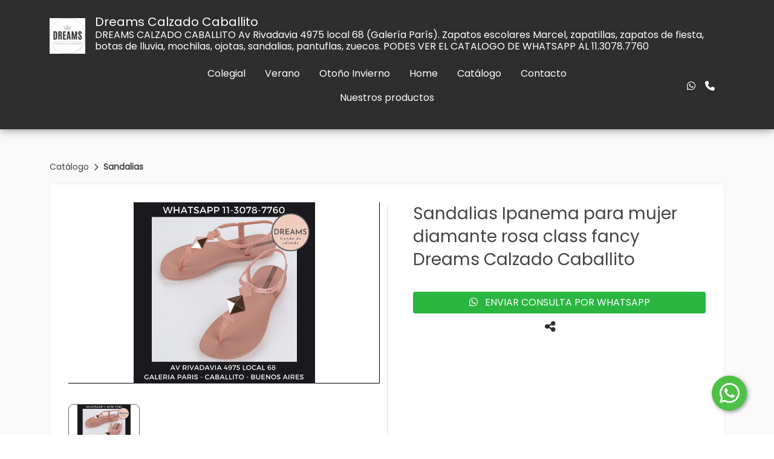

--- FILE ---
content_type: text/html; charset=UTF-8
request_url: https://dreamscalzado.com.ar/es-ar/sandalias-ipanema-para-mujer-diamante-rosa-class-fancy-dreams-calzado-caballito
body_size: 57511
content:
<!DOCTYPE html>
<html lang="es" prefix="http://ogp.me/ns#" itemscope itemtype="http://schema.org/WebPage">

<head>

            <link rel="canonical" href="https://dreamscalzado.com.ar/es-ar/sandalias-ipanema-para-mujer-diamante-rosa-class-fancy-dreams-calzado-caballito">
            
    <!-- Facebook Pixel Code -->
<!-- Meta Pixel Code -->
<script>
!function(f,b,e,v,n,t,s)
{if(f.fbq)return;n=f.fbq=function(){n.callMethod?
n.callMethod.apply(n,arguments):n.queue.push(arguments)};
if(!f._fbq)f._fbq=n;n.push=n;n.loaded=!0;n.version='2.0';
n.queue=[];t=b.createElement(e);t.async=!0;
t.src=v;s=b.getElementsByTagName(e)[0];
s.parentNode.insertBefore(t,s)}(window, document,'script',
'https://connect.facebook.net/en_US/fbevents.js');
fbq('init', '117490745572623');
fbq('track', 'PageView');
</script>
<noscript><img height="1" width="1" style="display:none"
src="https://www.facebook.com/tr?id=117490745572623&ev=PageView&noscript=1"
/></noscript>
<!-- End Meta Pixel Code -->
<script>
    document.addEventListener('fb-event', function() {
        if (typeof fbq == 'function') {
            let data = event.detail.params || {};
            if (!data.name) {
                return false;
            }
            let params = data.params || {};
        }
    });
</script>

    <!-- Meta tags -->
    <title>sandalias-ipanema-para-mujer-diamante-rosa-class-fancy-dreams-calzado-c ...</title>
<meta name="description" content="Sandalias Ipanema para mujer diamante rosa class fancy Dreams Calzado Caballito"/>
<meta name="keywords" content="sandalias, sandaliasparamujer, sandaliasipanema, ojotasipanema, ipanemaencaballito, ojotasimportadas, dreamscalzado, caballito"/>
<meta name="Language" content="es"/>
<meta name="Distribution" content="Global"/>
<meta name="robots" content= "index, follow">
<meta charset="utf-8">
<meta name="viewport" content="width=device-width, initial-scale=1">
<meta name="google-site-verification" content="9OjDGP-gnfVsatvfLEfTZjWdrynzlI03qJ9faKZddsc" />
<meta name="format-detection" content="telephone=no">

    <!-- Meta tags cache -->
    <meta http-equiv="Expires" content="0">

<meta http-equiv="Last-Modified" content="0">

<meta http-equiv="Cache-Control" content="no-cache, mustrevalidate">

<meta http-equiv="Pragma" content="no-cache">
    <!-- Social Tags -->
    <!-- Twitter Card data -->
<meta name="twitter:card" content="summary">
<meta name="twitter:site" content="@">
<meta name="twitter:title" content="sandalias-ipanema-para-mujer-diamante-rosa-class-fancy-dreams-calzado-caballito">
<meta name="twitter:description" content="Sandalias Ipanema para mujer diamante rosa class fancy Dreams Calzado Caballito">
<meta name="twitter:creator" content="@">

<!-- Social image -->
<meta name="twitter:image" content="https://ss-cnt-001c.esmsv.com/r/content/host1/e279e9734c3e00f1f5729d195116a71a//img/products/X1BVgSF260.webp" />

<!-- Open Graph data -->
<meta property="og:title" content="sandalias-ipanema-para-mujer-diamante-rosa-class-fancy-dreams-calzado-caballito" />
<meta property="og:type" content="website" />

<meta property="og:url" content="https://dreamscalzado.com.ar/sandalias-ipanema-para-mujer-diamante-rosa-class-fancy-dreams-calzado-caballito" />

<meta property="og:image" content="https://ss-cnt-001c.esmsv.com/r/content/host1/e279e9734c3e00f1f5729d195116a71a//img/products/X1BVgSF260.webp" />
<meta property="og:image:width" content="1024" />
<meta property="og:image:height" content="1024" />

<meta property="og:description" content="Sandalias Ipanema para mujer diamante rosa class fancy Dreams Calzado Caballito" />
<meta property="og:site_name" content="Dreams Calzado Caballito" />

    <!-- generics -->
            <link rel="icon" href="https://ss-cnt-001c.esmsv.com/r/content/host1/e279e9734c3e00f1f5729d195116a71a/favicon/LOGOFINALSINFONDO-32.png" sizes="32x32">
            <link rel="icon" href="https://ss-cnt-001c.esmsv.com/r/content/host1/e279e9734c3e00f1f5729d195116a71a/favicon/LOGOFINALSINFONDO-57.png" sizes="57x57">
            <link rel="icon" href="https://ss-cnt-001c.esmsv.com/r/content/host1/e279e9734c3e00f1f5729d195116a71a/favicon/LOGOFINALSINFONDO-76.png" sizes="76x76">
            <link rel="icon" href="https://ss-cnt-001c.esmsv.com/r/content/host1/e279e9734c3e00f1f5729d195116a71a/favicon/LOGOFINALSINFONDO-96.png" sizes="96x96">
            <link rel="icon" href="https://ss-cnt-001c.esmsv.com/r/content/host1/e279e9734c3e00f1f5729d195116a71a/favicon/LOGOFINALSINFONDO-128.png" sizes="128x128">
            <link rel="icon" href="https://ss-cnt-001c.esmsv.com/r/content/host1/e279e9734c3e00f1f5729d195116a71a/favicon/LOGOFINALSINFONDO-192.png" sizes="192x192">
            <link rel="icon" href="https://ss-cnt-001c.esmsv.com/r/content/host1/e279e9734c3e00f1f5729d195116a71a/favicon/LOGOFINALSINFONDO-228.png" sizes="228x228">
    
     <!-- Android -->    
            <link rel="shortcut icon" href="https://ss-cnt-001c.esmsv.com/r/content/host1/e279e9734c3e00f1f5729d195116a71a/favicon/LOGOFINALSINFONDO-196.png" sizes="196x196">
    
    <!-- iOS -->
            <link rel="apple-touch-icon" href="https://ss-cnt-001c.esmsv.com/r/content/host1/e279e9734c3e00f1f5729d195116a71a/favicon/LOGOFINALSINFONDO-120.png" sizes="120x120">
            <link rel="apple-touch-icon" href="https://ss-cnt-001c.esmsv.com/r/content/host1/e279e9734c3e00f1f5729d195116a71a/favicon/LOGOFINALSINFONDO-152.png" sizes="152x152">
            <link rel="apple-touch-icon" href="https://ss-cnt-001c.esmsv.com/r/content/host1/e279e9734c3e00f1f5729d195116a71a/favicon/LOGOFINALSINFONDO-180.png" sizes="180x180">
    
<!-- Windows 8  IE 10 -->
<meta name="msapplication-TileColor" content="#FFFFFF">
<meta name="msapplication-TileImage" content="https://ss-cnt-001c.esmsv.com/r/content/host1/e279e9734c3e00f1f5729d195116a71a/favicon/https://ss-cnt-001c.esmsv.com/r/content/host1/e279e9734c3e00f1f5729d195116a71a/favicon/LOGOFINALSINFONDO-144.png">

<!-- Windows 8.1 + IE11 and above -->
<meta name="msapplication-config" content="https://ss-cnt-001c.esmsv.com/r/content/host1/e279e9734c3e00f1f5729d195116a71a/favicon/browserconfig.xml" />

    <link href="https://ss-static-001c.esmsv.com/styles/general/sr-core.min.css" media="print" onload="this.media='all'" rel="stylesheet">
    <link href="https://ss-static-001c.esmsv.com/styles/general/components-kit.min.css" media="print" onload="this.media='all'" rel="stylesheet">
    <link href="https://ss-static-001c.esmsv.com/styles/general/sections.min.css" media="print" onload="this.media='all'" rel="stylesheet">

    <style>
        @charset "UTF-8";
@import url("https://fonts.googleapis.com/css2?family=Poppins&display=swap");/*!
 * Bootstrap v5.1.1 (https://getbootstrap.com/)
 * Copyright 2011-2021 The Bootstrap Authors
 * Copyright 2011-2021 Twitter, Inc.
 * Licensed under MIT (https://github.com/twbs/bootstrap/blob/main/LICENSE)
 */:root{--bs-blue:#0d6efd;--bs-indigo:#6610f2;--bs-purple:#6f42c1;--bs-pink:#d63384;--bs-red:#dc3545;--bs-orange:#fd7e14;--bs-yellow:#ffc107;--bs-green:#198754;--bs-teal:#20c997;--bs-cyan:#0dcaf0;--bs-white:#fff;--bs-gray:#6c757d;--bs-gray-dark:#343a40;--bs-gray-100:#f8f9fa;--bs-gray-200:#e9ecef;--bs-gray-300:#dee2e6;--bs-gray-400:#ced4da;--bs-gray-500:#adb5bd;--bs-gray-600:#6c757d;--bs-gray-700:#495057;--bs-gray-800:#343a40;--bs-gray-900:#212529;--bs-primary:#2E2E2E;--bs-secondary:#F2B56B;--bs-primary-contrast:#fff;--bs-secondary-contrast:#000;--bs-header-bg:#2E2E2E;--bs-header-text:#ffffff;--bs-footer-bg:#2E2E2E;--bs-footer-text:#ffffff;--bs-success:#198754;--bs-info:#0dcaf0;--bs-warning:#ffc107;--bs-danger:#dc3545;--bs-light:#FFF;--bs-dark:#2E2E2E;--bs-primary-rgb:46,46,46;--bs-secondary-rgb:242,181,107;--bs-primary-contrast-rgb:255,255,255;--bs-secondary-contrast-rgb:0,0,0;--bs-success-rgb:25,135,84;--bs-info-rgb:13,202,240;--bs-warning-rgb:255,193,7;--bs-danger-rgb:220,53,69;--bs-light-rgb:255,255,255;--bs-dark-rgb:46,46,46;--bs-white-rgb:255,255,255;--bs-black-rgb:0,0,0;--bs-body-color-rgb:33,37,41;--bs-body-bg-rgb:255,255,255;--bs-font-sans-serif:system-ui,-apple-system,"Segoe UI",Roboto,"Helvetica Neue",Arial,"Noto Sans","Liberation Sans",sans-serif,"Apple Color Emoji","Segoe UI Emoji","Segoe UI Symbol","Noto Color Emoji";--bs-font-monospace:SFMono-Regular,Menlo,Monaco,Consolas,"Liberation Mono","Courier New",monospace;--bs-gradient:linear-gradient(180deg, rgba(255, 255, 255, 0.15), rgba(255, 255, 255, 0));--bs-body-font-family:Poppins,sans-serif;--bs-body-font-size:1rem;--bs-body-font-weight:400;--bs-body-line-height:1.5;--bs-body-color:#212529;--bs-body-bg:#fff}*,::after,::before{box-sizing:border-box}@media (prefers-reduced-motion:no-preference){:root{scroll-behavior:smooth}}body{margin:0;font-family:var(--bs-body-font-family);font-size:var(--bs-body-font-size);font-weight:var(--bs-body-font-weight);line-height:var(--bs-body-line-height);color:var(--bs-body-color);text-align:var(--bs-body-text-align);background-color:var(--bs-body-bg);-webkit-text-size-adjust:100%;-webkit-tap-highlight-color:transparent}hr{margin:1rem 0;color:inherit;background-color:currentColor;border:0;opacity:.25}hr:not([size]){height:1px}.h1,.h2,.h3,.h4,.h5,.h6,h1,h2,h3,h4,h5,h6{margin-top:0;margin-bottom:.5rem;font-weight:500;line-height:1.2}.h1,h1{font-size:calc(1.375rem + 1.5vw)}@media (min-width:1200px){.h1,h1{font-size:2.5rem}}.h2,h2{font-size:calc(1.325rem + .9vw)}@media (min-width:1200px){.h2,h2{font-size:2rem}}.h3,h3{font-size:calc(1.3rem + .6vw)}@media (min-width:1200px){.h3,h3{font-size:1.75rem}}.h4,h4{font-size:calc(1.275rem + .3vw)}@media (min-width:1200px){.h4,h4{font-size:1.5rem}}.h5,h5{font-size:1.25rem}.h6,h6{font-size:1rem}p{margin-top:0;margin-bottom:1rem}abbr[data-bs-original-title],abbr[title]{text-decoration:underline dotted;cursor:help;text-decoration-skip-ink:none}address{margin-bottom:1rem;font-style:normal;line-height:inherit}ol,ul{padding-left:2rem}dl,ol,ul{margin-top:0;margin-bottom:1rem}ol ol,ol ul,ul ol,ul ul{margin-bottom:0}dt{font-weight:700}dd{margin-bottom:.5rem;margin-left:0}blockquote{margin:0 0 1rem}b,strong{font-weight:bolder}.small,small{font-size:.875em}.mark,mark{padding:.2em;background-color:#fcf8e3}sub,sup{position:relative;font-size:.75em;line-height:0;vertical-align:baseline}sub{bottom:-.25em}sup{top:-.5em}a{color:#0d6efd;text-decoration:underline}a:hover{color:#0a58ca}a:not([href]):not([class]),a:not([href]):not([class]):hover{color:inherit;text-decoration:none}code,kbd,pre,samp{font-family:var(--bs-font-monospace);font-size:1em;direction:ltr;unicode-bidi:bidi-override}pre{display:block;margin-top:0;margin-bottom:1rem;overflow:auto;font-size:.875em}pre code{font-size:inherit;color:inherit;word-break:normal}code{font-size:.875em;color:#d63384;word-wrap:break-word}a>code{color:inherit}kbd{padding:.2rem .4rem;font-size:.875em;color:#fff;background-color:#212529;border-radius:.2rem}kbd kbd{padding:0;font-size:1em;font-weight:700}figure{margin:0 0 1rem}img,svg{vertical-align:middle}table{caption-side:bottom;border-collapse:collapse}caption{padding-top:.5rem;padding-bottom:.5rem;color:#6c757d;text-align:left}th{text-align:inherit;text-align:-webkit-match-parent}tbody,td,tfoot,th,thead,tr{border-color:inherit;border-style:solid;border-width:0}label{display:inline-block}button{border-radius:0}button:focus:not(:focus-visible){outline:0}button,input,optgroup,select,textarea{margin:0;font-family:inherit;font-size:inherit;line-height:inherit}button,select{text-transform:none}[role=button]{cursor:pointer}select{word-wrap:normal}select:disabled{opacity:1}[list]::-webkit-calendar-picker-indicator{display:none}[type=button],[type=reset],[type=submit],button{-webkit-appearance:button}[type=button]:not(:disabled),[type=reset]:not(:disabled),[type=submit]:not(:disabled),button:not(:disabled){cursor:pointer}::-moz-focus-inner{padding:0;border-style:none}textarea{resize:vertical}fieldset{min-width:0;padding:0;margin:0;border:0}legend{float:left;width:100%;padding:0;margin-bottom:.5rem;font-size:calc(1.275rem + .3vw);line-height:inherit}@media (min-width:1200px){legend{font-size:1.5rem}}legend+*{clear:left}::-webkit-datetime-edit-day-field,::-webkit-datetime-edit-fields-wrapper,::-webkit-datetime-edit-hour-field,::-webkit-datetime-edit-minute,::-webkit-datetime-edit-month-field,::-webkit-datetime-edit-text,::-webkit-datetime-edit-year-field{padding:0}::-webkit-inner-spin-button{height:auto}[type=search]{outline-offset:-2px;-webkit-appearance:textfield}::-webkit-search-decoration{-webkit-appearance:none}::-webkit-color-swatch-wrapper{padding:0}::file-selector-button{font:inherit}::-webkit-file-upload-button{font:inherit;-webkit-appearance:button}output{display:inline-block}iframe{border:0}summary{display:list-item;cursor:pointer}progress{vertical-align:baseline}[hidden]{display:none!important}.lead{font-size:1.25rem;font-weight:300}.display-1{font-size:calc(1.625rem + 4.5vw);font-weight:300;line-height:1.2}@media (min-width:1200px){.display-1{font-size:5rem}}.display-2{font-size:calc(1.575rem + 3.9vw);font-weight:300;line-height:1.2}@media (min-width:1200px){.display-2{font-size:4.5rem}}.display-3{font-size:calc(1.525rem + 3.3vw);font-weight:300;line-height:1.2}@media (min-width:1200px){.display-3{font-size:4rem}}.display-4{font-size:calc(1.475rem + 2.7vw);font-weight:300;line-height:1.2}@media (min-width:1200px){.display-4{font-size:3.5rem}}.display-5{font-size:calc(1.425rem + 2.1vw);font-weight:300;line-height:1.2}@media (min-width:1200px){.display-5{font-size:3rem}}.display-6{font-size:calc(1.375rem + 1.5vw);font-weight:300;line-height:1.2}@media (min-width:1200px){.display-6{font-size:2.5rem}}.list-unstyled{padding-left:0;list-style:none}.list-inline{padding-left:0;list-style:none}.list-inline-item{display:inline-block}.list-inline-item:not(:last-child){margin-right:.5rem}.initialism{font-size:.875em;text-transform:uppercase}.blockquote{margin-bottom:1rem;font-size:1.25rem}.blockquote>:last-child{margin-bottom:0}.blockquote-footer{margin-top:-1rem;margin-bottom:1rem;font-size:.875em;color:#6c757d}.blockquote-footer::before{content:"— "}.img-fluid{max-width:100%;height:auto}.img-thumbnail{padding:.25rem;background-color:#fff;border:1px solid #dee2e6;border-radius:.25rem;max-width:100%;height:auto}.figure{display:inline-block}.figure-img{margin-bottom:.5rem;line-height:1}.figure-caption{font-size:.875em;color:#6c757d}.container,.container-fluid,.container-lg,.container-md,.container-sm,.container-xl,.container-xxl{width:100%;padding-right:var(--bs-gutter-x,.75rem);padding-left:var(--bs-gutter-x,.75rem);margin-right:auto;margin-left:auto}@media (min-width:576px){.container,.container-sm{max-width:540px}}@media (min-width:768px){.container,.container-md,.container-sm{max-width:720px}}@media (min-width:992px){.container,.container-lg,.container-md,.container-sm{max-width:960px}}@media (min-width:1200px){.container,.container-lg,.container-md,.container-sm,.container-xl{max-width:1140px}}@media (min-width:1400px){.container,.container-lg,.container-md,.container-sm,.container-xl,.container-xxl{max-width:1320px}}.row{--bs-gutter-x:1.5rem;--bs-gutter-y:0;display:flex;flex-wrap:wrap;margin-top:calc(var(--bs-gutter-y) * -1);margin-right:calc(var(--bs-gutter-x) * -.5);margin-left:calc(var(--bs-gutter-x) * -.5)}.row>*{flex-shrink:0;width:100%;max-width:100%;padding-right:calc(var(--bs-gutter-x) * .5);padding-left:calc(var(--bs-gutter-x) * .5);margin-top:var(--bs-gutter-y)}.col{flex:1 0 0%}.row-cols-auto>*{flex:0 0 auto;width:auto}.row-cols-1>*{flex:0 0 auto;width:100%}.row-cols-2>*{flex:0 0 auto;width:50%}.row-cols-3>*{flex:0 0 auto;width:33.3333333333%}.row-cols-4>*{flex:0 0 auto;width:25%}.row-cols-5>*{flex:0 0 auto;width:20%}.row-cols-6>*{flex:0 0 auto;width:16.6666666667%}.col-auto{flex:0 0 auto;width:auto}.col-1{flex:0 0 auto;width:8.33333333%}.col-2{flex:0 0 auto;width:16.66666667%}.col-3{flex:0 0 auto;width:25%}.col-4{flex:0 0 auto;width:33.33333333%}.col-5{flex:0 0 auto;width:41.66666667%}.col-6{flex:0 0 auto;width:50%}.col-7{flex:0 0 auto;width:58.33333333%}.col-8{flex:0 0 auto;width:66.66666667%}.col-9{flex:0 0 auto;width:75%}.col-10{flex:0 0 auto;width:83.33333333%}.col-11{flex:0 0 auto;width:91.66666667%}.col-12{flex:0 0 auto;width:100%}.offset-1{margin-left:8.33333333%}.offset-2{margin-left:16.66666667%}.offset-3{margin-left:25%}.offset-4{margin-left:33.33333333%}.offset-5{margin-left:41.66666667%}.offset-6{margin-left:50%}.offset-7{margin-left:58.33333333%}.offset-8{margin-left:66.66666667%}.offset-9{margin-left:75%}.offset-10{margin-left:83.33333333%}.offset-11{margin-left:91.66666667%}.g-0,.gx-0{--bs-gutter-x:0}.g-0,.gy-0{--bs-gutter-y:0}.g-1,.gx-1{--bs-gutter-x:0.25rem}.g-1,.gy-1{--bs-gutter-y:0.25rem}.g-2,.gx-2{--bs-gutter-x:0.5rem}.g-2,.gy-2{--bs-gutter-y:0.5rem}.g-3,.gx-3{--bs-gutter-x:1rem}.g-3,.gy-3{--bs-gutter-y:1rem}.g-4,.gx-4{--bs-gutter-x:1.5rem}.g-4,.gy-4{--bs-gutter-y:1.5rem}.g-5,.gx-5{--bs-gutter-x:3rem}.g-5,.gy-5{--bs-gutter-y:3rem}@media (min-width:576px){.col-sm{flex:1 0 0%}.row-cols-sm-auto>*{flex:0 0 auto;width:auto}.row-cols-sm-1>*{flex:0 0 auto;width:100%}.row-cols-sm-2>*{flex:0 0 auto;width:50%}.row-cols-sm-3>*{flex:0 0 auto;width:33.3333333333%}.row-cols-sm-4>*{flex:0 0 auto;width:25%}.row-cols-sm-5>*{flex:0 0 auto;width:20%}.row-cols-sm-6>*{flex:0 0 auto;width:16.6666666667%}.col-sm-auto{flex:0 0 auto;width:auto}.col-sm-1{flex:0 0 auto;width:8.33333333%}.col-sm-2{flex:0 0 auto;width:16.66666667%}.col-sm-3{flex:0 0 auto;width:25%}.col-sm-4{flex:0 0 auto;width:33.33333333%}.col-sm-5{flex:0 0 auto;width:41.66666667%}.col-sm-6{flex:0 0 auto;width:50%}.col-sm-7{flex:0 0 auto;width:58.33333333%}.col-sm-8{flex:0 0 auto;width:66.66666667%}.col-sm-9{flex:0 0 auto;width:75%}.col-sm-10{flex:0 0 auto;width:83.33333333%}.col-sm-11{flex:0 0 auto;width:91.66666667%}.col-sm-12{flex:0 0 auto;width:100%}.offset-sm-0{margin-left:0}.offset-sm-1{margin-left:8.33333333%}.offset-sm-2{margin-left:16.66666667%}.offset-sm-3{margin-left:25%}.offset-sm-4{margin-left:33.33333333%}.offset-sm-5{margin-left:41.66666667%}.offset-sm-6{margin-left:50%}.offset-sm-7{margin-left:58.33333333%}.offset-sm-8{margin-left:66.66666667%}.offset-sm-9{margin-left:75%}.offset-sm-10{margin-left:83.33333333%}.offset-sm-11{margin-left:91.66666667%}.g-sm-0,.gx-sm-0{--bs-gutter-x:0}.g-sm-0,.gy-sm-0{--bs-gutter-y:0}.g-sm-1,.gx-sm-1{--bs-gutter-x:0.25rem}.g-sm-1,.gy-sm-1{--bs-gutter-y:0.25rem}.g-sm-2,.gx-sm-2{--bs-gutter-x:0.5rem}.g-sm-2,.gy-sm-2{--bs-gutter-y:0.5rem}.g-sm-3,.gx-sm-3{--bs-gutter-x:1rem}.g-sm-3,.gy-sm-3{--bs-gutter-y:1rem}.g-sm-4,.gx-sm-4{--bs-gutter-x:1.5rem}.g-sm-4,.gy-sm-4{--bs-gutter-y:1.5rem}.g-sm-5,.gx-sm-5{--bs-gutter-x:3rem}.g-sm-5,.gy-sm-5{--bs-gutter-y:3rem}}@media (min-width:768px){.col-md{flex:1 0 0%}.row-cols-md-auto>*{flex:0 0 auto;width:auto}.row-cols-md-1>*{flex:0 0 auto;width:100%}.row-cols-md-2>*{flex:0 0 auto;width:50%}.row-cols-md-3>*{flex:0 0 auto;width:33.3333333333%}.row-cols-md-4>*{flex:0 0 auto;width:25%}.row-cols-md-5>*{flex:0 0 auto;width:20%}.row-cols-md-6>*{flex:0 0 auto;width:16.6666666667%}.col-md-auto{flex:0 0 auto;width:auto}.col-md-1{flex:0 0 auto;width:8.33333333%}.col-md-2{flex:0 0 auto;width:16.66666667%}.col-md-3{flex:0 0 auto;width:25%}.col-md-4{flex:0 0 auto;width:33.33333333%}.col-md-5{flex:0 0 auto;width:41.66666667%}.col-md-6{flex:0 0 auto;width:50%}.col-md-7{flex:0 0 auto;width:58.33333333%}.col-md-8{flex:0 0 auto;width:66.66666667%}.col-md-9{flex:0 0 auto;width:75%}.col-md-10{flex:0 0 auto;width:83.33333333%}.col-md-11{flex:0 0 auto;width:91.66666667%}.col-md-12{flex:0 0 auto;width:100%}.offset-md-0{margin-left:0}.offset-md-1{margin-left:8.33333333%}.offset-md-2{margin-left:16.66666667%}.offset-md-3{margin-left:25%}.offset-md-4{margin-left:33.33333333%}.offset-md-5{margin-left:41.66666667%}.offset-md-6{margin-left:50%}.offset-md-7{margin-left:58.33333333%}.offset-md-8{margin-left:66.66666667%}.offset-md-9{margin-left:75%}.offset-md-10{margin-left:83.33333333%}.offset-md-11{margin-left:91.66666667%}.g-md-0,.gx-md-0{--bs-gutter-x:0}.g-md-0,.gy-md-0{--bs-gutter-y:0}.g-md-1,.gx-md-1{--bs-gutter-x:0.25rem}.g-md-1,.gy-md-1{--bs-gutter-y:0.25rem}.g-md-2,.gx-md-2{--bs-gutter-x:0.5rem}.g-md-2,.gy-md-2{--bs-gutter-y:0.5rem}.g-md-3,.gx-md-3{--bs-gutter-x:1rem}.g-md-3,.gy-md-3{--bs-gutter-y:1rem}.g-md-4,.gx-md-4{--bs-gutter-x:1.5rem}.g-md-4,.gy-md-4{--bs-gutter-y:1.5rem}.g-md-5,.gx-md-5{--bs-gutter-x:3rem}.g-md-5,.gy-md-5{--bs-gutter-y:3rem}}@media (min-width:992px){.col-lg{flex:1 0 0%}.row-cols-lg-auto>*{flex:0 0 auto;width:auto}.row-cols-lg-1>*{flex:0 0 auto;width:100%}.row-cols-lg-2>*{flex:0 0 auto;width:50%}.row-cols-lg-3>*{flex:0 0 auto;width:33.3333333333%}.row-cols-lg-4>*{flex:0 0 auto;width:25%}.row-cols-lg-5>*{flex:0 0 auto;width:20%}.row-cols-lg-6>*{flex:0 0 auto;width:16.6666666667%}.col-lg-auto{flex:0 0 auto;width:auto}.col-lg-1{flex:0 0 auto;width:8.33333333%}.col-lg-2{flex:0 0 auto;width:16.66666667%}.col-lg-3{flex:0 0 auto;width:25%}.col-lg-4{flex:0 0 auto;width:33.33333333%}.col-lg-5{flex:0 0 auto;width:41.66666667%}.col-lg-6{flex:0 0 auto;width:50%}.col-lg-7{flex:0 0 auto;width:58.33333333%}.col-lg-8{flex:0 0 auto;width:66.66666667%}.col-lg-9{flex:0 0 auto;width:75%}.col-lg-10{flex:0 0 auto;width:83.33333333%}.col-lg-11{flex:0 0 auto;width:91.66666667%}.col-lg-12{flex:0 0 auto;width:100%}.offset-lg-0{margin-left:0}.offset-lg-1{margin-left:8.33333333%}.offset-lg-2{margin-left:16.66666667%}.offset-lg-3{margin-left:25%}.offset-lg-4{margin-left:33.33333333%}.offset-lg-5{margin-left:41.66666667%}.offset-lg-6{margin-left:50%}.offset-lg-7{margin-left:58.33333333%}.offset-lg-8{margin-left:66.66666667%}.offset-lg-9{margin-left:75%}.offset-lg-10{margin-left:83.33333333%}.offset-lg-11{margin-left:91.66666667%}.g-lg-0,.gx-lg-0{--bs-gutter-x:0}.g-lg-0,.gy-lg-0{--bs-gutter-y:0}.g-lg-1,.gx-lg-1{--bs-gutter-x:0.25rem}.g-lg-1,.gy-lg-1{--bs-gutter-y:0.25rem}.g-lg-2,.gx-lg-2{--bs-gutter-x:0.5rem}.g-lg-2,.gy-lg-2{--bs-gutter-y:0.5rem}.g-lg-3,.gx-lg-3{--bs-gutter-x:1rem}.g-lg-3,.gy-lg-3{--bs-gutter-y:1rem}.g-lg-4,.gx-lg-4{--bs-gutter-x:1.5rem}.g-lg-4,.gy-lg-4{--bs-gutter-y:1.5rem}.g-lg-5,.gx-lg-5{--bs-gutter-x:3rem}.g-lg-5,.gy-lg-5{--bs-gutter-y:3rem}}@media (min-width:1200px){.col-xl{flex:1 0 0%}.row-cols-xl-auto>*{flex:0 0 auto;width:auto}.row-cols-xl-1>*{flex:0 0 auto;width:100%}.row-cols-xl-2>*{flex:0 0 auto;width:50%}.row-cols-xl-3>*{flex:0 0 auto;width:33.3333333333%}.row-cols-xl-4>*{flex:0 0 auto;width:25%}.row-cols-xl-5>*{flex:0 0 auto;width:20%}.row-cols-xl-6>*{flex:0 0 auto;width:16.6666666667%}.col-xl-auto{flex:0 0 auto;width:auto}.col-xl-1{flex:0 0 auto;width:8.33333333%}.col-xl-2{flex:0 0 auto;width:16.66666667%}.col-xl-3{flex:0 0 auto;width:25%}.col-xl-4{flex:0 0 auto;width:33.33333333%}.col-xl-5{flex:0 0 auto;width:41.66666667%}.col-xl-6{flex:0 0 auto;width:50%}.col-xl-7{flex:0 0 auto;width:58.33333333%}.col-xl-8{flex:0 0 auto;width:66.66666667%}.col-xl-9{flex:0 0 auto;width:75%}.col-xl-10{flex:0 0 auto;width:83.33333333%}.col-xl-11{flex:0 0 auto;width:91.66666667%}.col-xl-12{flex:0 0 auto;width:100%}.offset-xl-0{margin-left:0}.offset-xl-1{margin-left:8.33333333%}.offset-xl-2{margin-left:16.66666667%}.offset-xl-3{margin-left:25%}.offset-xl-4{margin-left:33.33333333%}.offset-xl-5{margin-left:41.66666667%}.offset-xl-6{margin-left:50%}.offset-xl-7{margin-left:58.33333333%}.offset-xl-8{margin-left:66.66666667%}.offset-xl-9{margin-left:75%}.offset-xl-10{margin-left:83.33333333%}.offset-xl-11{margin-left:91.66666667%}.g-xl-0,.gx-xl-0{--bs-gutter-x:0}.g-xl-0,.gy-xl-0{--bs-gutter-y:0}.g-xl-1,.gx-xl-1{--bs-gutter-x:0.25rem}.g-xl-1,.gy-xl-1{--bs-gutter-y:0.25rem}.g-xl-2,.gx-xl-2{--bs-gutter-x:0.5rem}.g-xl-2,.gy-xl-2{--bs-gutter-y:0.5rem}.g-xl-3,.gx-xl-3{--bs-gutter-x:1rem}.g-xl-3,.gy-xl-3{--bs-gutter-y:1rem}.g-xl-4,.gx-xl-4{--bs-gutter-x:1.5rem}.g-xl-4,.gy-xl-4{--bs-gutter-y:1.5rem}.g-xl-5,.gx-xl-5{--bs-gutter-x:3rem}.g-xl-5,.gy-xl-5{--bs-gutter-y:3rem}}@media (min-width:1400px){.col-xxl{flex:1 0 0%}.row-cols-xxl-auto>*{flex:0 0 auto;width:auto}.row-cols-xxl-1>*{flex:0 0 auto;width:100%}.row-cols-xxl-2>*{flex:0 0 auto;width:50%}.row-cols-xxl-3>*{flex:0 0 auto;width:33.3333333333%}.row-cols-xxl-4>*{flex:0 0 auto;width:25%}.row-cols-xxl-5>*{flex:0 0 auto;width:20%}.row-cols-xxl-6>*{flex:0 0 auto;width:16.6666666667%}.col-xxl-auto{flex:0 0 auto;width:auto}.col-xxl-1{flex:0 0 auto;width:8.33333333%}.col-xxl-2{flex:0 0 auto;width:16.66666667%}.col-xxl-3{flex:0 0 auto;width:25%}.col-xxl-4{flex:0 0 auto;width:33.33333333%}.col-xxl-5{flex:0 0 auto;width:41.66666667%}.col-xxl-6{flex:0 0 auto;width:50%}.col-xxl-7{flex:0 0 auto;width:58.33333333%}.col-xxl-8{flex:0 0 auto;width:66.66666667%}.col-xxl-9{flex:0 0 auto;width:75%}.col-xxl-10{flex:0 0 auto;width:83.33333333%}.col-xxl-11{flex:0 0 auto;width:91.66666667%}.col-xxl-12{flex:0 0 auto;width:100%}.offset-xxl-0{margin-left:0}.offset-xxl-1{margin-left:8.33333333%}.offset-xxl-2{margin-left:16.66666667%}.offset-xxl-3{margin-left:25%}.offset-xxl-4{margin-left:33.33333333%}.offset-xxl-5{margin-left:41.66666667%}.offset-xxl-6{margin-left:50%}.offset-xxl-7{margin-left:58.33333333%}.offset-xxl-8{margin-left:66.66666667%}.offset-xxl-9{margin-left:75%}.offset-xxl-10{margin-left:83.33333333%}.offset-xxl-11{margin-left:91.66666667%}.g-xxl-0,.gx-xxl-0{--bs-gutter-x:0}.g-xxl-0,.gy-xxl-0{--bs-gutter-y:0}.g-xxl-1,.gx-xxl-1{--bs-gutter-x:0.25rem}.g-xxl-1,.gy-xxl-1{--bs-gutter-y:0.25rem}.g-xxl-2,.gx-xxl-2{--bs-gutter-x:0.5rem}.g-xxl-2,.gy-xxl-2{--bs-gutter-y:0.5rem}.g-xxl-3,.gx-xxl-3{--bs-gutter-x:1rem}.g-xxl-3,.gy-xxl-3{--bs-gutter-y:1rem}.g-xxl-4,.gx-xxl-4{--bs-gutter-x:1.5rem}.g-xxl-4,.gy-xxl-4{--bs-gutter-y:1.5rem}.g-xxl-5,.gx-xxl-5{--bs-gutter-x:3rem}.g-xxl-5,.gy-xxl-5{--bs-gutter-y:3rem}}.table{--bs-table-bg:transparent;--bs-table-accent-bg:transparent;--bs-table-striped-color:#212529;--bs-table-striped-bg:rgba(0, 0, 0, 0.05);--bs-table-active-color:#212529;--bs-table-active-bg:rgba(0, 0, 0, 0.1);--bs-table-hover-color:#212529;--bs-table-hover-bg:rgba(0, 0, 0, 0.075);width:100%;margin-bottom:1rem;color:#212529;vertical-align:top;border-color:#dee2e6}.table>:not(caption)>*>*{padding:.5rem .5rem;background-color:var(--bs-table-bg);border-bottom-width:1px;box-shadow:inset 0 0 0 9999px var(--bs-table-accent-bg)}.table>tbody{vertical-align:inherit}.table>thead{vertical-align:bottom}.table>:not(:last-child)>:last-child>*{border-bottom-color:currentColor}.caption-top{caption-side:top}.table-sm>:not(caption)>*>*{padding:.25rem .25rem}.table-bordered>:not(caption)>*{border-width:1px 0}.table-bordered>:not(caption)>*>*{border-width:0 1px}.table-borderless>:not(caption)>*>*{border-bottom-width:0}.table-striped>tbody>tr:nth-of-type(odd){--bs-table-accent-bg:var(--bs-table-striped-bg);color:var(--bs-table-striped-color)}.table-active{--bs-table-accent-bg:var(--bs-table-active-bg);color:var(--bs-table-active-color)}.table-hover>tbody>tr:hover{--bs-table-accent-bg:var(--bs-table-hover-bg);color:var(--bs-table-hover-color)}.table-primary{--bs-table-bg:#cfe2ff;--bs-table-striped-bg:#c5d7f2;--bs-table-striped-color:#000;--bs-table-active-bg:#bacbe6;--bs-table-active-color:#000;--bs-table-hover-bg:#bfd1ec;--bs-table-hover-color:#000;color:#000;border-color:#bacbe6}.table-secondary{--bs-table-bg:#e2e3e5;--bs-table-striped-bg:#d7d8da;--bs-table-striped-color:#000;--bs-table-active-bg:#cbccce;--bs-table-active-color:#000;--bs-table-hover-bg:#d1d2d4;--bs-table-hover-color:#000;color:#000;border-color:#cbccce}.table-success{--bs-table-bg:#d1e7dd;--bs-table-striped-bg:#c7dbd2;--bs-table-striped-color:#000;--bs-table-active-bg:#bcd0c7;--bs-table-active-color:#000;--bs-table-hover-bg:#c1d6cc;--bs-table-hover-color:#000;color:#000;border-color:#bcd0c7}.table-info{--bs-table-bg:#cff4fc;--bs-table-striped-bg:#c5e8ef;--bs-table-striped-color:#000;--bs-table-active-bg:#badce3;--bs-table-active-color:#000;--bs-table-hover-bg:#bfe2e9;--bs-table-hover-color:#000;color:#000;border-color:#badce3}.table-warning{--bs-table-bg:#fff3cd;--bs-table-striped-bg:#f2e7c3;--bs-table-striped-color:#000;--bs-table-active-bg:#e6dbb9;--bs-table-active-color:#000;--bs-table-hover-bg:#ece1be;--bs-table-hover-color:#000;color:#000;border-color:#e6dbb9}.table-danger{--bs-table-bg:#f8d7da;--bs-table-striped-bg:#eccccf;--bs-table-striped-color:#000;--bs-table-active-bg:#dfc2c4;--bs-table-active-color:#000;--bs-table-hover-bg:#e5c7ca;--bs-table-hover-color:#000;color:#000;border-color:#dfc2c4}.table-light{--bs-table-bg:#f8f9fa;--bs-table-striped-bg:#ecedee;--bs-table-striped-color:#000;--bs-table-active-bg:#dfe0e1;--bs-table-active-color:#000;--bs-table-hover-bg:#e5e6e7;--bs-table-hover-color:#000;color:#000;border-color:#dfe0e1}.table-dark{--bs-table-bg:#212529;--bs-table-striped-bg:#2c3034;--bs-table-striped-color:#fff;--bs-table-active-bg:#373b3e;--bs-table-active-color:#fff;--bs-table-hover-bg:#323539;--bs-table-hover-color:#fff;color:#fff;border-color:#373b3e}.table-responsive{overflow-x:auto;-webkit-overflow-scrolling:touch}@media (max-width:575.98px){.table-responsive-sm{overflow-x:auto;-webkit-overflow-scrolling:touch}}@media (max-width:767.98px){.table-responsive-md{overflow-x:auto;-webkit-overflow-scrolling:touch}}@media (max-width:991.98px){.table-responsive-lg{overflow-x:auto;-webkit-overflow-scrolling:touch}}@media (max-width:1199.98px){.table-responsive-xl{overflow-x:auto;-webkit-overflow-scrolling:touch}}@media (max-width:1399.98px){.table-responsive-xxl{overflow-x:auto;-webkit-overflow-scrolling:touch}}.form-label{margin-bottom:.5rem}.col-form-label{padding-top:calc(.375rem + 1px);padding-bottom:calc(.375rem + 1px);margin-bottom:0;font-size:inherit;line-height:1.5}.col-form-label-lg{padding-top:calc(.5rem + 1px);padding-bottom:calc(.5rem + 1px);font-size:1.25rem}.col-form-label-sm{padding-top:calc(.25rem + 1px);padding-bottom:calc(.25rem + 1px);font-size:.875rem}.form-text{margin-top:.25rem;font-size:.875em;color:#6c757d}.form-control{display:block;width:100%;padding:.375rem .75rem;font-size:1rem;font-weight:400;line-height:1.5;color:#212529;background-color:#fff;background-clip:padding-box;border:1px solid #ced4da;appearance:none;border-radius:.25rem;transition:border-color .15s ease-in-out,box-shadow .15s ease-in-out}@media (prefers-reduced-motion:reduce){.form-control{transition:none}}.form-control[type=file]{overflow:hidden}.form-control[type=file]:not(:disabled):not([readonly]){cursor:pointer}.form-control:focus{color:#212529;background-color:#fff;border-color:#86b7fe;outline:0;box-shadow:0 0 0 .25rem rgba(13,110,253,.25)}.form-control::-webkit-date-and-time-value{height:1.5em}.form-control::placeholder{color:#6c757d;opacity:1}.form-control:disabled,.form-control[readonly]{background-color:#e9ecef;opacity:1}.form-control::file-selector-button{padding:.375rem .75rem;margin:-.375rem -.75rem;margin-inline-end:.75rem;color:#212529;background-color:#e9ecef;pointer-events:none;border-color:inherit;border-style:solid;border-width:0;border-inline-end-width:1px;border-radius:0;transition:color .15s ease-in-out,background-color .15s ease-in-out,border-color .15s ease-in-out,box-shadow .15s ease-in-out}@media (prefers-reduced-motion:reduce){.form-control::file-selector-button{transition:none}}.form-control:hover:not(:disabled):not([readonly])::file-selector-button{background-color:#dde0e3}.form-control::-webkit-file-upload-button{padding:.375rem .75rem;margin:-.375rem -.75rem;margin-inline-end:.75rem;color:#212529;background-color:#e9ecef;pointer-events:none;border-color:inherit;border-style:solid;border-width:0;border-inline-end-width:1px;border-radius:0;transition:color .15s ease-in-out,background-color .15s ease-in-out,border-color .15s ease-in-out,box-shadow .15s ease-in-out}@media (prefers-reduced-motion:reduce){.form-control::-webkit-file-upload-button{transition:none}}.form-control:hover:not(:disabled):not([readonly])::-webkit-file-upload-button{background-color:#dde0e3}.form-control-plaintext{display:block;width:100%;padding:.375rem 0;margin-bottom:0;line-height:1.5;color:#212529;background-color:transparent;border:solid transparent;border-width:1px 0}.form-control-plaintext.form-control-lg,.form-control-plaintext.form-control-sm{padding-right:0;padding-left:0}.form-control-sm{min-height:calc(1.5em + .5rem + 2px);padding:.25rem .5rem;font-size:.875rem;border-radius:.2rem}.form-control-sm::file-selector-button{padding:.25rem .5rem;margin:-.25rem -.5rem;margin-inline-end:.5rem}.form-control-sm::-webkit-file-upload-button{padding:.25rem .5rem;margin:-.25rem -.5rem;margin-inline-end:.5rem}.form-control-lg{min-height:calc(1.5em + 1rem + 2px);padding:.5rem 1rem;font-size:1.25rem;border-radius:.3rem}.form-control-lg::file-selector-button{padding:.5rem 1rem;margin:-.5rem -1rem;margin-inline-end:1rem}.form-control-lg::-webkit-file-upload-button{padding:.5rem 1rem;margin:-.5rem -1rem;margin-inline-end:1rem}textarea.form-control{min-height:calc(1.5em + .75rem + 2px)}textarea.form-control-sm{min-height:calc(1.5em + .5rem + 2px)}textarea.form-control-lg{min-height:calc(1.5em + 1rem + 2px)}.form-control-color{width:3rem;height:auto;padding:.375rem}.form-control-color:not(:disabled):not([readonly]){cursor:pointer}.form-control-color::-moz-color-swatch{height:1.5em;border-radius:.25rem}.form-control-color::-webkit-color-swatch{height:1.5em;border-radius:.25rem}.form-select{display:block;width:100%;padding:.375rem 2.25rem .375rem .75rem;-moz-padding-start:calc(.75rem - 3px);font-size:1rem;font-weight:400;line-height:1.5;color:#212529;background-color:#fff;background-image:url("data:image/svg+xml,%3csvg xmlns='http://www.w3.org/2000/svg' viewBox='0 0 16 16'%3e%3cpath fill='none' stroke='%23343a40' stroke-linecap='round' stroke-linejoin='round' stroke-width='2' d='M2 5l6 6 6-6'/%3e%3c/svg%3e");background-repeat:no-repeat;background-position:right .75rem center;background-size:16px 12px;border:1px solid #ced4da;border-radius:.25rem;transition:border-color .15s ease-in-out,box-shadow .15s ease-in-out;appearance:none}@media (prefers-reduced-motion:reduce){.form-select{transition:none}}.form-select:focus{border-color:#86b7fe;outline:0;box-shadow:0 0 0 .25rem rgba(13,110,253,.25)}.form-select[multiple],.form-select[size]:not([size="1"]){padding-right:.75rem;background-image:none}.form-select:disabled{background-color:#e9ecef}.form-select:-moz-focusring{color:transparent;text-shadow:0 0 0 #212529}.form-select-sm{padding-top:.25rem;padding-bottom:.25rem;padding-left:.5rem;font-size:.875rem}.form-select-lg{padding-top:.5rem;padding-bottom:.5rem;padding-left:1rem;font-size:1.25rem}.form-check{display:block;min-height:1.5rem;padding-left:1.5em;margin-bottom:.125rem}.form-check .form-check-input{float:left;margin-left:-1.5em}.form-check-input{width:1em;height:1em;margin-top:.25em;vertical-align:top;background-color:#fff;background-repeat:no-repeat;background-position:center;background-size:contain;border:1px solid rgba(0,0,0,.25);appearance:none;color-adjust:exact;transition:all .2s ease-in-out}@media (prefers-reduced-motion:reduce){.form-check-input{transition:none}}.form-check-input[type=checkbox]{border-radius:.25em}.form-check-input[type=radio]{border-radius:50%}.form-check-input:active{filter:brightness(90%)}.form-check-input:focus{border-color:#86b7fe;outline:0;box-shadow:0 0 0 .25rem rgba(13,110,253,.25)}.form-check-input:checked{background-color:#0d6efd;border-color:#0d6efd}.form-check-input:checked[type=checkbox]{background-image:url("data:image/svg+xml,%3csvg xmlns='http://www.w3.org/2000/svg' viewBox='0 0 20 20'%3e%3cpath fill='none' stroke='%23fff' stroke-linecap='round' stroke-linejoin='round' stroke-width='3' d='M6 10l3 3l6-6'/%3e%3c/svg%3e")}.form-check-input:checked[type=radio]{background-image:url("data:image/svg+xml,%3csvg xmlns='http://www.w3.org/2000/svg' viewBox='-4 -4 8 8'%3e%3ccircle r='2' fill='%23fff'/%3e%3c/svg%3e")}.form-check-input[type=checkbox]:indeterminate{background-color:#0d6efd;border-color:#0d6efd;background-image:url("data:image/svg+xml,%3csvg xmlns='http://www.w3.org/2000/svg' viewBox='0 0 20 20'%3e%3cpath fill='none' stroke='%23fff' stroke-linecap='round' stroke-linejoin='round' stroke-width='3' d='M6 10h8'/%3e%3c/svg%3e")}.form-check-input:disabled{pointer-events:none;filter:none;opacity:.5}.form-check-input:disabled~.form-check-label,.form-check-input[disabled]~.form-check-label{opacity:.5}.form-switch{padding-left:2.5em}.form-switch .form-check-input{width:2em;margin-left:-2.5em;background-image:url("data:image/svg+xml,%3csvg xmlns='http://www.w3.org/2000/svg' viewBox='-4 -4 8 8'%3e%3ccircle r='3' fill='rgba%280, 0, 0, 0.25%29'/%3e%3c/svg%3e");background-position:left center;border-radius:2em;transition:background-position .15s ease-in-out}@media (prefers-reduced-motion:reduce){.form-switch .form-check-input{transition:none}}.form-switch .form-check-input:focus{background-image:url("data:image/svg+xml,%3csvg xmlns='http://www.w3.org/2000/svg' viewBox='-4 -4 8 8'%3e%3ccircle r='3' fill='%2386b7fe'/%3e%3c/svg%3e")}.form-switch .form-check-input:checked{background-position:right center;background-image:url("data:image/svg+xml,%3csvg xmlns='http://www.w3.org/2000/svg' viewBox='-4 -4 8 8'%3e%3ccircle r='3' fill='%23fff'/%3e%3c/svg%3e")}.form-check-inline{display:inline-block;margin-right:1rem}.btn-check{position:absolute;clip:rect(0,0,0,0);pointer-events:none}.btn-check:disabled+.btn,.btn-check[disabled]+.btn{pointer-events:none;filter:none;opacity:.65}.form-range{width:100%;height:1.5rem;padding:0;background-color:transparent;appearance:none}.form-range:focus{outline:0}.form-range:focus::-webkit-slider-thumb{box-shadow:0 0 0 1px #fff,0 0 0 .25rem rgba(13,110,253,.25)}.form-range:focus::-moz-range-thumb{box-shadow:0 0 0 1px #fff,0 0 0 .25rem rgba(13,110,253,.25)}.form-range::-moz-focus-outer{border:0}.form-range::-webkit-slider-thumb{width:1rem;height:1rem;margin-top:-.25rem;background-color:#0d6efd;border:0;border-radius:1rem;transition:background-color .15s ease-in-out,border-color .15s ease-in-out,box-shadow .15s ease-in-out;appearance:none}@media (prefers-reduced-motion:reduce){.form-range::-webkit-slider-thumb{transition:none}}.form-range::-webkit-slider-thumb:active{background-color:#b6d4fe}.form-range::-webkit-slider-runnable-track{width:100%;height:.5rem;color:transparent;cursor:pointer;background-color:#dee2e6;border-color:transparent;border-radius:1rem}.form-range::-moz-range-thumb{width:1rem;height:1rem;background-color:#0d6efd;border:0;border-radius:1rem;transition:background-color .15s ease-in-out,border-color .15s ease-in-out,box-shadow .15s ease-in-out;appearance:none}@media (prefers-reduced-motion:reduce){.form-range::-moz-range-thumb{transition:none}}.form-range::-moz-range-thumb:active{background-color:#b6d4fe}.form-range::-moz-range-track{width:100%;height:.5rem;color:transparent;cursor:pointer;background-color:#dee2e6;border-color:transparent;border-radius:1rem}.form-range:disabled{pointer-events:none}.form-range:disabled::-webkit-slider-thumb{background-color:#adb5bd}.form-range:disabled::-moz-range-thumb{background-color:#adb5bd}.form-floating{position:relative}.form-floating>.form-control,.form-floating>.form-select{height:calc(3.5rem + 2px);line-height:1.25}.form-floating>label{position:absolute;top:0;left:0;height:100%;padding:1rem .75rem;pointer-events:none;border:1px solid transparent;transform-origin:0 0;transition:opacity .1s ease-in-out,transform .1s ease-in-out}@media (prefers-reduced-motion:reduce){.form-floating>label{transition:none}}.form-floating>.form-control{padding:1rem .75rem}.form-floating>.form-control::placeholder{color:transparent}.form-floating>.form-control:focus,.form-floating>.form-control:not(:placeholder-shown){padding-top:1.625rem;padding-bottom:.625rem}.form-floating>.form-control:-webkit-autofill{padding-top:1.625rem;padding-bottom:.625rem}.form-floating>.form-select{padding-top:1.625rem;padding-bottom:.625rem}.form-floating>.form-control:focus~label,.form-floating>.form-control:not(:placeholder-shown)~label,.form-floating>.form-select~label{opacity:.65;transform:scale(.85) translateY(-.5rem) translateX(.15rem)}.form-floating>.form-control:-webkit-autofill~label{opacity:.65;transform:scale(.85) translateY(-.5rem) translateX(.15rem)}.input-group{position:relative;display:flex;flex-wrap:wrap;align-items:stretch;width:100%}.input-group>.form-control,.input-group>.form-select{position:relative;flex:1 1 auto;width:1%;min-width:0}.input-group>.form-control:focus,.input-group>.form-select:focus{z-index:3}.input-group .btn{position:relative;z-index:2}.input-group .btn:focus{z-index:3}.input-group-text{display:flex;align-items:center;padding:.375rem .75rem;font-size:1rem;font-weight:400;line-height:1.5;color:#212529;text-align:center;white-space:nowrap;background-color:#e9ecef;border:1px solid #ced4da;border-radius:.25rem}.input-group-lg>.btn,.input-group-lg>.form-control,.input-group-lg>.form-select,.input-group-lg>.input-group-text{padding:.5rem 1rem;font-size:1.25rem;border-radius:.3rem}.input-group-sm>.btn,.input-group-sm>.form-control,.input-group-sm>.form-select,.input-group-sm>.input-group-text{padding:.25rem .5rem;font-size:.875rem;border-radius:.2rem}.input-group-lg>.form-select,.input-group-sm>.form-select{padding-right:3rem}.input-group:not(.has-validation)>.dropdown-toggle:nth-last-child(n+3),.input-group:not(.has-validation)>:not(:last-child):not(.dropdown-toggle):not(.dropdown-menu){border-top-right-radius:0;border-bottom-right-radius:0}.input-group.has-validation>.dropdown-toggle:nth-last-child(n+4),.input-group.has-validation>:nth-last-child(n+3):not(.dropdown-toggle):not(.dropdown-menu){border-top-right-radius:0;border-bottom-right-radius:0}.input-group>:not(:first-child):not(.dropdown-menu):not(.valid-tooltip):not(.valid-feedback):not(.invalid-tooltip):not(.invalid-feedback){margin-left:-1px;border-top-left-radius:0;border-bottom-left-radius:0}.valid-feedback{display:none;width:100%;margin-top:.25rem;font-size:.875em;color:#198754}.valid-tooltip{position:absolute;top:100%;z-index:5;display:none;max-width:100%;padding:.25rem .5rem;margin-top:.1rem;font-size:.875rem;color:#fff;background-color:rgba(25,135,84,.9);border-radius:.25rem}.is-valid~.valid-feedback,.is-valid~.valid-tooltip,.was-validated :valid~.valid-feedback,.was-validated :valid~.valid-tooltip{display:block}.form-control.is-valid,.was-validated .form-control:valid{border-color:#198754;padding-right:calc(1.5em + .75rem);background-image:url("data:image/svg+xml,%3csvg xmlns='http://www.w3.org/2000/svg' viewBox='0 0 8 8'%3e%3cpath fill='%23198754' d='M2.3 6.73L.6 4.53c-.4-1.04.46-1.4 1.1-.8l1.1 1.4 3.4-3.8c.6-.63 1.6-.27 1.2.7l-4 4.6c-.43.5-.8.4-1.1.1z'/%3e%3c/svg%3e");background-repeat:no-repeat;background-position:right calc(.375em + .1875rem) center;background-size:calc(.75em + .375rem) calc(.75em + .375rem)}.form-control.is-valid:focus,.was-validated .form-control:valid:focus{border-color:#198754;box-shadow:0 0 0 .25rem rgba(25,135,84,.25)}.was-validated textarea.form-control:valid,textarea.form-control.is-valid{padding-right:calc(1.5em + .75rem);background-position:top calc(.375em + .1875rem) right calc(.375em + .1875rem)}.form-select.is-valid,.was-validated .form-select:valid{border-color:#198754}.form-select.is-valid:not([multiple]):not([size]),.form-select.is-valid:not([multiple])[size="1"],.was-validated .form-select:valid:not([multiple]):not([size]),.was-validated .form-select:valid:not([multiple])[size="1"]{padding-right:4.125rem;background-image:url("data:image/svg+xml,%3csvg xmlns='http://www.w3.org/2000/svg' viewBox='0 0 16 16'%3e%3cpath fill='none' stroke='%23343a40' stroke-linecap='round' stroke-linejoin='round' stroke-width='2' d='M2 5l6 6 6-6'/%3e%3c/svg%3e"),url("data:image/svg+xml,%3csvg xmlns='http://www.w3.org/2000/svg' viewBox='0 0 8 8'%3e%3cpath fill='%23198754' d='M2.3 6.73L.6 4.53c-.4-1.04.46-1.4 1.1-.8l1.1 1.4 3.4-3.8c.6-.63 1.6-.27 1.2.7l-4 4.6c-.43.5-.8.4-1.1.1z'/%3e%3c/svg%3e");background-position:right .75rem center,center right 2.25rem;background-size:16px 12px,calc(.75em + .375rem) calc(.75em + .375rem)}.form-select.is-valid:focus,.was-validated .form-select:valid:focus{border-color:#198754;box-shadow:0 0 0 .25rem rgba(25,135,84,.25)}.form-check-input.is-valid,.was-validated .form-check-input:valid{border-color:#198754}.form-check-input.is-valid:checked,.was-validated .form-check-input:valid:checked{background-color:#198754}.form-check-input.is-valid:focus,.was-validated .form-check-input:valid:focus{box-shadow:0 0 0 .25rem rgba(25,135,84,.25)}.form-check-input.is-valid~.form-check-label,.was-validated .form-check-input:valid~.form-check-label{color:#198754}.form-check-inline .form-check-input~.valid-feedback{margin-left:.5em}.input-group .form-control.is-valid,.input-group .form-select.is-valid,.was-validated .input-group .form-control:valid,.was-validated .input-group .form-select:valid{z-index:1}.input-group .form-control.is-valid:focus,.input-group .form-select.is-valid:focus,.was-validated .input-group .form-control:valid:focus,.was-validated .input-group .form-select:valid:focus{z-index:3}.invalid-feedback{display:none;width:100%;margin-top:.25rem;font-size:.875em;color:#dc3545}.invalid-tooltip{position:absolute;top:100%;z-index:5;display:none;max-width:100%;padding:.25rem .5rem;margin-top:.1rem;font-size:.875rem;color:#fff;background-color:rgba(220,53,69,.9);border-radius:.25rem}.is-invalid~.invalid-feedback,.is-invalid~.invalid-tooltip,.was-validated :invalid~.invalid-feedback,.was-validated :invalid~.invalid-tooltip{display:block}.form-control.is-invalid,.was-validated .form-control:invalid{border-color:#dc3545;padding-right:calc(1.5em + .75rem);background-image:url("data:image/svg+xml,%3csvg xmlns='http://www.w3.org/2000/svg' viewBox='0 0 12 12' width='12' height='12' fill='none' stroke='%23dc3545'%3e%3ccircle cx='6' cy='6' r='4.5'/%3e%3cpath stroke-linejoin='round' d='M5.8 3.6h.4L6 6.5z'/%3e%3ccircle cx='6' cy='8.2' r='.6' fill='%23dc3545' stroke='none'/%3e%3c/svg%3e");background-repeat:no-repeat;background-position:right calc(.375em + .1875rem) center;background-size:calc(.75em + .375rem) calc(.75em + .375rem)}.form-control.is-invalid:focus,.was-validated .form-control:invalid:focus{border-color:#dc3545;box-shadow:0 0 0 .25rem rgba(220,53,69,.25)}.was-validated textarea.form-control:invalid,textarea.form-control.is-invalid{padding-right:calc(1.5em + .75rem);background-position:top calc(.375em + .1875rem) right calc(.375em + .1875rem)}.form-select.is-invalid,.was-validated .form-select:invalid{border-color:#dc3545}.form-select.is-invalid:not([multiple]):not([size]),.form-select.is-invalid:not([multiple])[size="1"],.was-validated .form-select:invalid:not([multiple]):not([size]),.was-validated .form-select:invalid:not([multiple])[size="1"]{padding-right:4.125rem;background-image:url("data:image/svg+xml,%3csvg xmlns='http://www.w3.org/2000/svg' viewBox='0 0 16 16'%3e%3cpath fill='none' stroke='%23343a40' stroke-linecap='round' stroke-linejoin='round' stroke-width='2' d='M2 5l6 6 6-6'/%3e%3c/svg%3e"),url("data:image/svg+xml,%3csvg xmlns='http://www.w3.org/2000/svg' viewBox='0 0 12 12' width='12' height='12' fill='none' stroke='%23dc3545'%3e%3ccircle cx='6' cy='6' r='4.5'/%3e%3cpath stroke-linejoin='round' d='M5.8 3.6h.4L6 6.5z'/%3e%3ccircle cx='6' cy='8.2' r='.6' fill='%23dc3545' stroke='none'/%3e%3c/svg%3e");background-position:right .75rem center,center right 2.25rem;background-size:16px 12px,calc(.75em + .375rem) calc(.75em + .375rem)}.form-select.is-invalid:focus,.was-validated .form-select:invalid:focus{border-color:#dc3545;box-shadow:0 0 0 .25rem rgba(220,53,69,.25)}.form-check-input.is-invalid,.was-validated .form-check-input:invalid{border-color:#dc3545}.form-check-input.is-invalid:checked,.was-validated .form-check-input:invalid:checked{background-color:#dc3545}.form-check-input.is-invalid:focus,.was-validated .form-check-input:invalid:focus{box-shadow:0 0 0 .25rem rgba(220,53,69,.25)}.form-check-input.is-invalid~.form-check-label,.was-validated .form-check-input:invalid~.form-check-label{color:#dc3545}.form-check-inline .form-check-input~.invalid-feedback{margin-left:.5em}.input-group .form-control.is-invalid,.input-group .form-select.is-invalid,.was-validated .input-group .form-control:invalid,.was-validated .input-group .form-select:invalid{z-index:2}.input-group .form-control.is-invalid:focus,.input-group .form-select.is-invalid:focus,.was-validated .input-group .form-control:invalid:focus,.was-validated .input-group .form-select:invalid:focus{z-index:3}.btn{display:inline-block;font-weight:400;line-height:1.5;color:#212529;text-align:center;text-decoration:none;vertical-align:middle;cursor:pointer;user-select:none;background-color:transparent;border:1px solid transparent;padding:.375rem .75rem;font-size:1rem;border-radius:.25rem;transition:color .15s ease-in-out,background-color .15s ease-in-out,border-color .15s ease-in-out,box-shadow .15s ease-in-out}@media (prefers-reduced-motion:reduce){.btn{transition:none}}.btn:hover{color:#212529}.btn-check:focus+.btn,.btn:focus{outline:0;box-shadow:0 0 0 .25rem rgba(13,110,253,.25)}.btn.disabled,.btn:disabled,fieldset:disabled .btn{pointer-events:none;opacity:.65}.btn-primary{color:#fff;background-color:#2e2e2e;border-color:#2e2e2e}.btn-primary:hover{color:#fff;background-color:#272727;border-color:#252525}.btn-check:focus+.btn-primary,.btn-primary:focus{color:#fff;background-color:#272727;border-color:#252525;box-shadow:0 0 0 .25rem rgba(77,77,77,.5)}.btn-check:active+.btn-primary,.btn-check:checked+.btn-primary,.btn-primary.active,.btn-primary:active,.show>.btn-primary.dropdown-toggle{color:#fff;background-color:#252525;border-color:#232323}.btn-check:active+.btn-primary:focus,.btn-check:checked+.btn-primary:focus,.btn-primary.active:focus,.btn-primary:active:focus,.show>.btn-primary.dropdown-toggle:focus{box-shadow:0 0 0 .25rem rgba(77,77,77,.5)}.btn-primary.disabled,.btn-primary:disabled{color:#fff;background-color:#2e2e2e;border-color:#2e2e2e}.btn-secondary{color:#000;background-color:#f2b56b;border-color:#f2b56b}.btn-secondary:hover{color:#000;background-color:#f4c081;border-color:#f3bc7a}.btn-check:focus+.btn-secondary,.btn-secondary:focus{color:#000;background-color:#f4c081;border-color:#f3bc7a;box-shadow:0 0 0 .25rem rgba(206,154,91,.5)}.btn-check:active+.btn-secondary,.btn-check:checked+.btn-secondary,.btn-secondary.active,.btn-secondary:active,.show>.btn-secondary.dropdown-toggle{color:#000;background-color:#f5c489;border-color:#f3bc7a}.btn-check:active+.btn-secondary:focus,.btn-check:checked+.btn-secondary:focus,.btn-secondary.active:focus,.btn-secondary:active:focus,.show>.btn-secondary.dropdown-toggle:focus{box-shadow:0 0 0 .25rem rgba(206,154,91,.5)}.btn-secondary.disabled,.btn-secondary:disabled{color:#000;background-color:#f2b56b;border-color:#f2b56b}.btn-primary-contrast{color:#000;background-color:#fff;border-color:#fff}.btn-primary-contrast:hover{color:#000;background-color:#fff;border-color:#fff}.btn-check:focus+.btn-primary-contrast,.btn-primary-contrast:focus{color:#000;background-color:#fff;border-color:#fff;box-shadow:0 0 0 .25rem rgba(217,217,217,.5)}.btn-check:active+.btn-primary-contrast,.btn-check:checked+.btn-primary-contrast,.btn-primary-contrast.active,.btn-primary-contrast:active,.show>.btn-primary-contrast.dropdown-toggle{color:#000;background-color:#fff;border-color:#fff}.btn-check:active+.btn-primary-contrast:focus,.btn-check:checked+.btn-primary-contrast:focus,.btn-primary-contrast.active:focus,.btn-primary-contrast:active:focus,.show>.btn-primary-contrast.dropdown-toggle:focus{box-shadow:0 0 0 .25rem rgba(217,217,217,.5)}.btn-primary-contrast.disabled,.btn-primary-contrast:disabled{color:#000;background-color:#fff;border-color:#fff}.btn-secondary-contrast{color:#fff;background-color:#000;border-color:#000}.btn-secondary-contrast:hover{color:#fff;background-color:#000;border-color:#000}.btn-check:focus+.btn-secondary-contrast,.btn-secondary-contrast:focus{color:#fff;background-color:#000;border-color:#000;box-shadow:0 0 0 .25rem rgba(38,38,38,.5)}.btn-check:active+.btn-secondary-contrast,.btn-check:checked+.btn-secondary-contrast,.btn-secondary-contrast.active,.btn-secondary-contrast:active,.show>.btn-secondary-contrast.dropdown-toggle{color:#fff;background-color:#000;border-color:#000}.btn-check:active+.btn-secondary-contrast:focus,.btn-check:checked+.btn-secondary-contrast:focus,.btn-secondary-contrast.active:focus,.btn-secondary-contrast:active:focus,.show>.btn-secondary-contrast.dropdown-toggle:focus{box-shadow:0 0 0 .25rem rgba(38,38,38,.5)}.btn-secondary-contrast.disabled,.btn-secondary-contrast:disabled{color:#fff;background-color:#000;border-color:#000}.btn-success{color:#fff;background-color:#198754;border-color:#198754}.btn-success:hover{color:#fff;background-color:#157347;border-color:#146c43}.btn-check:focus+.btn-success,.btn-success:focus{color:#fff;background-color:#157347;border-color:#146c43;box-shadow:0 0 0 .25rem rgba(60,153,110,.5)}.btn-check:active+.btn-success,.btn-check:checked+.btn-success,.btn-success.active,.btn-success:active,.show>.btn-success.dropdown-toggle{color:#fff;background-color:#146c43;border-color:#13653f}.btn-check:active+.btn-success:focus,.btn-check:checked+.btn-success:focus,.btn-success.active:focus,.btn-success:active:focus,.show>.btn-success.dropdown-toggle:focus{box-shadow:0 0 0 .25rem rgba(60,153,110,.5)}.btn-success.disabled,.btn-success:disabled{color:#fff;background-color:#198754;border-color:#198754}.btn-info{color:#000;background-color:#0dcaf0;border-color:#0dcaf0}.btn-info:hover{color:#000;background-color:#31d2f2;border-color:#25cff2}.btn-check:focus+.btn-info,.btn-info:focus{color:#000;background-color:#31d2f2;border-color:#25cff2;box-shadow:0 0 0 .25rem rgba(11,172,204,.5)}.btn-check:active+.btn-info,.btn-check:checked+.btn-info,.btn-info.active,.btn-info:active,.show>.btn-info.dropdown-toggle{color:#000;background-color:#3dd5f3;border-color:#25cff2}.btn-check:active+.btn-info:focus,.btn-check:checked+.btn-info:focus,.btn-info.active:focus,.btn-info:active:focus,.show>.btn-info.dropdown-toggle:focus{box-shadow:0 0 0 .25rem rgba(11,172,204,.5)}.btn-info.disabled,.btn-info:disabled{color:#000;background-color:#0dcaf0;border-color:#0dcaf0}.btn-warning{color:#000;background-color:#ffc107;border-color:#ffc107}.btn-warning:hover{color:#000;background-color:#ffca2c;border-color:#ffc720}.btn-check:focus+.btn-warning,.btn-warning:focus{color:#000;background-color:#ffca2c;border-color:#ffc720;box-shadow:0 0 0 .25rem rgba(217,164,6,.5)}.btn-check:active+.btn-warning,.btn-check:checked+.btn-warning,.btn-warning.active,.btn-warning:active,.show>.btn-warning.dropdown-toggle{color:#000;background-color:#ffcd39;border-color:#ffc720}.btn-check:active+.btn-warning:focus,.btn-check:checked+.btn-warning:focus,.btn-warning.active:focus,.btn-warning:active:focus,.show>.btn-warning.dropdown-toggle:focus{box-shadow:0 0 0 .25rem rgba(217,164,6,.5)}.btn-warning.disabled,.btn-warning:disabled{color:#000;background-color:#ffc107;border-color:#ffc107}.btn-danger{color:#fff;background-color:#dc3545;border-color:#dc3545}.btn-danger:hover{color:#fff;background-color:#bb2d3b;border-color:#b02a37}.btn-check:focus+.btn-danger,.btn-danger:focus{color:#fff;background-color:#bb2d3b;border-color:#b02a37;box-shadow:0 0 0 .25rem rgba(225,83,97,.5)}.btn-check:active+.btn-danger,.btn-check:checked+.btn-danger,.btn-danger.active,.btn-danger:active,.show>.btn-danger.dropdown-toggle{color:#fff;background-color:#b02a37;border-color:#a52834}.btn-check:active+.btn-danger:focus,.btn-check:checked+.btn-danger:focus,.btn-danger.active:focus,.btn-danger:active:focus,.show>.btn-danger.dropdown-toggle:focus{box-shadow:0 0 0 .25rem rgba(225,83,97,.5)}.btn-danger.disabled,.btn-danger:disabled{color:#fff;background-color:#dc3545;border-color:#dc3545}.btn-light{color:#000;background-color:#fff;border-color:#fff}.btn-light:hover{color:#000;background-color:#fff;border-color:#fff}.btn-check:focus+.btn-light,.btn-light:focus{color:#000;background-color:#fff;border-color:#fff;box-shadow:0 0 0 .25rem rgba(217,217,217,.5)}.btn-check:active+.btn-light,.btn-check:checked+.btn-light,.btn-light.active,.btn-light:active,.show>.btn-light.dropdown-toggle{color:#000;background-color:#fff;border-color:#fff}.btn-check:active+.btn-light:focus,.btn-check:checked+.btn-light:focus,.btn-light.active:focus,.btn-light:active:focus,.show>.btn-light.dropdown-toggle:focus{box-shadow:0 0 0 .25rem rgba(217,217,217,.5)}.btn-light.disabled,.btn-light:disabled{color:#000;background-color:#fff;border-color:#fff}.btn-dark{color:#fff;background-color:#2e2e2e;border-color:#2e2e2e}.btn-dark:hover{color:#fff;background-color:#272727;border-color:#252525}.btn-check:focus+.btn-dark,.btn-dark:focus{color:#fff;background-color:#272727;border-color:#252525;box-shadow:0 0 0 .25rem rgba(77,77,77,.5)}.btn-check:active+.btn-dark,.btn-check:checked+.btn-dark,.btn-dark.active,.btn-dark:active,.show>.btn-dark.dropdown-toggle{color:#fff;background-color:#252525;border-color:#232323}.btn-check:active+.btn-dark:focus,.btn-check:checked+.btn-dark:focus,.btn-dark.active:focus,.btn-dark:active:focus,.show>.btn-dark.dropdown-toggle:focus{box-shadow:0 0 0 .25rem rgba(77,77,77,.5)}.btn-dark.disabled,.btn-dark:disabled{color:#fff;background-color:#2e2e2e;border-color:#2e2e2e}.btn-outline-primary{color:#2e2e2e;border-color:#2e2e2e}.btn-outline-primary:hover{color:#fff;background-color:#2e2e2e;border-color:#2e2e2e}.btn-check:focus+.btn-outline-primary,.btn-outline-primary:focus{box-shadow:0 0 0 .25rem rgba(46,46,46,.5)}.btn-check:active+.btn-outline-primary,.btn-check:checked+.btn-outline-primary,.btn-outline-primary.active,.btn-outline-primary.dropdown-toggle.show,.btn-outline-primary:active{color:#fff;background-color:#2e2e2e;border-color:#2e2e2e}.btn-check:active+.btn-outline-primary:focus,.btn-check:checked+.btn-outline-primary:focus,.btn-outline-primary.active:focus,.btn-outline-primary.dropdown-toggle.show:focus,.btn-outline-primary:active:focus{box-shadow:0 0 0 .25rem rgba(46,46,46,.5)}.btn-outline-primary.disabled,.btn-outline-primary:disabled{color:#2e2e2e;background-color:transparent}.btn-outline-secondary{color:#f2b56b;border-color:#f2b56b}.btn-outline-secondary:hover{color:#000;background-color:#f2b56b;border-color:#f2b56b}.btn-check:focus+.btn-outline-secondary,.btn-outline-secondary:focus{box-shadow:0 0 0 .25rem rgba(242,181,107,.5)}.btn-check:active+.btn-outline-secondary,.btn-check:checked+.btn-outline-secondary,.btn-outline-secondary.active,.btn-outline-secondary.dropdown-toggle.show,.btn-outline-secondary:active{color:#000;background-color:#f2b56b;border-color:#f2b56b}.btn-check:active+.btn-outline-secondary:focus,.btn-check:checked+.btn-outline-secondary:focus,.btn-outline-secondary.active:focus,.btn-outline-secondary.dropdown-toggle.show:focus,.btn-outline-secondary:active:focus{box-shadow:0 0 0 .25rem rgba(242,181,107,.5)}.btn-outline-secondary.disabled,.btn-outline-secondary:disabled{color:#f2b56b;background-color:transparent}.btn-outline-primary-contrast{color:#fff;border-color:#fff}.btn-outline-primary-contrast:hover{color:#000;background-color:#fff;border-color:#fff}.btn-check:focus+.btn-outline-primary-contrast,.btn-outline-primary-contrast:focus{box-shadow:0 0 0 .25rem rgba(255,255,255,.5)}.btn-check:active+.btn-outline-primary-contrast,.btn-check:checked+.btn-outline-primary-contrast,.btn-outline-primary-contrast.active,.btn-outline-primary-contrast.dropdown-toggle.show,.btn-outline-primary-contrast:active{color:#000;background-color:#fff;border-color:#fff}.btn-check:active+.btn-outline-primary-contrast:focus,.btn-check:checked+.btn-outline-primary-contrast:focus,.btn-outline-primary-contrast.active:focus,.btn-outline-primary-contrast.dropdown-toggle.show:focus,.btn-outline-primary-contrast:active:focus{box-shadow:0 0 0 .25rem rgba(255,255,255,.5)}.btn-outline-primary-contrast.disabled,.btn-outline-primary-contrast:disabled{color:#fff;background-color:transparent}.btn-outline-secondary-contrast{color:#000;border-color:#000}.btn-outline-secondary-contrast:hover{color:#fff;background-color:#000;border-color:#000}.btn-check:focus+.btn-outline-secondary-contrast,.btn-outline-secondary-contrast:focus{box-shadow:0 0 0 .25rem rgba(0,0,0,.5)}.btn-check:active+.btn-outline-secondary-contrast,.btn-check:checked+.btn-outline-secondary-contrast,.btn-outline-secondary-contrast.active,.btn-outline-secondary-contrast.dropdown-toggle.show,.btn-outline-secondary-contrast:active{color:#fff;background-color:#000;border-color:#000}.btn-check:active+.btn-outline-secondary-contrast:focus,.btn-check:checked+.btn-outline-secondary-contrast:focus,.btn-outline-secondary-contrast.active:focus,.btn-outline-secondary-contrast.dropdown-toggle.show:focus,.btn-outline-secondary-contrast:active:focus{box-shadow:0 0 0 .25rem rgba(0,0,0,.5)}.btn-outline-secondary-contrast.disabled,.btn-outline-secondary-contrast:disabled{color:#000;background-color:transparent}.btn-outline-success{color:#198754;border-color:#198754}.btn-outline-success:hover{color:#fff;background-color:#198754;border-color:#198754}.btn-check:focus+.btn-outline-success,.btn-outline-success:focus{box-shadow:0 0 0 .25rem rgba(25,135,84,.5)}.btn-check:active+.btn-outline-success,.btn-check:checked+.btn-outline-success,.btn-outline-success.active,.btn-outline-success.dropdown-toggle.show,.btn-outline-success:active{color:#fff;background-color:#198754;border-color:#198754}.btn-check:active+.btn-outline-success:focus,.btn-check:checked+.btn-outline-success:focus,.btn-outline-success.active:focus,.btn-outline-success.dropdown-toggle.show:focus,.btn-outline-success:active:focus{box-shadow:0 0 0 .25rem rgba(25,135,84,.5)}.btn-outline-success.disabled,.btn-outline-success:disabled{color:#198754;background-color:transparent}.btn-outline-info{color:#0dcaf0;border-color:#0dcaf0}.btn-outline-info:hover{color:#000;background-color:#0dcaf0;border-color:#0dcaf0}.btn-check:focus+.btn-outline-info,.btn-outline-info:focus{box-shadow:0 0 0 .25rem rgba(13,202,240,.5)}.btn-check:active+.btn-outline-info,.btn-check:checked+.btn-outline-info,.btn-outline-info.active,.btn-outline-info.dropdown-toggle.show,.btn-outline-info:active{color:#000;background-color:#0dcaf0;border-color:#0dcaf0}.btn-check:active+.btn-outline-info:focus,.btn-check:checked+.btn-outline-info:focus,.btn-outline-info.active:focus,.btn-outline-info.dropdown-toggle.show:focus,.btn-outline-info:active:focus{box-shadow:0 0 0 .25rem rgba(13,202,240,.5)}.btn-outline-info.disabled,.btn-outline-info:disabled{color:#0dcaf0;background-color:transparent}.btn-outline-warning{color:#ffc107;border-color:#ffc107}.btn-outline-warning:hover{color:#000;background-color:#ffc107;border-color:#ffc107}.btn-check:focus+.btn-outline-warning,.btn-outline-warning:focus{box-shadow:0 0 0 .25rem rgba(255,193,7,.5)}.btn-check:active+.btn-outline-warning,.btn-check:checked+.btn-outline-warning,.btn-outline-warning.active,.btn-outline-warning.dropdown-toggle.show,.btn-outline-warning:active{color:#000;background-color:#ffc107;border-color:#ffc107}.btn-check:active+.btn-outline-warning:focus,.btn-check:checked+.btn-outline-warning:focus,.btn-outline-warning.active:focus,.btn-outline-warning.dropdown-toggle.show:focus,.btn-outline-warning:active:focus{box-shadow:0 0 0 .25rem rgba(255,193,7,.5)}.btn-outline-warning.disabled,.btn-outline-warning:disabled{color:#ffc107;background-color:transparent}.btn-outline-danger{color:#dc3545;border-color:#dc3545}.btn-outline-danger:hover{color:#fff;background-color:#dc3545;border-color:#dc3545}.btn-check:focus+.btn-outline-danger,.btn-outline-danger:focus{box-shadow:0 0 0 .25rem rgba(220,53,69,.5)}.btn-check:active+.btn-outline-danger,.btn-check:checked+.btn-outline-danger,.btn-outline-danger.active,.btn-outline-danger.dropdown-toggle.show,.btn-outline-danger:active{color:#fff;background-color:#dc3545;border-color:#dc3545}.btn-check:active+.btn-outline-danger:focus,.btn-check:checked+.btn-outline-danger:focus,.btn-outline-danger.active:focus,.btn-outline-danger.dropdown-toggle.show:focus,.btn-outline-danger:active:focus{box-shadow:0 0 0 .25rem rgba(220,53,69,.5)}.btn-outline-danger.disabled,.btn-outline-danger:disabled{color:#dc3545;background-color:transparent}.btn-outline-light{color:#fff;border-color:#fff}.btn-outline-light:hover{color:#000;background-color:#fff;border-color:#fff}.btn-check:focus+.btn-outline-light,.btn-outline-light:focus{box-shadow:0 0 0 .25rem rgba(255,255,255,.5)}.btn-check:active+.btn-outline-light,.btn-check:checked+.btn-outline-light,.btn-outline-light.active,.btn-outline-light.dropdown-toggle.show,.btn-outline-light:active{color:#000;background-color:#fff;border-color:#fff}.btn-check:active+.btn-outline-light:focus,.btn-check:checked+.btn-outline-light:focus,.btn-outline-light.active:focus,.btn-outline-light.dropdown-toggle.show:focus,.btn-outline-light:active:focus{box-shadow:0 0 0 .25rem rgba(255,255,255,.5)}.btn-outline-light.disabled,.btn-outline-light:disabled{color:#fff;background-color:transparent}.btn-outline-dark{color:#2e2e2e;border-color:#2e2e2e}.btn-outline-dark:hover{color:#fff;background-color:#2e2e2e;border-color:#2e2e2e}.btn-check:focus+.btn-outline-dark,.btn-outline-dark:focus{box-shadow:0 0 0 .25rem rgba(46,46,46,.5)}.btn-check:active+.btn-outline-dark,.btn-check:checked+.btn-outline-dark,.btn-outline-dark.active,.btn-outline-dark.dropdown-toggle.show,.btn-outline-dark:active{color:#fff;background-color:#2e2e2e;border-color:#2e2e2e}.btn-check:active+.btn-outline-dark:focus,.btn-check:checked+.btn-outline-dark:focus,.btn-outline-dark.active:focus,.btn-outline-dark.dropdown-toggle.show:focus,.btn-outline-dark:active:focus{box-shadow:0 0 0 .25rem rgba(46,46,46,.5)}.btn-outline-dark.disabled,.btn-outline-dark:disabled{color:#2e2e2e;background-color:transparent}.btn-link{font-weight:400;color:#0d6efd;text-decoration:underline}.btn-link:hover{color:#0a58ca}.btn-link.disabled,.btn-link:disabled{color:#6c757d}.btn-group-lg>.btn,.btn-lg{padding:.5rem 1rem;font-size:1.25rem;border-radius:.3rem}.btn-group-sm>.btn,.btn-sm{padding:.25rem .5rem;font-size:.875rem;border-radius:.2rem}.fade{transition:opacity .15s linear}@media (prefers-reduced-motion:reduce){.fade{transition:none}}.fade:not(.show){opacity:0}.collapse:not(.show){display:none}.collapsing{height:0;overflow:hidden;transition:height .35s ease}@media (prefers-reduced-motion:reduce){.collapsing{transition:none}}.collapsing.collapse-horizontal{width:0;height:auto;transition:width .35s ease}@media (prefers-reduced-motion:reduce){.collapsing.collapse-horizontal{transition:none}}.dropdown,.dropend,.dropstart,.dropup{position:relative}.dropdown-toggle{white-space:nowrap}.dropdown-toggle::after{display:inline-block;margin-left:.255em;vertical-align:.255em;content:"";border-top:.3em solid;border-right:.3em solid transparent;border-bottom:0;border-left:.3em solid transparent}.dropdown-toggle:empty::after{margin-left:0}.dropdown-menu{position:absolute;z-index:1000;display:none;min-width:10rem;padding:.5rem 0;margin:0;font-size:1rem;color:#212529;text-align:left;list-style:none;background-color:#fff;background-clip:padding-box;border:1px solid rgba(0,0,0,.15);border-radius:.25rem}.dropdown-menu[data-bs-popper]{top:100%;left:0;margin-top:.125rem}.dropdown-menu-start{--bs-position:start}.dropdown-menu-start[data-bs-popper]{right:auto;left:0}.dropdown-menu-end{--bs-position:end}.dropdown-menu-end[data-bs-popper]{right:0;left:auto}@media (min-width:576px){.dropdown-menu-sm-start{--bs-position:start}.dropdown-menu-sm-start[data-bs-popper]{right:auto;left:0}.dropdown-menu-sm-end{--bs-position:end}.dropdown-menu-sm-end[data-bs-popper]{right:0;left:auto}}@media (min-width:768px){.dropdown-menu-md-start{--bs-position:start}.dropdown-menu-md-start[data-bs-popper]{right:auto;left:0}.dropdown-menu-md-end{--bs-position:end}.dropdown-menu-md-end[data-bs-popper]{right:0;left:auto}}@media (min-width:992px){.dropdown-menu-lg-start{--bs-position:start}.dropdown-menu-lg-start[data-bs-popper]{right:auto;left:0}.dropdown-menu-lg-end{--bs-position:end}.dropdown-menu-lg-end[data-bs-popper]{right:0;left:auto}}@media (min-width:1200px){.dropdown-menu-xl-start{--bs-position:start}.dropdown-menu-xl-start[data-bs-popper]{right:auto;left:0}.dropdown-menu-xl-end{--bs-position:end}.dropdown-menu-xl-end[data-bs-popper]{right:0;left:auto}}@media (min-width:1400px){.dropdown-menu-xxl-start{--bs-position:start}.dropdown-menu-xxl-start[data-bs-popper]{right:auto;left:0}.dropdown-menu-xxl-end{--bs-position:end}.dropdown-menu-xxl-end[data-bs-popper]{right:0;left:auto}}.dropup .dropdown-menu[data-bs-popper]{top:auto;bottom:100%;margin-top:0;margin-bottom:.125rem}.dropup .dropdown-toggle::after{display:inline-block;margin-left:.255em;vertical-align:.255em;content:"";border-top:0;border-right:.3em solid transparent;border-bottom:.3em solid;border-left:.3em solid transparent}.dropup .dropdown-toggle:empty::after{margin-left:0}.dropend .dropdown-menu[data-bs-popper]{top:0;right:auto;left:100%;margin-top:0;margin-left:.125rem}.dropend .dropdown-toggle::after{display:inline-block;margin-left:.255em;vertical-align:.255em;content:"";border-top:.3em solid transparent;border-right:0;border-bottom:.3em solid transparent;border-left:.3em solid}.dropend .dropdown-toggle:empty::after{margin-left:0}.dropend .dropdown-toggle::after{vertical-align:0}.dropstart .dropdown-menu[data-bs-popper]{top:0;right:100%;left:auto;margin-top:0;margin-right:.125rem}.dropstart .dropdown-toggle::after{display:inline-block;margin-left:.255em;vertical-align:.255em;content:""}.dropstart .dropdown-toggle::after{display:none}.dropstart .dropdown-toggle::before{display:inline-block;margin-right:.255em;vertical-align:.255em;content:"";border-top:.3em solid transparent;border-right:.3em solid;border-bottom:.3em solid transparent}.dropstart .dropdown-toggle:empty::after{margin-left:0}.dropstart .dropdown-toggle::before{vertical-align:0}.dropdown-divider{height:0;margin:.5rem 0;overflow:hidden;border-top:1px solid rgba(0,0,0,.15)}.dropdown-item{display:block;width:100%;padding:.25rem 1rem;clear:both;font-weight:400;color:#212529;text-align:inherit;text-decoration:none;white-space:nowrap;background-color:transparent;border:0}.dropdown-item:focus,.dropdown-item:hover{color:#1e2125;background-color:#e9ecef}.dropdown-item.active,.dropdown-item:active{color:#fff;text-decoration:none;background-color:#0d6efd}.dropdown-item.disabled,.dropdown-item:disabled{color:#adb5bd;pointer-events:none;background-color:transparent}.dropdown-menu.show{display:block}.dropdown-header{display:block;padding:.5rem 1rem;margin-bottom:0;font-size:.875rem;color:#6c757d;white-space:nowrap}.dropdown-item-text{display:block;padding:.25rem 1rem;color:#212529}.dropdown-menu-dark{color:#dee2e6;background-color:#343a40;border-color:rgba(0,0,0,.15)}.dropdown-menu-dark .dropdown-item{color:#dee2e6}.dropdown-menu-dark .dropdown-item:focus,.dropdown-menu-dark .dropdown-item:hover{color:#fff;background-color:rgba(255,255,255,.15)}.dropdown-menu-dark .dropdown-item.active,.dropdown-menu-dark .dropdown-item:active{color:#fff;background-color:#0d6efd}.dropdown-menu-dark .dropdown-item.disabled,.dropdown-menu-dark .dropdown-item:disabled{color:#adb5bd}.dropdown-menu-dark .dropdown-divider{border-color:rgba(0,0,0,.15)}.dropdown-menu-dark .dropdown-item-text{color:#dee2e6}.dropdown-menu-dark .dropdown-header{color:#adb5bd}.btn-group,.btn-group-vertical{position:relative;display:inline-flex;vertical-align:middle}.btn-group-vertical>.btn,.btn-group>.btn{position:relative;flex:1 1 auto}.btn-group-vertical>.btn-check:checked+.btn,.btn-group-vertical>.btn-check:focus+.btn,.btn-group-vertical>.btn.active,.btn-group-vertical>.btn:active,.btn-group-vertical>.btn:focus,.btn-group-vertical>.btn:hover,.btn-group>.btn-check:checked+.btn,.btn-group>.btn-check:focus+.btn,.btn-group>.btn.active,.btn-group>.btn:active,.btn-group>.btn:focus,.btn-group>.btn:hover{z-index:1}.btn-toolbar{display:flex;flex-wrap:wrap;justify-content:flex-start}.btn-toolbar .input-group{width:auto}.btn-group>.btn-group:not(:first-child),.btn-group>.btn:not(:first-child){margin-left:-1px}.btn-group>.btn-group:not(:last-child)>.btn,.btn-group>.btn:not(:last-child):not(.dropdown-toggle){border-top-right-radius:0;border-bottom-right-radius:0}.btn-group>.btn-group:not(:first-child)>.btn,.btn-group>.btn:nth-child(n+3),.btn-group>:not(.btn-check)+.btn{border-top-left-radius:0;border-bottom-left-radius:0}.dropdown-toggle-split{padding-right:.5625rem;padding-left:.5625rem}.dropdown-toggle-split::after,.dropend .dropdown-toggle-split::after,.dropup .dropdown-toggle-split::after{margin-left:0}.dropstart .dropdown-toggle-split::before{margin-right:0}.btn-group-sm>.btn+.dropdown-toggle-split,.btn-sm+.dropdown-toggle-split{padding-right:.375rem;padding-left:.375rem}.btn-group-lg>.btn+.dropdown-toggle-split,.btn-lg+.dropdown-toggle-split{padding-right:.75rem;padding-left:.75rem}.btn-group-vertical{flex-direction:column;align-items:flex-start;justify-content:center}.btn-group-vertical>.btn,.btn-group-vertical>.btn-group{width:100%}.btn-group-vertical>.btn-group:not(:first-child),.btn-group-vertical>.btn:not(:first-child){margin-top:-1px}.btn-group-vertical>.btn-group:not(:last-child)>.btn,.btn-group-vertical>.btn:not(:last-child):not(.dropdown-toggle){border-bottom-right-radius:0;border-bottom-left-radius:0}.btn-group-vertical>.btn-group:not(:first-child)>.btn,.btn-group-vertical>.btn~.btn{border-top-left-radius:0;border-top-right-radius:0}.nav{display:flex;flex-wrap:wrap;padding-left:0;margin-bottom:0;list-style:none}.nav-link{display:block;padding:.5rem 1rem;color:#0d6efd;text-decoration:none;transition:color .15s ease-in-out,background-color .15s ease-in-out,border-color .15s ease-in-out}@media (prefers-reduced-motion:reduce){.nav-link{transition:none}}.nav-link:focus,.nav-link:hover{color:#0a58ca}.nav-link.disabled{color:#6c757d;pointer-events:none;cursor:default}.nav-tabs{border-bottom:1px solid #dee2e6}.nav-tabs .nav-link{margin-bottom:-1px;background:0 0;border:1px solid transparent;border-top-left-radius:.25rem;border-top-right-radius:.25rem}.nav-tabs .nav-link:focus,.nav-tabs .nav-link:hover{border-color:#e9ecef #e9ecef #dee2e6;isolation:isolate}.nav-tabs .nav-link.disabled{color:#6c757d;background-color:transparent;border-color:transparent}.nav-tabs .nav-item.show .nav-link,.nav-tabs .nav-link.active{color:#495057;background-color:#fff;border-color:#dee2e6 #dee2e6 #fff}.nav-tabs .dropdown-menu{margin-top:-1px;border-top-left-radius:0;border-top-right-radius:0}.nav-pills .nav-link{background:0 0;border:0;border-radius:.25rem}.nav-pills .nav-link.active,.nav-pills .show>.nav-link{color:#fff;background-color:#0d6efd}.nav-fill .nav-item,.nav-fill>.nav-link{flex:1 1 auto;text-align:center}.nav-justified .nav-item,.nav-justified>.nav-link{flex-basis:0;flex-grow:1;text-align:center}.nav-fill .nav-item .nav-link,.nav-justified .nav-item .nav-link{width:100%}.tab-content>.tab-pane{display:none}.tab-content>.active{display:block}.navbar{position:relative;display:flex;flex-wrap:wrap;align-items:center;justify-content:space-between;padding-top:.5rem;padding-bottom:.5rem}.navbar>.container,.navbar>.container-fluid,.navbar>.container-lg,.navbar>.container-md,.navbar>.container-sm,.navbar>.container-xl,.navbar>.container-xxl{display:flex;flex-wrap:inherit;align-items:center;justify-content:space-between}.navbar-brand{padding-top:.3125rem;padding-bottom:.3125rem;margin-right:1rem;font-size:1.25rem;text-decoration:none;white-space:nowrap}.navbar-nav{display:flex;flex-direction:column;padding-left:0;margin-bottom:0;list-style:none}.navbar-nav .nav-link{padding-right:0;padding-left:0}.navbar-nav .dropdown-menu{position:static}.navbar-text{padding-top:.5rem;padding-bottom:.5rem}.navbar-collapse{flex-basis:100%;flex-grow:1;align-items:center}.navbar-toggler{padding:.25rem .75rem;font-size:1.25rem;line-height:1;background-color:transparent;border:1px solid transparent;border-radius:.25rem;transition:box-shadow .15s ease-in-out}@media (prefers-reduced-motion:reduce){.navbar-toggler{transition:none}}.navbar-toggler:hover{text-decoration:none}.navbar-toggler:focus{text-decoration:none;outline:0;box-shadow:0 0 0 .25rem}.navbar-toggler-icon{display:inline-block;width:1.5em;height:1.5em;vertical-align:middle;background-repeat:no-repeat;background-position:center;background-size:100%}.navbar-nav-scroll{max-height:var(--bs-scroll-height,75vh);overflow-y:auto}@media (min-width:576px){.navbar-expand-sm{flex-wrap:nowrap;justify-content:flex-start}.navbar-expand-sm .navbar-nav{flex-direction:row}.navbar-expand-sm .navbar-nav .dropdown-menu{position:absolute}.navbar-expand-sm .navbar-nav .nav-link{padding-right:.5rem;padding-left:.5rem}.navbar-expand-sm .navbar-nav-scroll{overflow:visible}.navbar-expand-sm .navbar-collapse{display:flex!important;flex-basis:auto}.navbar-expand-sm .navbar-toggler{display:none}.navbar-expand-sm .offcanvas-header{display:none}.navbar-expand-sm .offcanvas{position:inherit;bottom:0;z-index:1000;flex-grow:1;visibility:visible!important;background-color:transparent;border-right:0;border-left:0;transition:none;transform:none}.navbar-expand-sm .offcanvas-bottom,.navbar-expand-sm .offcanvas-top{height:auto;border-top:0;border-bottom:0}.navbar-expand-sm .offcanvas-body{display:flex;flex-grow:0;padding:0;overflow-y:visible}}@media (min-width:768px){.navbar-expand-md{flex-wrap:nowrap;justify-content:flex-start}.navbar-expand-md .navbar-nav{flex-direction:row}.navbar-expand-md .navbar-nav .dropdown-menu{position:absolute}.navbar-expand-md .navbar-nav .nav-link{padding-right:.5rem;padding-left:.5rem}.navbar-expand-md .navbar-nav-scroll{overflow:visible}.navbar-expand-md .navbar-collapse{display:flex!important;flex-basis:auto}.navbar-expand-md .navbar-toggler{display:none}.navbar-expand-md .offcanvas-header{display:none}.navbar-expand-md .offcanvas{position:inherit;bottom:0;z-index:1000;flex-grow:1;visibility:visible!important;background-color:transparent;border-right:0;border-left:0;transition:none;transform:none}.navbar-expand-md .offcanvas-bottom,.navbar-expand-md .offcanvas-top{height:auto;border-top:0;border-bottom:0}.navbar-expand-md .offcanvas-body{display:flex;flex-grow:0;padding:0;overflow-y:visible}}@media (min-width:992px){.navbar-expand-lg{flex-wrap:nowrap;justify-content:flex-start}.navbar-expand-lg .navbar-nav{flex-direction:row}.navbar-expand-lg .navbar-nav .dropdown-menu{position:absolute}.navbar-expand-lg .navbar-nav .nav-link{padding-right:.5rem;padding-left:.5rem}.navbar-expand-lg .navbar-nav-scroll{overflow:visible}.navbar-expand-lg .navbar-collapse{display:flex!important;flex-basis:auto}.navbar-expand-lg .navbar-toggler{display:none}.navbar-expand-lg .offcanvas-header{display:none}.navbar-expand-lg .offcanvas{position:inherit;bottom:0;z-index:1000;flex-grow:1;visibility:visible!important;background-color:transparent;border-right:0;border-left:0;transition:none;transform:none}.navbar-expand-lg .offcanvas-bottom,.navbar-expand-lg .offcanvas-top{height:auto;border-top:0;border-bottom:0}.navbar-expand-lg .offcanvas-body{display:flex;flex-grow:0;padding:0;overflow-y:visible}}@media (min-width:1200px){.navbar-expand-xl{flex-wrap:nowrap;justify-content:flex-start}.navbar-expand-xl .navbar-nav{flex-direction:row}.navbar-expand-xl .navbar-nav .dropdown-menu{position:absolute}.navbar-expand-xl .navbar-nav .nav-link{padding-right:.5rem;padding-left:.5rem}.navbar-expand-xl .navbar-nav-scroll{overflow:visible}.navbar-expand-xl .navbar-collapse{display:flex!important;flex-basis:auto}.navbar-expand-xl .navbar-toggler{display:none}.navbar-expand-xl .offcanvas-header{display:none}.navbar-expand-xl .offcanvas{position:inherit;bottom:0;z-index:1000;flex-grow:1;visibility:visible!important;background-color:transparent;border-right:0;border-left:0;transition:none;transform:none}.navbar-expand-xl .offcanvas-bottom,.navbar-expand-xl .offcanvas-top{height:auto;border-top:0;border-bottom:0}.navbar-expand-xl .offcanvas-body{display:flex;flex-grow:0;padding:0;overflow-y:visible}}@media (min-width:1400px){.navbar-expand-xxl{flex-wrap:nowrap;justify-content:flex-start}.navbar-expand-xxl .navbar-nav{flex-direction:row}.navbar-expand-xxl .navbar-nav .dropdown-menu{position:absolute}.navbar-expand-xxl .navbar-nav .nav-link{padding-right:.5rem;padding-left:.5rem}.navbar-expand-xxl .navbar-nav-scroll{overflow:visible}.navbar-expand-xxl .navbar-collapse{display:flex!important;flex-basis:auto}.navbar-expand-xxl .navbar-toggler{display:none}.navbar-expand-xxl .offcanvas-header{display:none}.navbar-expand-xxl .offcanvas{position:inherit;bottom:0;z-index:1000;flex-grow:1;visibility:visible!important;background-color:transparent;border-right:0;border-left:0;transition:none;transform:none}.navbar-expand-xxl .offcanvas-bottom,.navbar-expand-xxl .offcanvas-top{height:auto;border-top:0;border-bottom:0}.navbar-expand-xxl .offcanvas-body{display:flex;flex-grow:0;padding:0;overflow-y:visible}}.navbar-expand{flex-wrap:nowrap;justify-content:flex-start}.navbar-expand .navbar-nav{flex-direction:row}.navbar-expand .navbar-nav .dropdown-menu{position:absolute}.navbar-expand .navbar-nav .nav-link{padding-right:.5rem;padding-left:.5rem}.navbar-expand .navbar-nav-scroll{overflow:visible}.navbar-expand .navbar-collapse{display:flex!important;flex-basis:auto}.navbar-expand .navbar-toggler{display:none}.navbar-expand .offcanvas-header{display:none}.navbar-expand .offcanvas{position:inherit;bottom:0;z-index:1000;flex-grow:1;visibility:visible!important;background-color:transparent;border-right:0;border-left:0;transition:none;transform:none}.navbar-expand .offcanvas-bottom,.navbar-expand .offcanvas-top{height:auto;border-top:0;border-bottom:0}.navbar-expand .offcanvas-body{display:flex;flex-grow:0;padding:0;overflow-y:visible}.navbar-light .navbar-brand{color:rgba(0,0,0,.9)}.navbar-light .navbar-brand:focus,.navbar-light .navbar-brand:hover{color:rgba(0,0,0,.9)}.navbar-light .navbar-nav .nav-link{color:rgba(0,0,0,.55)}.navbar-light .navbar-nav .nav-link:focus,.navbar-light .navbar-nav .nav-link:hover{color:rgba(0,0,0,.7)}.navbar-light .navbar-nav .nav-link.disabled{color:rgba(0,0,0,.3)}.navbar-light .navbar-nav .nav-link.active,.navbar-light .navbar-nav .show>.nav-link{color:rgba(0,0,0,.9)}.navbar-light .navbar-toggler{color:rgba(0,0,0,.55);border-color:rgba(0,0,0,.1)}.navbar-light .navbar-toggler-icon{background-image:url("data:image/svg+xml,%3csvg xmlns='http://www.w3.org/2000/svg' viewBox='0 0 30 30'%3e%3cpath stroke='rgba%280, 0, 0, 0.55%29' stroke-linecap='round' stroke-miterlimit='10' stroke-width='2' d='M4 7h22M4 15h22M4 23h22'/%3e%3c/svg%3e")}.navbar-light .navbar-text{color:rgba(0,0,0,.55)}.navbar-light .navbar-text a,.navbar-light .navbar-text a:focus,.navbar-light .navbar-text a:hover{color:rgba(0,0,0,.9)}.navbar-dark .navbar-brand{color:#fff}.navbar-dark .navbar-brand:focus,.navbar-dark .navbar-brand:hover{color:#fff}.navbar-dark .navbar-nav .nav-link{color:rgba(255,255,255,.55)}.navbar-dark .navbar-nav .nav-link:focus,.navbar-dark .navbar-nav .nav-link:hover{color:rgba(255,255,255,.75)}.navbar-dark .navbar-nav .nav-link.disabled{color:rgba(255,255,255,.25)}.navbar-dark .navbar-nav .nav-link.active,.navbar-dark .navbar-nav .show>.nav-link{color:#fff}.navbar-dark .navbar-toggler{color:rgba(255,255,255,.55);border-color:rgba(255,255,255,.1)}.navbar-dark .navbar-toggler-icon{background-image:url("data:image/svg+xml,%3csvg xmlns='http://www.w3.org/2000/svg' viewBox='0 0 30 30'%3e%3cpath stroke='rgba%28255, 255, 255, 0.55%29' stroke-linecap='round' stroke-miterlimit='10' stroke-width='2' d='M4 7h22M4 15h22M4 23h22'/%3e%3c/svg%3e")}.navbar-dark .navbar-text{color:rgba(255,255,255,.55)}.navbar-dark .navbar-text a,.navbar-dark .navbar-text a:focus,.navbar-dark .navbar-text a:hover{color:#fff}.card{position:relative;display:flex;flex-direction:column;min-width:0;word-wrap:break-word;background-color:#fff;background-clip:border-box;border:1px solid rgba(0,0,0,.125);border-radius:.25rem}.card>hr{margin-right:0;margin-left:0}.card>.list-group{border-top:inherit;border-bottom:inherit}.card>.list-group:first-child{border-top-width:0;border-top-left-radius:calc(.25rem - 1px);border-top-right-radius:calc(.25rem - 1px)}.card>.list-group:last-child{border-bottom-width:0;border-bottom-right-radius:calc(.25rem - 1px);border-bottom-left-radius:calc(.25rem - 1px)}.card>.card-header+.list-group,.card>.list-group+.card-footer{border-top:0}.card-body{flex:1 1 auto;padding:1rem 1rem}.card-title{margin-bottom:.5rem}.card-subtitle{margin-top:-.25rem;margin-bottom:0}.card-text:last-child{margin-bottom:0}.card-link+.card-link{margin-left:1rem}.card-header{padding:.5rem 1rem;margin-bottom:0;background-color:rgba(0,0,0,.03);border-bottom:1px solid rgba(0,0,0,.125)}.card-header:first-child{border-radius:calc(.25rem - 1px) calc(.25rem - 1px) 0 0}.card-footer{padding:.5rem 1rem;background-color:rgba(0,0,0,.03);border-top:1px solid rgba(0,0,0,.125)}.card-footer:last-child{border-radius:0 0 calc(.25rem - 1px) calc(.25rem - 1px)}.card-header-tabs{margin-right:-.5rem;margin-bottom:-.5rem;margin-left:-.5rem;border-bottom:0}.card-header-pills{margin-right:-.5rem;margin-left:-.5rem}.card-img-overlay{position:absolute;top:0;right:0;bottom:0;left:0;padding:1rem;border-radius:calc(.25rem - 1px)}.card-img,.card-img-bottom,.card-img-top{width:100%}.card-img,.card-img-top{border-top-left-radius:calc(.25rem - 1px);border-top-right-radius:calc(.25rem - 1px)}.card-img,.card-img-bottom{border-bottom-right-radius:calc(.25rem - 1px);border-bottom-left-radius:calc(.25rem - 1px)}.card-group>.card{margin-bottom:.75rem}@media (min-width:576px){.card-group{display:flex;flex-flow:row wrap}.card-group>.card{flex:1 0 0%;margin-bottom:0}.card-group>.card+.card{margin-left:0;border-left:0}.card-group>.card:not(:last-child){border-top-right-radius:0;border-bottom-right-radius:0}.card-group>.card:not(:last-child) .card-header,.card-group>.card:not(:last-child) .card-img-top{border-top-right-radius:0}.card-group>.card:not(:last-child) .card-footer,.card-group>.card:not(:last-child) .card-img-bottom{border-bottom-right-radius:0}.card-group>.card:not(:first-child){border-top-left-radius:0;border-bottom-left-radius:0}.card-group>.card:not(:first-child) .card-header,.card-group>.card:not(:first-child) .card-img-top{border-top-left-radius:0}.card-group>.card:not(:first-child) .card-footer,.card-group>.card:not(:first-child) .card-img-bottom{border-bottom-left-radius:0}}.accordion-button{position:relative;display:flex;align-items:center;width:100%;padding:1rem 1.25rem;font-size:1rem;color:#212529;text-align:left;background-color:#fff;border:0;border-radius:0;overflow-anchor:none;transition:color .15s ease-in-out,background-color .15s ease-in-out,border-color .15s ease-in-out,box-shadow .15s ease-in-out,border-radius .15s ease}@media (prefers-reduced-motion:reduce){.accordion-button{transition:none}}.accordion-button:not(.collapsed){color:#0c63e4;background-color:#e7f1ff;box-shadow:inset 0 -1px 0 rgba(0,0,0,.125)}.accordion-button:not(.collapsed)::after{background-image:url("data:image/svg+xml,%3csvg xmlns='http://www.w3.org/2000/svg' viewBox='0 0 16 16' fill='%230c63e4'%3e%3cpath fill-rule='evenodd' d='M1.646 4.646a.5.5 0 0 1 .708 0L8 10.293l5.646-5.647a.5.5 0 0 1 .708.708l-6 6a.5.5 0 0 1-.708 0l-6-6a.5.5 0 0 1 0-.708z'/%3e%3c/svg%3e");transform:rotate(-180deg)}.accordion-button::after{flex-shrink:0;width:1.25rem;height:1.25rem;margin-left:auto;content:"";background-image:url("data:image/svg+xml,%3csvg xmlns='http://www.w3.org/2000/svg' viewBox='0 0 16 16' fill='%23212529'%3e%3cpath fill-rule='evenodd' d='M1.646 4.646a.5.5 0 0 1 .708 0L8 10.293l5.646-5.647a.5.5 0 0 1 .708.708l-6 6a.5.5 0 0 1-.708 0l-6-6a.5.5 0 0 1 0-.708z'/%3e%3c/svg%3e");background-repeat:no-repeat;background-size:1.25rem;transition:transform .2s ease-in-out}@media (prefers-reduced-motion:reduce){.accordion-button::after{transition:none}}.accordion-button:hover{z-index:2}.accordion-button:focus{z-index:3;border-color:#86b7fe;outline:0;box-shadow:0 0 0 .25rem rgba(13,110,253,.25)}.accordion-header{margin-bottom:0}.accordion-item{background-color:#fff;border:1px solid rgba(0,0,0,.125)}.accordion-item:first-of-type{border-top-left-radius:.25rem;border-top-right-radius:.25rem}.accordion-item:first-of-type .accordion-button{border-top-left-radius:calc(.25rem - 1px);border-top-right-radius:calc(.25rem - 1px)}.accordion-item:not(:first-of-type){border-top:0}.accordion-item:last-of-type{border-bottom-right-radius:.25rem;border-bottom-left-radius:.25rem}.accordion-item:last-of-type .accordion-button.collapsed{border-bottom-right-radius:calc(.25rem - 1px);border-bottom-left-radius:calc(.25rem - 1px)}.accordion-item:last-of-type .accordion-collapse{border-bottom-right-radius:.25rem;border-bottom-left-radius:.25rem}.accordion-body{padding:1rem 1.25rem}.accordion-flush .accordion-collapse{border-width:0}.accordion-flush .accordion-item{border-right:0;border-left:0;border-radius:0}.accordion-flush .accordion-item:first-child{border-top:0}.accordion-flush .accordion-item:last-child{border-bottom:0}.accordion-flush .accordion-item .accordion-button{border-radius:0}.breadcrumb{display:flex;flex-wrap:wrap;padding:0 0;margin-bottom:1rem;list-style:none}.breadcrumb-item+.breadcrumb-item{padding-left:.5rem}.breadcrumb-item+.breadcrumb-item::before{float:left;padding-right:.5rem;color:#6c757d;content:var(--bs-breadcrumb-divider, "/")}.breadcrumb-item.active{color:#6c757d}.pagination{display:flex;padding-left:0;list-style:none}.page-link{position:relative;display:block;color:#0d6efd;text-decoration:none;background-color:#fff;border:1px solid #dee2e6;transition:color .15s ease-in-out,background-color .15s ease-in-out,border-color .15s ease-in-out,box-shadow .15s ease-in-out}@media (prefers-reduced-motion:reduce){.page-link{transition:none}}.page-link:hover{z-index:2;color:#0a58ca;background-color:#e9ecef;border-color:#dee2e6}.page-link:focus{z-index:3;color:#0a58ca;background-color:#e9ecef;outline:0;box-shadow:0 0 0 .25rem rgba(13,110,253,.25)}.page-item:not(:first-child) .page-link{margin-left:-1px}.page-item.active .page-link{z-index:3;color:#fff;background-color:#0d6efd;border-color:#0d6efd}.page-item.disabled .page-link{color:#6c757d;pointer-events:none;background-color:#fff;border-color:#dee2e6}.page-link{padding:.375rem .75rem}.page-item:first-child .page-link{border-top-left-radius:.25rem;border-bottom-left-radius:.25rem}.page-item:last-child .page-link{border-top-right-radius:.25rem;border-bottom-right-radius:.25rem}.pagination-lg .page-link{padding:.75rem 1.5rem;font-size:1.25rem}.pagination-lg .page-item:first-child .page-link{border-top-left-radius:.3rem;border-bottom-left-radius:.3rem}.pagination-lg .page-item:last-child .page-link{border-top-right-radius:.3rem;border-bottom-right-radius:.3rem}.pagination-sm .page-link{padding:.25rem .5rem;font-size:.875rem}.pagination-sm .page-item:first-child .page-link{border-top-left-radius:.2rem;border-bottom-left-radius:.2rem}.pagination-sm .page-item:last-child .page-link{border-top-right-radius:.2rem;border-bottom-right-radius:.2rem}.badge{display:inline-block;padding:.35em .65em;font-size:.75em;font-weight:700;line-height:1;color:#fff;text-align:center;white-space:nowrap;vertical-align:baseline;border-radius:.25rem}.badge:empty{display:none}.btn .badge{position:relative;top:-1px}.alert{position:relative;padding:1rem 1rem;margin-bottom:1rem;border:1px solid transparent;border-radius:.25rem}.alert-heading{color:inherit}.alert-link{font-weight:700}.alert-dismissible{padding-right:3rem}.alert-dismissible .btn-close{position:absolute;top:0;right:0;z-index:2;padding:1.25rem 1rem}.alert-primary{color:#1c1c1c;background-color:#d5d5d5;border-color:silver}.alert-primary .alert-link{color:#161616}.alert-secondary{color:#61482b;background-color:#fcf0e1;border-color:#fbe9d3}.alert-secondary .alert-link{color:#4e3a22}.alert-primary-contrast{color:#666;background-color:#fff;border-color:#fff}.alert-primary-contrast .alert-link{color:#525252}.alert-secondary-contrast{color:#000;background-color:#ccc;border-color:#b3b3b3}.alert-secondary-contrast .alert-link{color:#000}.alert-success{color:#0f5132;background-color:#d1e7dd;border-color:#badbcc}.alert-success .alert-link{color:#0c4128}.alert-info{color:#055160;background-color:#cff4fc;border-color:#b6effb}.alert-info .alert-link{color:#04414d}.alert-warning{color:#664d03;background-color:#fff3cd;border-color:#ffecb5}.alert-warning .alert-link{color:#523e02}.alert-danger{color:#842029;background-color:#f8d7da;border-color:#f5c2c7}.alert-danger .alert-link{color:#6a1a21}.alert-light{color:#666;background-color:#fff;border-color:#fff}.alert-light .alert-link{color:#525252}.alert-dark{color:#1c1c1c;background-color:#d5d5d5;border-color:silver}.alert-dark .alert-link{color:#161616}@keyframes progress-bar-stripes{0%{background-position-x:1rem}}.progress{display:flex;height:1rem;overflow:hidden;font-size:.75rem;background-color:#e9ecef;border-radius:.25rem}.progress-bar{display:flex;flex-direction:column;justify-content:center;overflow:hidden;color:#fff;text-align:center;white-space:nowrap;background-color:#0d6efd;transition:width .6s ease}@media (prefers-reduced-motion:reduce){.progress-bar{transition:none}}.progress-bar-striped{background-image:linear-gradient(45deg,rgba(255,255,255,.15) 25%,transparent 25%,transparent 50%,rgba(255,255,255,.15) 50%,rgba(255,255,255,.15) 75%,transparent 75%,transparent);background-size:1rem 1rem}.progress-bar-animated{animation:1s linear infinite progress-bar-stripes}@media (prefers-reduced-motion:reduce){.progress-bar-animated{animation:none}}.list-group{display:flex;flex-direction:column;padding-left:0;margin-bottom:0;border-radius:.25rem}.list-group-numbered{list-style-type:none;counter-reset:section}.list-group-numbered>li::before{content:counters(section, ".") ". ";counter-increment:section}.list-group-item-action{width:100%;color:#495057;text-align:inherit}.list-group-item-action:focus,.list-group-item-action:hover{z-index:1;color:#495057;text-decoration:none;background-color:#f8f9fa}.list-group-item-action:active{color:#212529;background-color:#e9ecef}.list-group-item{position:relative;display:block;padding:.5rem 1rem;color:#212529;text-decoration:none;background-color:#fff;border:1px solid rgba(0,0,0,.125)}.list-group-item:first-child{border-top-left-radius:inherit;border-top-right-radius:inherit}.list-group-item:last-child{border-bottom-right-radius:inherit;border-bottom-left-radius:inherit}.list-group-item.disabled,.list-group-item:disabled{color:#6c757d;pointer-events:none;background-color:#fff}.list-group-item.active{z-index:2;color:#fff;background-color:#0d6efd;border-color:#0d6efd}.list-group-item+.list-group-item{border-top-width:0}.list-group-item+.list-group-item.active{margin-top:-1px;border-top-width:1px}.list-group-horizontal{flex-direction:row}.list-group-horizontal>.list-group-item:first-child{border-bottom-left-radius:.25rem;border-top-right-radius:0}.list-group-horizontal>.list-group-item:last-child{border-top-right-radius:.25rem;border-bottom-left-radius:0}.list-group-horizontal>.list-group-item.active{margin-top:0}.list-group-horizontal>.list-group-item+.list-group-item{border-top-width:1px;border-left-width:0}.list-group-horizontal>.list-group-item+.list-group-item.active{margin-left:-1px;border-left-width:1px}@media (min-width:576px){.list-group-horizontal-sm{flex-direction:row}.list-group-horizontal-sm>.list-group-item:first-child{border-bottom-left-radius:.25rem;border-top-right-radius:0}.list-group-horizontal-sm>.list-group-item:last-child{border-top-right-radius:.25rem;border-bottom-left-radius:0}.list-group-horizontal-sm>.list-group-item.active{margin-top:0}.list-group-horizontal-sm>.list-group-item+.list-group-item{border-top-width:1px;border-left-width:0}.list-group-horizontal-sm>.list-group-item+.list-group-item.active{margin-left:-1px;border-left-width:1px}}@media (min-width:768px){.list-group-horizontal-md{flex-direction:row}.list-group-horizontal-md>.list-group-item:first-child{border-bottom-left-radius:.25rem;border-top-right-radius:0}.list-group-horizontal-md>.list-group-item:last-child{border-top-right-radius:.25rem;border-bottom-left-radius:0}.list-group-horizontal-md>.list-group-item.active{margin-top:0}.list-group-horizontal-md>.list-group-item+.list-group-item{border-top-width:1px;border-left-width:0}.list-group-horizontal-md>.list-group-item+.list-group-item.active{margin-left:-1px;border-left-width:1px}}@media (min-width:992px){.list-group-horizontal-lg{flex-direction:row}.list-group-horizontal-lg>.list-group-item:first-child{border-bottom-left-radius:.25rem;border-top-right-radius:0}.list-group-horizontal-lg>.list-group-item:last-child{border-top-right-radius:.25rem;border-bottom-left-radius:0}.list-group-horizontal-lg>.list-group-item.active{margin-top:0}.list-group-horizontal-lg>.list-group-item+.list-group-item{border-top-width:1px;border-left-width:0}.list-group-horizontal-lg>.list-group-item+.list-group-item.active{margin-left:-1px;border-left-width:1px}}@media (min-width:1200px){.list-group-horizontal-xl{flex-direction:row}.list-group-horizontal-xl>.list-group-item:first-child{border-bottom-left-radius:.25rem;border-top-right-radius:0}.list-group-horizontal-xl>.list-group-item:last-child{border-top-right-radius:.25rem;border-bottom-left-radius:0}.list-group-horizontal-xl>.list-group-item.active{margin-top:0}.list-group-horizontal-xl>.list-group-item+.list-group-item{border-top-width:1px;border-left-width:0}.list-group-horizontal-xl>.list-group-item+.list-group-item.active{margin-left:-1px;border-left-width:1px}}@media (min-width:1400px){.list-group-horizontal-xxl{flex-direction:row}.list-group-horizontal-xxl>.list-group-item:first-child{border-bottom-left-radius:.25rem;border-top-right-radius:0}.list-group-horizontal-xxl>.list-group-item:last-child{border-top-right-radius:.25rem;border-bottom-left-radius:0}.list-group-horizontal-xxl>.list-group-item.active{margin-top:0}.list-group-horizontal-xxl>.list-group-item+.list-group-item{border-top-width:1px;border-left-width:0}.list-group-horizontal-xxl>.list-group-item+.list-group-item.active{margin-left:-1px;border-left-width:1px}}.list-group-flush{border-radius:0}.list-group-flush>.list-group-item{border-width:0 0 1px}.list-group-flush>.list-group-item:last-child{border-bottom-width:0}.list-group-item-primary{color:#1c1c1c;background-color:#d5d5d5}.list-group-item-primary.list-group-item-action:focus,.list-group-item-primary.list-group-item-action:hover{color:#1c1c1c;background-color:silver}.list-group-item-primary.list-group-item-action.active{color:#fff;background-color:#1c1c1c;border-color:#1c1c1c}.list-group-item-secondary{color:#61482b;background-color:#fcf0e1}.list-group-item-secondary.list-group-item-action:focus,.list-group-item-secondary.list-group-item-action:hover{color:#61482b;background-color:#e3d8cb}.list-group-item-secondary.list-group-item-action.active{color:#fff;background-color:#61482b;border-color:#61482b}.list-group-item-primary-contrast{color:#666;background-color:#fff}.list-group-item-primary-contrast.list-group-item-action:focus,.list-group-item-primary-contrast.list-group-item-action:hover{color:#666;background-color:#e6e6e6}.list-group-item-primary-contrast.list-group-item-action.active{color:#fff;background-color:#666;border-color:#666}.list-group-item-secondary-contrast{color:#000;background-color:#ccc}.list-group-item-secondary-contrast.list-group-item-action:focus,.list-group-item-secondary-contrast.list-group-item-action:hover{color:#000;background-color:#b8b8b8}.list-group-item-secondary-contrast.list-group-item-action.active{color:#fff;background-color:#000;border-color:#000}.list-group-item-success{color:#0f5132;background-color:#d1e7dd}.list-group-item-success.list-group-item-action:focus,.list-group-item-success.list-group-item-action:hover{color:#0f5132;background-color:#bcd0c7}.list-group-item-success.list-group-item-action.active{color:#fff;background-color:#0f5132;border-color:#0f5132}.list-group-item-info{color:#055160;background-color:#cff4fc}.list-group-item-info.list-group-item-action:focus,.list-group-item-info.list-group-item-action:hover{color:#055160;background-color:#badce3}.list-group-item-info.list-group-item-action.active{color:#fff;background-color:#055160;border-color:#055160}.list-group-item-warning{color:#664d03;background-color:#fff3cd}.list-group-item-warning.list-group-item-action:focus,.list-group-item-warning.list-group-item-action:hover{color:#664d03;background-color:#e6dbb9}.list-group-item-warning.list-group-item-action.active{color:#fff;background-color:#664d03;border-color:#664d03}.list-group-item-danger{color:#842029;background-color:#f8d7da}.list-group-item-danger.list-group-item-action:focus,.list-group-item-danger.list-group-item-action:hover{color:#842029;background-color:#dfc2c4}.list-group-item-danger.list-group-item-action.active{color:#fff;background-color:#842029;border-color:#842029}.list-group-item-light{color:#666;background-color:#fff}.list-group-item-light.list-group-item-action:focus,.list-group-item-light.list-group-item-action:hover{color:#666;background-color:#e6e6e6}.list-group-item-light.list-group-item-action.active{color:#fff;background-color:#666;border-color:#666}.list-group-item-dark{color:#1c1c1c;background-color:#d5d5d5}.list-group-item-dark.list-group-item-action:focus,.list-group-item-dark.list-group-item-action:hover{color:#1c1c1c;background-color:silver}.list-group-item-dark.list-group-item-action.active{color:#fff;background-color:#1c1c1c;border-color:#1c1c1c}.btn-close{box-sizing:content-box;width:1em;height:1em;padding:.25em .25em;color:#000;background:transparent url("data:image/svg+xml,%3csvg xmlns='http://www.w3.org/2000/svg' viewBox='0 0 16 16' fill='%23000'%3e%3cpath d='M.293.293a1 1 0 011.414 0L8 6.586 14.293.293a1 1 0 111.414 1.414L9.414 8l6.293 6.293a1 1 0 01-1.414 1.414L8 9.414l-6.293 6.293a1 1 0 01-1.414-1.414L6.586 8 .293 1.707a1 1 0 010-1.414z'/%3e%3c/svg%3e") center/1em auto no-repeat;border:0;border-radius:.25rem;opacity:.5}.btn-close:hover{color:#000;text-decoration:none;opacity:.75}.btn-close:focus{outline:0;box-shadow:0 0 0 .25rem rgba(13,110,253,.25);opacity:1}.btn-close.disabled,.btn-close:disabled{pointer-events:none;user-select:none;opacity:.25}.btn-close-white{filter:invert(1) grayscale(100%) brightness(200%)}.toast{width:350px;max-width:100%;font-size:.875rem;pointer-events:auto;background-color:rgba(255,255,255,.85);background-clip:padding-box;border:1px solid rgba(0,0,0,.1);box-shadow:0 .5rem 1rem rgba(0,0,0,.15);border-radius:.25rem}.toast.showing{opacity:0}.toast:not(.show){display:none}.toast-container{width:max-content;max-width:100%;pointer-events:none}.toast-container>:not(:last-child){margin-bottom:.75rem}.toast-header{display:flex;align-items:center;padding:.5rem .75rem;color:#6c757d;background-color:rgba(255,255,255,.85);background-clip:padding-box;border-bottom:1px solid rgba(0,0,0,.05);border-top-left-radius:calc(.25rem - 1px);border-top-right-radius:calc(.25rem - 1px)}.toast-header .btn-close{margin-right:-.375rem;margin-left:.75rem}.toast-body{padding:.75rem;word-wrap:break-word}.modal{position:fixed;top:0;left:0;z-index:1055;display:none;width:100%;height:100%;overflow-x:hidden;overflow-y:auto;outline:0}.modal-dialog{position:relative;width:auto;margin:.5rem;pointer-events:none}.modal.fade .modal-dialog{transition:transform .3s ease-out;transform:translate(0,-50px)}@media (prefers-reduced-motion:reduce){.modal.fade .modal-dialog{transition:none}}.modal.show .modal-dialog{transform:none}.modal.modal-static .modal-dialog{transform:scale(1.02)}.modal-dialog-scrollable{height:calc(100% - 1rem)}.modal-dialog-scrollable .modal-content{max-height:100%;overflow:hidden}.modal-dialog-scrollable .modal-body{overflow-y:auto}.modal-dialog-centered{display:flex;align-items:center;min-height:calc(100% - 1rem)}.modal-content{position:relative;display:flex;flex-direction:column;width:100%;pointer-events:auto;background-color:#fff;background-clip:padding-box;border:1px solid rgba(0,0,0,.2);border-radius:.3rem;outline:0}.modal-backdrop{position:fixed;top:0;left:0;z-index:1050;width:100vw;height:100vh;background-color:#000}.modal-backdrop.fade{opacity:0}.modal-backdrop.show{opacity:.5}.modal-header{display:flex;flex-shrink:0;align-items:center;justify-content:space-between;padding:1rem 1rem;border-bottom:1px solid #dee2e6;border-top-left-radius:calc(.3rem - 1px);border-top-right-radius:calc(.3rem - 1px)}.modal-header .btn-close{padding:.5rem .5rem;margin:-.5rem -.5rem -.5rem auto}.modal-title{margin-bottom:0;line-height:1.5}.modal-body{position:relative;flex:1 1 auto;padding:1rem}.modal-footer{display:flex;flex-wrap:wrap;flex-shrink:0;align-items:center;justify-content:flex-end;padding:.75rem;border-top:1px solid #dee2e6;border-bottom-right-radius:calc(.3rem - 1px);border-bottom-left-radius:calc(.3rem - 1px)}.modal-footer>*{margin:.25rem}@media (min-width:576px){.modal-dialog{max-width:500px;margin:1.75rem auto}.modal-dialog-scrollable{height:calc(100% - 3.5rem)}.modal-dialog-centered{min-height:calc(100% - 3.5rem)}.modal-sm{max-width:300px}}@media (min-width:992px){.modal-lg,.modal-xl{max-width:800px}}@media (min-width:1200px){.modal-xl{max-width:1140px}}.modal-fullscreen{width:100vw;max-width:none;height:100%;margin:0}.modal-fullscreen .modal-content{height:100%;border:0;border-radius:0}.modal-fullscreen .modal-header{border-radius:0}.modal-fullscreen .modal-body{overflow-y:auto}.modal-fullscreen .modal-footer{border-radius:0}@media (max-width:575.98px){.modal-fullscreen-sm-down{width:100vw;max-width:none;height:100%;margin:0}.modal-fullscreen-sm-down .modal-content{height:100%;border:0;border-radius:0}.modal-fullscreen-sm-down .modal-header{border-radius:0}.modal-fullscreen-sm-down .modal-body{overflow-y:auto}.modal-fullscreen-sm-down .modal-footer{border-radius:0}}@media (max-width:767.98px){.modal-fullscreen-md-down{width:100vw;max-width:none;height:100%;margin:0}.modal-fullscreen-md-down .modal-content{height:100%;border:0;border-radius:0}.modal-fullscreen-md-down .modal-header{border-radius:0}.modal-fullscreen-md-down .modal-body{overflow-y:auto}.modal-fullscreen-md-down .modal-footer{border-radius:0}}@media (max-width:991.98px){.modal-fullscreen-lg-down{width:100vw;max-width:none;height:100%;margin:0}.modal-fullscreen-lg-down .modal-content{height:100%;border:0;border-radius:0}.modal-fullscreen-lg-down .modal-header{border-radius:0}.modal-fullscreen-lg-down .modal-body{overflow-y:auto}.modal-fullscreen-lg-down .modal-footer{border-radius:0}}@media (max-width:1199.98px){.modal-fullscreen-xl-down{width:100vw;max-width:none;height:100%;margin:0}.modal-fullscreen-xl-down .modal-content{height:100%;border:0;border-radius:0}.modal-fullscreen-xl-down .modal-header{border-radius:0}.modal-fullscreen-xl-down .modal-body{overflow-y:auto}.modal-fullscreen-xl-down .modal-footer{border-radius:0}}@media (max-width:1399.98px){.modal-fullscreen-xxl-down{width:100vw;max-width:none;height:100%;margin:0}.modal-fullscreen-xxl-down .modal-content{height:100%;border:0;border-radius:0}.modal-fullscreen-xxl-down .modal-header{border-radius:0}.modal-fullscreen-xxl-down .modal-body{overflow-y:auto}.modal-fullscreen-xxl-down .modal-footer{border-radius:0}}.tooltip{position:absolute;z-index:1080;display:block;margin:0;font-family:Poppins,sans-serif;font-style:normal;font-weight:400;line-height:1.5;text-align:left;text-align:start;text-decoration:none;text-shadow:none;text-transform:none;letter-spacing:normal;word-break:normal;word-spacing:normal;white-space:normal;line-break:auto;font-size:.875rem;word-wrap:break-word;opacity:0}.tooltip.show{opacity:.9}.tooltip .tooltip-arrow{position:absolute;display:block;width:.8rem;height:.4rem}.tooltip .tooltip-arrow::before{position:absolute;content:"";border-color:transparent;border-style:solid}.bs-tooltip-auto[data-popper-placement^=top],.bs-tooltip-top{padding:.4rem 0}.bs-tooltip-auto[data-popper-placement^=top] .tooltip-arrow,.bs-tooltip-top .tooltip-arrow{bottom:0}.bs-tooltip-auto[data-popper-placement^=top] .tooltip-arrow::before,.bs-tooltip-top .tooltip-arrow::before{top:-1px;border-width:.4rem .4rem 0;border-top-color:#000}.bs-tooltip-auto[data-popper-placement^=right],.bs-tooltip-end{padding:0 .4rem}.bs-tooltip-auto[data-popper-placement^=right] .tooltip-arrow,.bs-tooltip-end .tooltip-arrow{left:0;width:.4rem;height:.8rem}.bs-tooltip-auto[data-popper-placement^=right] .tooltip-arrow::before,.bs-tooltip-end .tooltip-arrow::before{right:-1px;border-width:.4rem .4rem .4rem 0;border-right-color:#000}.bs-tooltip-auto[data-popper-placement^=bottom],.bs-tooltip-bottom{padding:.4rem 0}.bs-tooltip-auto[data-popper-placement^=bottom] .tooltip-arrow,.bs-tooltip-bottom .tooltip-arrow{top:0}.bs-tooltip-auto[data-popper-placement^=bottom] .tooltip-arrow::before,.bs-tooltip-bottom .tooltip-arrow::before{bottom:-1px;border-width:0 .4rem .4rem;border-bottom-color:#000}.bs-tooltip-auto[data-popper-placement^=left],.bs-tooltip-start{padding:0 .4rem}.bs-tooltip-auto[data-popper-placement^=left] .tooltip-arrow,.bs-tooltip-start .tooltip-arrow{right:0;width:.4rem;height:.8rem}.bs-tooltip-auto[data-popper-placement^=left] .tooltip-arrow::before,.bs-tooltip-start .tooltip-arrow::before{left:-1px;border-width:.4rem 0 .4rem .4rem;border-left-color:#000}.tooltip-inner{max-width:200px;padding:.25rem .5rem;color:#fff;text-align:center;background-color:#000;border-radius:.25rem}.popover{position:absolute;top:0;left:0;z-index:1070;display:block;max-width:276px;font-family:Poppins,sans-serif;font-style:normal;font-weight:400;line-height:1.5;text-align:left;text-align:start;text-decoration:none;text-shadow:none;text-transform:none;letter-spacing:normal;word-break:normal;word-spacing:normal;white-space:normal;line-break:auto;font-size:.875rem;word-wrap:break-word;background-color:#fff;background-clip:padding-box;border:1px solid rgba(0,0,0,.2);border-radius:.3rem}.popover .popover-arrow{position:absolute;display:block;width:1rem;height:.5rem}.popover .popover-arrow::after,.popover .popover-arrow::before{position:absolute;display:block;content:"";border-color:transparent;border-style:solid}.bs-popover-auto[data-popper-placement^=top]>.popover-arrow,.bs-popover-top>.popover-arrow{bottom:calc(-.5rem - 1px)}.bs-popover-auto[data-popper-placement^=top]>.popover-arrow::before,.bs-popover-top>.popover-arrow::before{bottom:0;border-width:.5rem .5rem 0;border-top-color:rgba(0,0,0,.25)}.bs-popover-auto[data-popper-placement^=top]>.popover-arrow::after,.bs-popover-top>.popover-arrow::after{bottom:1px;border-width:.5rem .5rem 0;border-top-color:#fff}.bs-popover-auto[data-popper-placement^=right]>.popover-arrow,.bs-popover-end>.popover-arrow{left:calc(-.5rem - 1px);width:.5rem;height:1rem}.bs-popover-auto[data-popper-placement^=right]>.popover-arrow::before,.bs-popover-end>.popover-arrow::before{left:0;border-width:.5rem .5rem .5rem 0;border-right-color:rgba(0,0,0,.25)}.bs-popover-auto[data-popper-placement^=right]>.popover-arrow::after,.bs-popover-end>.popover-arrow::after{left:1px;border-width:.5rem .5rem .5rem 0;border-right-color:#fff}.bs-popover-auto[data-popper-placement^=bottom]>.popover-arrow,.bs-popover-bottom>.popover-arrow{top:calc(-.5rem - 1px)}.bs-popover-auto[data-popper-placement^=bottom]>.popover-arrow::before,.bs-popover-bottom>.popover-arrow::before{top:0;border-width:0 .5rem .5rem .5rem;border-bottom-color:rgba(0,0,0,.25)}.bs-popover-auto[data-popper-placement^=bottom]>.popover-arrow::after,.bs-popover-bottom>.popover-arrow::after{top:1px;border-width:0 .5rem .5rem .5rem;border-bottom-color:#fff}.bs-popover-auto[data-popper-placement^=bottom] .popover-header::before,.bs-popover-bottom .popover-header::before{position:absolute;top:0;left:50%;display:block;width:1rem;margin-left:-.5rem;content:"";border-bottom:1px solid #f0f0f0}.bs-popover-auto[data-popper-placement^=left]>.popover-arrow,.bs-popover-start>.popover-arrow{right:calc(-.5rem - 1px);width:.5rem;height:1rem}.bs-popover-auto[data-popper-placement^=left]>.popover-arrow::before,.bs-popover-start>.popover-arrow::before{right:0;border-width:.5rem 0 .5rem .5rem;border-left-color:rgba(0,0,0,.25)}.bs-popover-auto[data-popper-placement^=left]>.popover-arrow::after,.bs-popover-start>.popover-arrow::after{right:1px;border-width:.5rem 0 .5rem .5rem;border-left-color:#fff}.popover-header{padding:.5rem 1rem;margin-bottom:0;font-size:1rem;background-color:#f0f0f0;border-bottom:1px solid rgba(0,0,0,.2);border-top-left-radius:calc(.3rem - 1px);border-top-right-radius:calc(.3rem - 1px)}.popover-header:empty{display:none}.popover-body{padding:1rem 1rem;color:#212529}.carousel{position:relative}.carousel.pointer-event{touch-action:pan-y}.carousel-inner{position:relative;width:100%;overflow:hidden}.carousel-inner::after{display:block;clear:both;content:""}.carousel-item{position:relative;display:none;float:left;width:100%;margin-right:-100%;backface-visibility:hidden;transition:transform .6s ease-in-out}@media (prefers-reduced-motion:reduce){.carousel-item{transition:none}}.carousel-item-next,.carousel-item-prev,.carousel-item.active{display:block}.active.carousel-item-end,.carousel-item-next:not(.carousel-item-start){transform:translateX(100%)}.active.carousel-item-start,.carousel-item-prev:not(.carousel-item-end){transform:translateX(-100%)}.carousel-fade .carousel-item{opacity:0;transition-property:opacity;transform:none}.carousel-fade .carousel-item-next.carousel-item-start,.carousel-fade .carousel-item-prev.carousel-item-end,.carousel-fade .carousel-item.active{z-index:1;opacity:1}.carousel-fade .active.carousel-item-end,.carousel-fade .active.carousel-item-start{z-index:0;opacity:0;transition:opacity 0s .6s}@media (prefers-reduced-motion:reduce){.carousel-fade .active.carousel-item-end,.carousel-fade .active.carousel-item-start{transition:none}}.carousel-control-next,.carousel-control-prev{position:absolute;top:0;bottom:0;z-index:1;display:flex;align-items:center;justify-content:center;width:15%;padding:0;color:#fff;text-align:center;background:0 0;border:0;opacity:.5;transition:opacity .15s ease}@media (prefers-reduced-motion:reduce){.carousel-control-next,.carousel-control-prev{transition:none}}.carousel-control-next:focus,.carousel-control-next:hover,.carousel-control-prev:focus,.carousel-control-prev:hover{color:#fff;text-decoration:none;outline:0;opacity:.9}.carousel-control-prev{left:0}.carousel-control-next{right:0}.carousel-control-next-icon,.carousel-control-prev-icon{display:inline-block;width:2rem;height:2rem;background-repeat:no-repeat;background-position:50%;background-size:100% 100%}.carousel-control-prev-icon{background-image:url("data:image/svg+xml,%3csvg xmlns='http://www.w3.org/2000/svg' viewBox='0 0 16 16' fill='%23fff'%3e%3cpath d='M11.354 1.646a.5.5 0 0 1 0 .708L5.707 8l5.647 5.646a.5.5 0 0 1-.708.708l-6-6a.5.5 0 0 1 0-.708l6-6a.5.5 0 0 1 .708 0z'/%3e%3c/svg%3e")}.carousel-control-next-icon{background-image:url("data:image/svg+xml,%3csvg xmlns='http://www.w3.org/2000/svg' viewBox='0 0 16 16' fill='%23fff'%3e%3cpath d='M4.646 1.646a.5.5 0 0 1 .708 0l6 6a.5.5 0 0 1 0 .708l-6 6a.5.5 0 0 1-.708-.708L10.293 8 4.646 2.354a.5.5 0 0 1 0-.708z'/%3e%3c/svg%3e")}.carousel-indicators{position:absolute;right:0;bottom:0;left:0;z-index:2;display:flex;justify-content:center;padding:0;margin-right:15%;margin-bottom:1rem;margin-left:15%;list-style:none}.carousel-indicators [data-bs-target]{box-sizing:content-box;flex:0 1 auto;width:30px;height:3px;padding:0;margin-right:3px;margin-left:3px;text-indent:-999px;cursor:pointer;background-color:#fff;background-clip:padding-box;border:0;border-top:10px solid transparent;border-bottom:10px solid transparent;opacity:.5;transition:opacity .6s ease}@media (prefers-reduced-motion:reduce){.carousel-indicators [data-bs-target]{transition:none}}.carousel-indicators .active{opacity:1}.carousel-caption{position:absolute;right:15%;bottom:1.25rem;left:15%;padding-top:1.25rem;padding-bottom:1.25rem;color:#fff;text-align:center}.carousel-dark .carousel-control-next-icon,.carousel-dark .carousel-control-prev-icon{filter:invert(1) grayscale(100)}.carousel-dark .carousel-indicators [data-bs-target]{background-color:#000}.carousel-dark .carousel-caption{color:#000}@keyframes spinner-border{to{transform:rotate(360deg)}}.spinner-border{display:inline-block;width:2rem;height:2rem;vertical-align:-.125em;border:.25em solid currentColor;border-right-color:transparent;border-radius:50%;animation:.75s linear infinite spinner-border}.spinner-border-sm{width:1rem;height:1rem;border-width:.2em}@keyframes spinner-grow{0%{transform:scale(0)}50%{opacity:1;transform:none}}.spinner-grow{display:inline-block;width:2rem;height:2rem;vertical-align:-.125em;background-color:currentColor;border-radius:50%;opacity:0;animation:.75s linear infinite spinner-grow}.spinner-grow-sm{width:1rem;height:1rem}@media (prefers-reduced-motion:reduce){.spinner-border,.spinner-grow{animation-duration:1.5s}}.offcanvas{position:fixed;bottom:0;z-index:1045;display:flex;flex-direction:column;max-width:100%;visibility:hidden;background-color:#fff;background-clip:padding-box;outline:0;transition:transform .3s ease-in-out}@media (prefers-reduced-motion:reduce){.offcanvas{transition:none}}.offcanvas-backdrop{position:fixed;top:0;left:0;z-index:1040;width:100vw;height:100vh;background-color:#000}.offcanvas-backdrop.fade{opacity:0}.offcanvas-backdrop.show{opacity:.5}.offcanvas-header{display:flex;align-items:center;justify-content:space-between;padding:1rem 1rem}.offcanvas-header .btn-close{padding:.5rem .5rem;margin-top:-.5rem;margin-right:-.5rem;margin-bottom:-.5rem}.offcanvas-title{margin-bottom:0;line-height:1.5}.offcanvas-body{flex-grow:1;padding:1rem 1rem;overflow-y:auto}.offcanvas-start{top:0;left:0;width:400px;border-right:1px solid rgba(0,0,0,.2);transform:translateX(-100%)}.offcanvas-end{top:0;right:0;width:400px;border-left:1px solid rgba(0,0,0,.2);transform:translateX(100%)}.offcanvas-top{top:0;right:0;left:0;height:30vh;max-height:100%;border-bottom:1px solid rgba(0,0,0,.2);transform:translateY(-100%)}.offcanvas-bottom{right:0;left:0;height:30vh;max-height:100%;border-top:1px solid rgba(0,0,0,.2);transform:translateY(100%)}.offcanvas.show{transform:none}.placeholder{display:inline-block;min-height:1em;vertical-align:middle;cursor:wait;background-color:currentColor;opacity:.5}.placeholder.btn::before{display:inline-block;content:""}.placeholder-xs{min-height:.6em}.placeholder-sm{min-height:.8em}.placeholder-lg{min-height:1.2em}.placeholder-glow .placeholder{animation:placeholder-glow 2s ease-in-out infinite}@keyframes placeholder-glow{50%{opacity:.2}}.placeholder-wave{mask-image:linear-gradient(130deg,#000 55%,rgba(0,0,0,.8) 75%,#000 95%);mask-size:200% 100%;animation:placeholder-wave 2s linear infinite}@keyframes placeholder-wave{100%{mask-position:-200% 0}}.clearfix::after{display:block;clear:both;content:""}.link-primary{color:#2e2e2e}.link-primary:focus,.link-primary:hover{color:#252525}.link-secondary{color:#f2b56b}.link-secondary:focus,.link-secondary:hover{color:#f5c489}.link-primary-contrast{color:#fff}.link-primary-contrast:focus,.link-primary-contrast:hover{color:#fff}.link-secondary-contrast{color:#000}.link-secondary-contrast:focus,.link-secondary-contrast:hover{color:#000}.link-success{color:#198754}.link-success:focus,.link-success:hover{color:#146c43}.link-info{color:#0dcaf0}.link-info:focus,.link-info:hover{color:#3dd5f3}.link-warning{color:#ffc107}.link-warning:focus,.link-warning:hover{color:#ffcd39}.link-danger{color:#dc3545}.link-danger:focus,.link-danger:hover{color:#b02a37}.link-light{color:#fff}.link-light:focus,.link-light:hover{color:#fff}.link-dark{color:#2e2e2e}.link-dark:focus,.link-dark:hover{color:#252525}.ratio{position:relative;width:100%}.ratio::before{display:block;padding-top:var(--bs-aspect-ratio);content:""}.ratio>*{position:absolute;top:0;left:0;width:100%;height:100%}.ratio-1x1{--bs-aspect-ratio:100%}.ratio-4x3{--bs-aspect-ratio:calc(3 / 4 * 100%)}.ratio-16x9{--bs-aspect-ratio:calc(9 / 16 * 100%)}.ratio-21x9{--bs-aspect-ratio:calc(9 / 21 * 100%)}.fixed-top{position:fixed;top:0;right:0;left:0;z-index:1030}.fixed-bottom{position:fixed;right:0;bottom:0;left:0;z-index:1030}.sticky-top{position:sticky;top:0;z-index:1020}@media (min-width:576px){.sticky-sm-top{position:sticky;top:0;z-index:1020}}@media (min-width:768px){.sticky-md-top{position:sticky;top:0;z-index:1020}}@media (min-width:992px){.sticky-lg-top{position:sticky;top:0;z-index:1020}}@media (min-width:1200px){.sticky-xl-top{position:sticky;top:0;z-index:1020}}@media (min-width:1400px){.sticky-xxl-top{position:sticky;top:0;z-index:1020}}.hstack{display:flex;flex-direction:row;align-items:center;align-self:stretch}.vstack{display:flex;flex:1 1 auto;flex-direction:column;align-self:stretch}.visually-hidden,.visually-hidden-focusable:not(:focus):not(:focus-within){position:absolute!important;width:1px!important;height:1px!important;padding:0!important;margin:-1px!important;overflow:hidden!important;clip:rect(0,0,0,0)!important;white-space:nowrap!important;border:0!important}.stretched-link::after{position:absolute;top:0;right:0;bottom:0;left:0;z-index:1;content:""}.text-truncate{overflow:hidden;text-overflow:ellipsis;white-space:nowrap}.vr{display:inline-block;align-self:stretch;width:1px;min-height:1em;background-color:currentColor;opacity:.25}.align-baseline{vertical-align:baseline!important}.align-top{vertical-align:top!important}.align-middle{vertical-align:middle!important}.align-bottom{vertical-align:bottom!important}.align-text-bottom{vertical-align:text-bottom!important}.align-text-top{vertical-align:text-top!important}.float-start{float:left!important}.float-end{float:right!important}.float-none{float:none!important}.opacity-0{opacity:0!important}.opacity-25{opacity:.25!important}.opacity-50{opacity:.5!important}.opacity-75{opacity:.75!important}.opacity-100{opacity:1!important}.overflow-auto{overflow:auto!important}.overflow-hidden{overflow:hidden!important}.overflow-visible{overflow:visible!important}.overflow-scroll{overflow:scroll!important}.d-inline{display:inline!important}.d-inline-block{display:inline-block!important}.d-block{display:block!important}.d-grid{display:grid!important}.d-table{display:table!important}.d-table-row{display:table-row!important}.d-table-cell{display:table-cell!important}.d-flex{display:flex!important}.d-inline-flex{display:inline-flex!important}.d-none{display:none!important}.shadow{box-shadow:0 .5rem 1rem rgba(0,0,0,.15)!important}.shadow-sm{box-shadow:0 .125rem .25rem rgba(0,0,0,.075)!important}.shadow-lg{box-shadow:0 1rem 3rem rgba(0,0,0,.175)!important}.shadow-none{box-shadow:none!important}.position-static{position:static!important}.position-relative{position:relative!important}.position-absolute{position:absolute!important}.position-fixed{position:fixed!important}.position-sticky{position:sticky!important}.top-0{top:0!important}.top-50{top:50%!important}.top-100{top:100%!important}.bottom-0{bottom:0!important}.bottom-50{bottom:50%!important}.bottom-100{bottom:100%!important}.start-0{left:0!important}.start-50{left:50%!important}.start-100{left:100%!important}.end-0{right:0!important}.end-50{right:50%!important}.end-100{right:100%!important}.translate-middle{transform:translate(-50%,-50%)!important}.translate-middle-x{transform:translateX(-50%)!important}.translate-middle-y{transform:translateY(-50%)!important}.border{border:1px solid #dee2e6!important}.border-0{border:0!important}.border-top{border-top:1px solid #dee2e6!important}.border-top-0{border-top:0!important}.border-end{border-right:1px solid #dee2e6!important}.border-end-0{border-right:0!important}.border-bottom{border-bottom:1px solid #dee2e6!important}.border-bottom-0{border-bottom:0!important}.border-start{border-left:1px solid #dee2e6!important}.border-start-0{border-left:0!important}.border-primary{border-color:#2e2e2e!important}.border-secondary{border-color:#f2b56b!important}.border-primary-contrast{border-color:#fff!important}.border-secondary-contrast{border-color:#000!important}.border-success{border-color:#198754!important}.border-info{border-color:#0dcaf0!important}.border-warning{border-color:#ffc107!important}.border-danger{border-color:#dc3545!important}.border-light{border-color:#fff!important}.border-dark{border-color:#2e2e2e!important}.border-white{border-color:#fff!important}.border-1{border-width:1px!important}.border-2{border-width:2px!important}.border-3{border-width:3px!important}.border-4{border-width:4px!important}.border-5{border-width:5px!important}.w-25{width:25%!important}.w-50{width:50%!important}.w-75{width:75%!important}.w-100{width:100%!important}.w-auto{width:auto!important}.mw-100{max-width:100%!important}.vw-100{width:100vw!important}.min-vw-100{min-width:100vw!important}.h-25{height:25%!important}.h-50{height:50%!important}.h-75{height:75%!important}.h-100{height:100%!important}.h-auto{height:auto!important}.mh-100{max-height:100%!important}.vh-100{height:100vh!important}.min-vh-100{min-height:100vh!important}.flex-fill{flex:1 1 auto!important}.flex-row{flex-direction:row!important}.flex-column{flex-direction:column!important}.flex-row-reverse{flex-direction:row-reverse!important}.flex-column-reverse{flex-direction:column-reverse!important}.flex-grow-0{flex-grow:0!important}.flex-grow-1{flex-grow:1!important}.flex-shrink-0{flex-shrink:0!important}.flex-shrink-1{flex-shrink:1!important}.flex-wrap{flex-wrap:wrap!important}.flex-nowrap{flex-wrap:nowrap!important}.flex-wrap-reverse{flex-wrap:wrap-reverse!important}.gap-0{gap:0!important}.gap-1{gap:.25rem!important}.gap-2{gap:.5rem!important}.gap-3{gap:1rem!important}.gap-4{gap:1.5rem!important}.gap-5{gap:3rem!important}.justify-content-start{justify-content:flex-start!important}.justify-content-end{justify-content:flex-end!important}.justify-content-center{justify-content:center!important}.justify-content-between{justify-content:space-between!important}.justify-content-around{justify-content:space-around!important}.justify-content-evenly{justify-content:space-evenly!important}.align-items-start{align-items:flex-start!important}.align-items-end{align-items:flex-end!important}.align-items-center{align-items:center!important}.align-items-baseline{align-items:baseline!important}.align-items-stretch{align-items:stretch!important}.align-content-start{align-content:flex-start!important}.align-content-end{align-content:flex-end!important}.align-content-center{align-content:center!important}.align-content-between{align-content:space-between!important}.align-content-around{align-content:space-around!important}.align-content-stretch{align-content:stretch!important}.align-self-auto{align-self:auto!important}.align-self-start{align-self:flex-start!important}.align-self-end{align-self:flex-end!important}.align-self-center{align-self:center!important}.align-self-baseline{align-self:baseline!important}.align-self-stretch{align-self:stretch!important}.order-first{order:-1!important}.order-0{order:0!important}.order-1{order:1!important}.order-2{order:2!important}.order-3{order:3!important}.order-4{order:4!important}.order-5{order:5!important}.order-last{order:6!important}.m-0{margin:0!important}.m-1{margin:.25rem!important}.m-2{margin:.5rem!important}.m-3{margin:1rem!important}.m-4{margin:1.5rem!important}.m-5{margin:3rem!important}.m-auto{margin:auto!important}.mx-0{margin-right:0!important;margin-left:0!important}.mx-1{margin-right:.25rem!important;margin-left:.25rem!important}.mx-2{margin-right:.5rem!important;margin-left:.5rem!important}.mx-3{margin-right:1rem!important;margin-left:1rem!important}.mx-4{margin-right:1.5rem!important;margin-left:1.5rem!important}.mx-5{margin-right:3rem!important;margin-left:3rem!important}.mx-auto{margin-right:auto!important;margin-left:auto!important}.my-0{margin-top:0!important;margin-bottom:0!important}.my-1{margin-top:.25rem!important;margin-bottom:.25rem!important}.my-2{margin-top:.5rem!important;margin-bottom:.5rem!important}.my-3{margin-top:1rem!important;margin-bottom:1rem!important}.my-4{margin-top:1.5rem!important;margin-bottom:1.5rem!important}.my-5{margin-top:3rem!important;margin-bottom:3rem!important}.my-auto{margin-top:auto!important;margin-bottom:auto!important}.mt-0{margin-top:0!important}.mt-1{margin-top:.25rem!important}.mt-2{margin-top:.5rem!important}.mt-3{margin-top:1rem!important}.mt-4{margin-top:1.5rem!important}.mt-5{margin-top:3rem!important}.mt-auto{margin-top:auto!important}.me-0{margin-right:0!important}.me-1{margin-right:.25rem!important}.me-2{margin-right:.5rem!important}.me-3{margin-right:1rem!important}.me-4{margin-right:1.5rem!important}.me-5{margin-right:3rem!important}.me-auto{margin-right:auto!important}.mb-0{margin-bottom:0!important}.mb-1{margin-bottom:.25rem!important}.mb-2{margin-bottom:.5rem!important}.mb-3{margin-bottom:1rem!important}.mb-4{margin-bottom:1.5rem!important}.mb-5{margin-bottom:3rem!important}.mb-auto{margin-bottom:auto!important}.ms-0{margin-left:0!important}.ms-1{margin-left:.25rem!important}.ms-2{margin-left:.5rem!important}.ms-3{margin-left:1rem!important}.ms-4{margin-left:1.5rem!important}.ms-5{margin-left:3rem!important}.ms-auto{margin-left:auto!important}.p-0{padding:0!important}.p-1{padding:.25rem!important}.p-2{padding:.5rem!important}.p-3{padding:1rem!important}.p-4{padding:1.5rem!important}.p-5{padding:3rem!important}.px-0{padding-right:0!important;padding-left:0!important}.px-1{padding-right:.25rem!important;padding-left:.25rem!important}.px-2{padding-right:.5rem!important;padding-left:.5rem!important}.px-3{padding-right:1rem!important;padding-left:1rem!important}.px-4{padding-right:1.5rem!important;padding-left:1.5rem!important}.px-5{padding-right:3rem!important;padding-left:3rem!important}.py-0{padding-top:0!important;padding-bottom:0!important}.py-1{padding-top:.25rem!important;padding-bottom:.25rem!important}.py-2{padding-top:.5rem!important;padding-bottom:.5rem!important}.py-3{padding-top:1rem!important;padding-bottom:1rem!important}.py-4{padding-top:1.5rem!important;padding-bottom:1.5rem!important}.py-5{padding-top:3rem!important;padding-bottom:3rem!important}.pt-0{padding-top:0!important}.pt-1{padding-top:.25rem!important}.pt-2{padding-top:.5rem!important}.pt-3{padding-top:1rem!important}.pt-4{padding-top:1.5rem!important}.pt-5{padding-top:3rem!important}.pe-0{padding-right:0!important}.pe-1{padding-right:.25rem!important}.pe-2{padding-right:.5rem!important}.pe-3{padding-right:1rem!important}.pe-4{padding-right:1.5rem!important}.pe-5{padding-right:3rem!important}.pb-0{padding-bottom:0!important}.pb-1{padding-bottom:.25rem!important}.pb-2{padding-bottom:.5rem!important}.pb-3{padding-bottom:1rem!important}.pb-4{padding-bottom:1.5rem!important}.pb-5{padding-bottom:3rem!important}.ps-0{padding-left:0!important}.ps-1{padding-left:.25rem!important}.ps-2{padding-left:.5rem!important}.ps-3{padding-left:1rem!important}.ps-4{padding-left:1.5rem!important}.ps-5{padding-left:3rem!important}.font-monospace{font-family:var(--bs-font-monospace)!important}.fs-1{font-size:calc(1.375rem + 1.5vw)!important}.fs-2{font-size:calc(1.325rem + .9vw)!important}.fs-3{font-size:calc(1.3rem + .6vw)!important}.fs-4{font-size:calc(1.275rem + .3vw)!important}.fs-5{font-size:1.25rem!important}.fs-6{font-size:1rem!important}.fst-italic{font-style:italic!important}.fst-normal{font-style:normal!important}.fw-light{font-weight:300!important}.fw-lighter{font-weight:lighter!important}.fw-normal{font-weight:400!important}.fw-bold{font-weight:700!important}.fw-bolder{font-weight:bolder!important}.lh-1{line-height:1!important}.lh-sm{line-height:1.25!important}.lh-base{line-height:1.5!important}.lh-lg{line-height:2!important}.text-start{text-align:left!important}.text-end{text-align:right!important}.text-center{text-align:center!important}.text-decoration-none{text-decoration:none!important}.text-decoration-underline{text-decoration:underline!important}.text-decoration-line-through{text-decoration:line-through!important}.text-lowercase{text-transform:lowercase!important}.text-uppercase{text-transform:uppercase!important}.text-capitalize{text-transform:capitalize!important}.text-wrap{white-space:normal!important}.text-nowrap{white-space:nowrap!important}.text-break{word-wrap:break-word!important;word-break:break-word!important}.text-primary{--bs-text-opacity:1;color:rgba(var(--bs-primary-rgb),var(--bs-text-opacity))!important}.text-secondary{--bs-text-opacity:1;color:rgba(var(--bs-secondary-rgb),var(--bs-text-opacity))!important}.text-primary-contrast{--bs-text-opacity:1;color:rgba(var(--bs-primary-contrast-rgb),var(--bs-text-opacity))!important}.text-secondary-contrast{--bs-text-opacity:1;color:rgba(var(--bs-secondary-contrast-rgb),var(--bs-text-opacity))!important}.text-success{--bs-text-opacity:1;color:rgba(var(--bs-success-rgb),var(--bs-text-opacity))!important}.text-info{--bs-text-opacity:1;color:rgba(var(--bs-info-rgb),var(--bs-text-opacity))!important}.text-warning{--bs-text-opacity:1;color:rgba(var(--bs-warning-rgb),var(--bs-text-opacity))!important}.text-danger{--bs-text-opacity:1;color:rgba(var(--bs-danger-rgb),var(--bs-text-opacity))!important}.text-light{--bs-text-opacity:1;color:rgba(var(--bs-light-rgb),var(--bs-text-opacity))!important}.text-dark{--bs-text-opacity:1;color:rgba(var(--bs-dark-rgb),var(--bs-text-opacity))!important}.text-black{--bs-text-opacity:1;color:rgba(var(--bs-black-rgb),var(--bs-text-opacity))!important}.text-white{--bs-text-opacity:1;color:rgba(var(--bs-white-rgb),var(--bs-text-opacity))!important}.text-body{--bs-text-opacity:1;color:rgba(var(--bs-body-color-rgb),var(--bs-text-opacity))!important}.text-muted{--bs-text-opacity:1;color:#6c757d!important}.text-black-50{--bs-text-opacity:1;color:rgba(0,0,0,.5)!important}.text-white-50{--bs-text-opacity:1;color:rgba(255,255,255,.5)!important}.text-reset{--bs-text-opacity:1;color:inherit!important}.text-opacity-25{--bs-text-opacity:0.25}.text-opacity-50{--bs-text-opacity:0.5}.text-opacity-75{--bs-text-opacity:0.75}.text-opacity-100{--bs-text-opacity:1}.bg-primary{--bs-bg-opacity:1;background-color:rgba(var(--bs-primary-rgb),var(--bs-bg-opacity))!important}.bg-secondary{--bs-bg-opacity:1;background-color:rgba(var(--bs-secondary-rgb),var(--bs-bg-opacity))!important}.bg-primary-contrast{--bs-bg-opacity:1;background-color:rgba(var(--bs-primary-contrast-rgb),var(--bs-bg-opacity))!important}.bg-secondary-contrast{--bs-bg-opacity:1;background-color:rgba(var(--bs-secondary-contrast-rgb),var(--bs-bg-opacity))!important}.bg-success{--bs-bg-opacity:1;background-color:rgba(var(--bs-success-rgb),var(--bs-bg-opacity))!important}.bg-info{--bs-bg-opacity:1;background-color:rgba(var(--bs-info-rgb),var(--bs-bg-opacity))!important}.bg-warning{--bs-bg-opacity:1;background-color:rgba(var(--bs-warning-rgb),var(--bs-bg-opacity))!important}.bg-danger{--bs-bg-opacity:1;background-color:rgba(var(--bs-danger-rgb),var(--bs-bg-opacity))!important}.bg-light{--bs-bg-opacity:1;background-color:rgba(var(--bs-light-rgb),var(--bs-bg-opacity))!important}.bg-dark{--bs-bg-opacity:1;background-color:rgba(var(--bs-dark-rgb),var(--bs-bg-opacity))!important}.bg-black{--bs-bg-opacity:1;background-color:rgba(var(--bs-black-rgb),var(--bs-bg-opacity))!important}.bg-white{--bs-bg-opacity:1;background-color:rgba(var(--bs-white-rgb),var(--bs-bg-opacity))!important}.bg-body{--bs-bg-opacity:1;background-color:rgba(var(--bs-body-bg-rgb),var(--bs-bg-opacity))!important}.bg-transparent{--bs-bg-opacity:1;background-color:transparent!important}.bg-opacity-10{--bs-bg-opacity:0.1}.bg-opacity-25{--bs-bg-opacity:0.25}.bg-opacity-50{--bs-bg-opacity:0.5}.bg-opacity-75{--bs-bg-opacity:0.75}.bg-opacity-100{--bs-bg-opacity:1}.bg-gradient{background-image:var(--bs-gradient)!important}.user-select-all{user-select:all!important}.user-select-auto{user-select:auto!important}.user-select-none{user-select:none!important}.pe-none{pointer-events:none!important}.pe-auto{pointer-events:auto!important}.rounded{border-radius:.25rem!important}.rounded-0{border-radius:0!important}.rounded-1{border-radius:.2rem!important}.rounded-2{border-radius:.25rem!important}.rounded-3{border-radius:.3rem!important}.rounded-circle{border-radius:50%!important}.rounded-pill{border-radius:50rem!important}.rounded-top{border-top-left-radius:.25rem!important;border-top-right-radius:.25rem!important}.rounded-end{border-top-right-radius:.25rem!important;border-bottom-right-radius:.25rem!important}.rounded-bottom{border-bottom-right-radius:.25rem!important;border-bottom-left-radius:.25rem!important}.rounded-start{border-bottom-left-radius:.25rem!important;border-top-left-radius:.25rem!important}.visible{visibility:visible!important}.invisible{visibility:hidden!important}@media (min-width:576px){.float-sm-start{float:left!important}.float-sm-end{float:right!important}.float-sm-none{float:none!important}.d-sm-inline{display:inline!important}.d-sm-inline-block{display:inline-block!important}.d-sm-block{display:block!important}.d-sm-grid{display:grid!important}.d-sm-table{display:table!important}.d-sm-table-row{display:table-row!important}.d-sm-table-cell{display:table-cell!important}.d-sm-flex{display:flex!important}.d-sm-inline-flex{display:inline-flex!important}.d-sm-none{display:none!important}.flex-sm-fill{flex:1 1 auto!important}.flex-sm-row{flex-direction:row!important}.flex-sm-column{flex-direction:column!important}.flex-sm-row-reverse{flex-direction:row-reverse!important}.flex-sm-column-reverse{flex-direction:column-reverse!important}.flex-sm-grow-0{flex-grow:0!important}.flex-sm-grow-1{flex-grow:1!important}.flex-sm-shrink-0{flex-shrink:0!important}.flex-sm-shrink-1{flex-shrink:1!important}.flex-sm-wrap{flex-wrap:wrap!important}.flex-sm-nowrap{flex-wrap:nowrap!important}.flex-sm-wrap-reverse{flex-wrap:wrap-reverse!important}.gap-sm-0{gap:0!important}.gap-sm-1{gap:.25rem!important}.gap-sm-2{gap:.5rem!important}.gap-sm-3{gap:1rem!important}.gap-sm-4{gap:1.5rem!important}.gap-sm-5{gap:3rem!important}.justify-content-sm-start{justify-content:flex-start!important}.justify-content-sm-end{justify-content:flex-end!important}.justify-content-sm-center{justify-content:center!important}.justify-content-sm-between{justify-content:space-between!important}.justify-content-sm-around{justify-content:space-around!important}.justify-content-sm-evenly{justify-content:space-evenly!important}.align-items-sm-start{align-items:flex-start!important}.align-items-sm-end{align-items:flex-end!important}.align-items-sm-center{align-items:center!important}.align-items-sm-baseline{align-items:baseline!important}.align-items-sm-stretch{align-items:stretch!important}.align-content-sm-start{align-content:flex-start!important}.align-content-sm-end{align-content:flex-end!important}.align-content-sm-center{align-content:center!important}.align-content-sm-between{align-content:space-between!important}.align-content-sm-around{align-content:space-around!important}.align-content-sm-stretch{align-content:stretch!important}.align-self-sm-auto{align-self:auto!important}.align-self-sm-start{align-self:flex-start!important}.align-self-sm-end{align-self:flex-end!important}.align-self-sm-center{align-self:center!important}.align-self-sm-baseline{align-self:baseline!important}.align-self-sm-stretch{align-self:stretch!important}.order-sm-first{order:-1!important}.order-sm-0{order:0!important}.order-sm-1{order:1!important}.order-sm-2{order:2!important}.order-sm-3{order:3!important}.order-sm-4{order:4!important}.order-sm-5{order:5!important}.order-sm-last{order:6!important}.m-sm-0{margin:0!important}.m-sm-1{margin:.25rem!important}.m-sm-2{margin:.5rem!important}.m-sm-3{margin:1rem!important}.m-sm-4{margin:1.5rem!important}.m-sm-5{margin:3rem!important}.m-sm-auto{margin:auto!important}.mx-sm-0{margin-right:0!important;margin-left:0!important}.mx-sm-1{margin-right:.25rem!important;margin-left:.25rem!important}.mx-sm-2{margin-right:.5rem!important;margin-left:.5rem!important}.mx-sm-3{margin-right:1rem!important;margin-left:1rem!important}.mx-sm-4{margin-right:1.5rem!important;margin-left:1.5rem!important}.mx-sm-5{margin-right:3rem!important;margin-left:3rem!important}.mx-sm-auto{margin-right:auto!important;margin-left:auto!important}.my-sm-0{margin-top:0!important;margin-bottom:0!important}.my-sm-1{margin-top:.25rem!important;margin-bottom:.25rem!important}.my-sm-2{margin-top:.5rem!important;margin-bottom:.5rem!important}.my-sm-3{margin-top:1rem!important;margin-bottom:1rem!important}.my-sm-4{margin-top:1.5rem!important;margin-bottom:1.5rem!important}.my-sm-5{margin-top:3rem!important;margin-bottom:3rem!important}.my-sm-auto{margin-top:auto!important;margin-bottom:auto!important}.mt-sm-0{margin-top:0!important}.mt-sm-1{margin-top:.25rem!important}.mt-sm-2{margin-top:.5rem!important}.mt-sm-3{margin-top:1rem!important}.mt-sm-4{margin-top:1.5rem!important}.mt-sm-5{margin-top:3rem!important}.mt-sm-auto{margin-top:auto!important}.me-sm-0{margin-right:0!important}.me-sm-1{margin-right:.25rem!important}.me-sm-2{margin-right:.5rem!important}.me-sm-3{margin-right:1rem!important}.me-sm-4{margin-right:1.5rem!important}.me-sm-5{margin-right:3rem!important}.me-sm-auto{margin-right:auto!important}.mb-sm-0{margin-bottom:0!important}.mb-sm-1{margin-bottom:.25rem!important}.mb-sm-2{margin-bottom:.5rem!important}.mb-sm-3{margin-bottom:1rem!important}.mb-sm-4{margin-bottom:1.5rem!important}.mb-sm-5{margin-bottom:3rem!important}.mb-sm-auto{margin-bottom:auto!important}.ms-sm-0{margin-left:0!important}.ms-sm-1{margin-left:.25rem!important}.ms-sm-2{margin-left:.5rem!important}.ms-sm-3{margin-left:1rem!important}.ms-sm-4{margin-left:1.5rem!important}.ms-sm-5{margin-left:3rem!important}.ms-sm-auto{margin-left:auto!important}.p-sm-0{padding:0!important}.p-sm-1{padding:.25rem!important}.p-sm-2{padding:.5rem!important}.p-sm-3{padding:1rem!important}.p-sm-4{padding:1.5rem!important}.p-sm-5{padding:3rem!important}.px-sm-0{padding-right:0!important;padding-left:0!important}.px-sm-1{padding-right:.25rem!important;padding-left:.25rem!important}.px-sm-2{padding-right:.5rem!important;padding-left:.5rem!important}.px-sm-3{padding-right:1rem!important;padding-left:1rem!important}.px-sm-4{padding-right:1.5rem!important;padding-left:1.5rem!important}.px-sm-5{padding-right:3rem!important;padding-left:3rem!important}.py-sm-0{padding-top:0!important;padding-bottom:0!important}.py-sm-1{padding-top:.25rem!important;padding-bottom:.25rem!important}.py-sm-2{padding-top:.5rem!important;padding-bottom:.5rem!important}.py-sm-3{padding-top:1rem!important;padding-bottom:1rem!important}.py-sm-4{padding-top:1.5rem!important;padding-bottom:1.5rem!important}.py-sm-5{padding-top:3rem!important;padding-bottom:3rem!important}.pt-sm-0{padding-top:0!important}.pt-sm-1{padding-top:.25rem!important}.pt-sm-2{padding-top:.5rem!important}.pt-sm-3{padding-top:1rem!important}.pt-sm-4{padding-top:1.5rem!important}.pt-sm-5{padding-top:3rem!important}.pe-sm-0{padding-right:0!important}.pe-sm-1{padding-right:.25rem!important}.pe-sm-2{padding-right:.5rem!important}.pe-sm-3{padding-right:1rem!important}.pe-sm-4{padding-right:1.5rem!important}.pe-sm-5{padding-right:3rem!important}.pb-sm-0{padding-bottom:0!important}.pb-sm-1{padding-bottom:.25rem!important}.pb-sm-2{padding-bottom:.5rem!important}.pb-sm-3{padding-bottom:1rem!important}.pb-sm-4{padding-bottom:1.5rem!important}.pb-sm-5{padding-bottom:3rem!important}.ps-sm-0{padding-left:0!important}.ps-sm-1{padding-left:.25rem!important}.ps-sm-2{padding-left:.5rem!important}.ps-sm-3{padding-left:1rem!important}.ps-sm-4{padding-left:1.5rem!important}.ps-sm-5{padding-left:3rem!important}.text-sm-start{text-align:left!important}.text-sm-end{text-align:right!important}.text-sm-center{text-align:center!important}}@media (min-width:768px){.float-md-start{float:left!important}.float-md-end{float:right!important}.float-md-none{float:none!important}.d-md-inline{display:inline!important}.d-md-inline-block{display:inline-block!important}.d-md-block{display:block!important}.d-md-grid{display:grid!important}.d-md-table{display:table!important}.d-md-table-row{display:table-row!important}.d-md-table-cell{display:table-cell!important}.d-md-flex{display:flex!important}.d-md-inline-flex{display:inline-flex!important}.d-md-none{display:none!important}.flex-md-fill{flex:1 1 auto!important}.flex-md-row{flex-direction:row!important}.flex-md-column{flex-direction:column!important}.flex-md-row-reverse{flex-direction:row-reverse!important}.flex-md-column-reverse{flex-direction:column-reverse!important}.flex-md-grow-0{flex-grow:0!important}.flex-md-grow-1{flex-grow:1!important}.flex-md-shrink-0{flex-shrink:0!important}.flex-md-shrink-1{flex-shrink:1!important}.flex-md-wrap{flex-wrap:wrap!important}.flex-md-nowrap{flex-wrap:nowrap!important}.flex-md-wrap-reverse{flex-wrap:wrap-reverse!important}.gap-md-0{gap:0!important}.gap-md-1{gap:.25rem!important}.gap-md-2{gap:.5rem!important}.gap-md-3{gap:1rem!important}.gap-md-4{gap:1.5rem!important}.gap-md-5{gap:3rem!important}.justify-content-md-start{justify-content:flex-start!important}.justify-content-md-end{justify-content:flex-end!important}.justify-content-md-center{justify-content:center!important}.justify-content-md-between{justify-content:space-between!important}.justify-content-md-around{justify-content:space-around!important}.justify-content-md-evenly{justify-content:space-evenly!important}.align-items-md-start{align-items:flex-start!important}.align-items-md-end{align-items:flex-end!important}.align-items-md-center{align-items:center!important}.align-items-md-baseline{align-items:baseline!important}.align-items-md-stretch{align-items:stretch!important}.align-content-md-start{align-content:flex-start!important}.align-content-md-end{align-content:flex-end!important}.align-content-md-center{align-content:center!important}.align-content-md-between{align-content:space-between!important}.align-content-md-around{align-content:space-around!important}.align-content-md-stretch{align-content:stretch!important}.align-self-md-auto{align-self:auto!important}.align-self-md-start{align-self:flex-start!important}.align-self-md-end{align-self:flex-end!important}.align-self-md-center{align-self:center!important}.align-self-md-baseline{align-self:baseline!important}.align-self-md-stretch{align-self:stretch!important}.order-md-first{order:-1!important}.order-md-0{order:0!important}.order-md-1{order:1!important}.order-md-2{order:2!important}.order-md-3{order:3!important}.order-md-4{order:4!important}.order-md-5{order:5!important}.order-md-last{order:6!important}.m-md-0{margin:0!important}.m-md-1{margin:.25rem!important}.m-md-2{margin:.5rem!important}.m-md-3{margin:1rem!important}.m-md-4{margin:1.5rem!important}.m-md-5{margin:3rem!important}.m-md-auto{margin:auto!important}.mx-md-0{margin-right:0!important;margin-left:0!important}.mx-md-1{margin-right:.25rem!important;margin-left:.25rem!important}.mx-md-2{margin-right:.5rem!important;margin-left:.5rem!important}.mx-md-3{margin-right:1rem!important;margin-left:1rem!important}.mx-md-4{margin-right:1.5rem!important;margin-left:1.5rem!important}.mx-md-5{margin-right:3rem!important;margin-left:3rem!important}.mx-md-auto{margin-right:auto!important;margin-left:auto!important}.my-md-0{margin-top:0!important;margin-bottom:0!important}.my-md-1{margin-top:.25rem!important;margin-bottom:.25rem!important}.my-md-2{margin-top:.5rem!important;margin-bottom:.5rem!important}.my-md-3{margin-top:1rem!important;margin-bottom:1rem!important}.my-md-4{margin-top:1.5rem!important;margin-bottom:1.5rem!important}.my-md-5{margin-top:3rem!important;margin-bottom:3rem!important}.my-md-auto{margin-top:auto!important;margin-bottom:auto!important}.mt-md-0{margin-top:0!important}.mt-md-1{margin-top:.25rem!important}.mt-md-2{margin-top:.5rem!important}.mt-md-3{margin-top:1rem!important}.mt-md-4{margin-top:1.5rem!important}.mt-md-5{margin-top:3rem!important}.mt-md-auto{margin-top:auto!important}.me-md-0{margin-right:0!important}.me-md-1{margin-right:.25rem!important}.me-md-2{margin-right:.5rem!important}.me-md-3{margin-right:1rem!important}.me-md-4{margin-right:1.5rem!important}.me-md-5{margin-right:3rem!important}.me-md-auto{margin-right:auto!important}.mb-md-0{margin-bottom:0!important}.mb-md-1{margin-bottom:.25rem!important}.mb-md-2{margin-bottom:.5rem!important}.mb-md-3{margin-bottom:1rem!important}.mb-md-4{margin-bottom:1.5rem!important}.mb-md-5{margin-bottom:3rem!important}.mb-md-auto{margin-bottom:auto!important}.ms-md-0{margin-left:0!important}.ms-md-1{margin-left:.25rem!important}.ms-md-2{margin-left:.5rem!important}.ms-md-3{margin-left:1rem!important}.ms-md-4{margin-left:1.5rem!important}.ms-md-5{margin-left:3rem!important}.ms-md-auto{margin-left:auto!important}.p-md-0{padding:0!important}.p-md-1{padding:.25rem!important}.p-md-2{padding:.5rem!important}.p-md-3{padding:1rem!important}.p-md-4{padding:1.5rem!important}.p-md-5{padding:3rem!important}.px-md-0{padding-right:0!important;padding-left:0!important}.px-md-1{padding-right:.25rem!important;padding-left:.25rem!important}.px-md-2{padding-right:.5rem!important;padding-left:.5rem!important}.px-md-3{padding-right:1rem!important;padding-left:1rem!important}.px-md-4{padding-right:1.5rem!important;padding-left:1.5rem!important}.px-md-5{padding-right:3rem!important;padding-left:3rem!important}.py-md-0{padding-top:0!important;padding-bottom:0!important}.py-md-1{padding-top:.25rem!important;padding-bottom:.25rem!important}.py-md-2{padding-top:.5rem!important;padding-bottom:.5rem!important}.py-md-3{padding-top:1rem!important;padding-bottom:1rem!important}.py-md-4{padding-top:1.5rem!important;padding-bottom:1.5rem!important}.py-md-5{padding-top:3rem!important;padding-bottom:3rem!important}.pt-md-0{padding-top:0!important}.pt-md-1{padding-top:.25rem!important}.pt-md-2{padding-top:.5rem!important}.pt-md-3{padding-top:1rem!important}.pt-md-4{padding-top:1.5rem!important}.pt-md-5{padding-top:3rem!important}.pe-md-0{padding-right:0!important}.pe-md-1{padding-right:.25rem!important}.pe-md-2{padding-right:.5rem!important}.pe-md-3{padding-right:1rem!important}.pe-md-4{padding-right:1.5rem!important}.pe-md-5{padding-right:3rem!important}.pb-md-0{padding-bottom:0!important}.pb-md-1{padding-bottom:.25rem!important}.pb-md-2{padding-bottom:.5rem!important}.pb-md-3{padding-bottom:1rem!important}.pb-md-4{padding-bottom:1.5rem!important}.pb-md-5{padding-bottom:3rem!important}.ps-md-0{padding-left:0!important}.ps-md-1{padding-left:.25rem!important}.ps-md-2{padding-left:.5rem!important}.ps-md-3{padding-left:1rem!important}.ps-md-4{padding-left:1.5rem!important}.ps-md-5{padding-left:3rem!important}.text-md-start{text-align:left!important}.text-md-end{text-align:right!important}.text-md-center{text-align:center!important}}@media (min-width:992px){.float-lg-start{float:left!important}.float-lg-end{float:right!important}.float-lg-none{float:none!important}.d-lg-inline{display:inline!important}.d-lg-inline-block{display:inline-block!important}.d-lg-block{display:block!important}.d-lg-grid{display:grid!important}.d-lg-table{display:table!important}.d-lg-table-row{display:table-row!important}.d-lg-table-cell{display:table-cell!important}.d-lg-flex{display:flex!important}.d-lg-inline-flex{display:inline-flex!important}.d-lg-none{display:none!important}.flex-lg-fill{flex:1 1 auto!important}.flex-lg-row{flex-direction:row!important}.flex-lg-column{flex-direction:column!important}.flex-lg-row-reverse{flex-direction:row-reverse!important}.flex-lg-column-reverse{flex-direction:column-reverse!important}.flex-lg-grow-0{flex-grow:0!important}.flex-lg-grow-1{flex-grow:1!important}.flex-lg-shrink-0{flex-shrink:0!important}.flex-lg-shrink-1{flex-shrink:1!important}.flex-lg-wrap{flex-wrap:wrap!important}.flex-lg-nowrap{flex-wrap:nowrap!important}.flex-lg-wrap-reverse{flex-wrap:wrap-reverse!important}.gap-lg-0{gap:0!important}.gap-lg-1{gap:.25rem!important}.gap-lg-2{gap:.5rem!important}.gap-lg-3{gap:1rem!important}.gap-lg-4{gap:1.5rem!important}.gap-lg-5{gap:3rem!important}.justify-content-lg-start{justify-content:flex-start!important}.justify-content-lg-end{justify-content:flex-end!important}.justify-content-lg-center{justify-content:center!important}.justify-content-lg-between{justify-content:space-between!important}.justify-content-lg-around{justify-content:space-around!important}.justify-content-lg-evenly{justify-content:space-evenly!important}.align-items-lg-start{align-items:flex-start!important}.align-items-lg-end{align-items:flex-end!important}.align-items-lg-center{align-items:center!important}.align-items-lg-baseline{align-items:baseline!important}.align-items-lg-stretch{align-items:stretch!important}.align-content-lg-start{align-content:flex-start!important}.align-content-lg-end{align-content:flex-end!important}.align-content-lg-center{align-content:center!important}.align-content-lg-between{align-content:space-between!important}.align-content-lg-around{align-content:space-around!important}.align-content-lg-stretch{align-content:stretch!important}.align-self-lg-auto{align-self:auto!important}.align-self-lg-start{align-self:flex-start!important}.align-self-lg-end{align-self:flex-end!important}.align-self-lg-center{align-self:center!important}.align-self-lg-baseline{align-self:baseline!important}.align-self-lg-stretch{align-self:stretch!important}.order-lg-first{order:-1!important}.order-lg-0{order:0!important}.order-lg-1{order:1!important}.order-lg-2{order:2!important}.order-lg-3{order:3!important}.order-lg-4{order:4!important}.order-lg-5{order:5!important}.order-lg-last{order:6!important}.m-lg-0{margin:0!important}.m-lg-1{margin:.25rem!important}.m-lg-2{margin:.5rem!important}.m-lg-3{margin:1rem!important}.m-lg-4{margin:1.5rem!important}.m-lg-5{margin:3rem!important}.m-lg-auto{margin:auto!important}.mx-lg-0{margin-right:0!important;margin-left:0!important}.mx-lg-1{margin-right:.25rem!important;margin-left:.25rem!important}.mx-lg-2{margin-right:.5rem!important;margin-left:.5rem!important}.mx-lg-3{margin-right:1rem!important;margin-left:1rem!important}.mx-lg-4{margin-right:1.5rem!important;margin-left:1.5rem!important}.mx-lg-5{margin-right:3rem!important;margin-left:3rem!important}.mx-lg-auto{margin-right:auto!important;margin-left:auto!important}.my-lg-0{margin-top:0!important;margin-bottom:0!important}.my-lg-1{margin-top:.25rem!important;margin-bottom:.25rem!important}.my-lg-2{margin-top:.5rem!important;margin-bottom:.5rem!important}.my-lg-3{margin-top:1rem!important;margin-bottom:1rem!important}.my-lg-4{margin-top:1.5rem!important;margin-bottom:1.5rem!important}.my-lg-5{margin-top:3rem!important;margin-bottom:3rem!important}.my-lg-auto{margin-top:auto!important;margin-bottom:auto!important}.mt-lg-0{margin-top:0!important}.mt-lg-1{margin-top:.25rem!important}.mt-lg-2{margin-top:.5rem!important}.mt-lg-3{margin-top:1rem!important}.mt-lg-4{margin-top:1.5rem!important}.mt-lg-5{margin-top:3rem!important}.mt-lg-auto{margin-top:auto!important}.me-lg-0{margin-right:0!important}.me-lg-1{margin-right:.25rem!important}.me-lg-2{margin-right:.5rem!important}.me-lg-3{margin-right:1rem!important}.me-lg-4{margin-right:1.5rem!important}.me-lg-5{margin-right:3rem!important}.me-lg-auto{margin-right:auto!important}.mb-lg-0{margin-bottom:0!important}.mb-lg-1{margin-bottom:.25rem!important}.mb-lg-2{margin-bottom:.5rem!important}.mb-lg-3{margin-bottom:1rem!important}.mb-lg-4{margin-bottom:1.5rem!important}.mb-lg-5{margin-bottom:3rem!important}.mb-lg-auto{margin-bottom:auto!important}.ms-lg-0{margin-left:0!important}.ms-lg-1{margin-left:.25rem!important}.ms-lg-2{margin-left:.5rem!important}.ms-lg-3{margin-left:1rem!important}.ms-lg-4{margin-left:1.5rem!important}.ms-lg-5{margin-left:3rem!important}.ms-lg-auto{margin-left:auto!important}.p-lg-0{padding:0!important}.p-lg-1{padding:.25rem!important}.p-lg-2{padding:.5rem!important}.p-lg-3{padding:1rem!important}.p-lg-4{padding:1.5rem!important}.p-lg-5{padding:3rem!important}.px-lg-0{padding-right:0!important;padding-left:0!important}.px-lg-1{padding-right:.25rem!important;padding-left:.25rem!important}.px-lg-2{padding-right:.5rem!important;padding-left:.5rem!important}.px-lg-3{padding-right:1rem!important;padding-left:1rem!important}.px-lg-4{padding-right:1.5rem!important;padding-left:1.5rem!important}.px-lg-5{padding-right:3rem!important;padding-left:3rem!important}.py-lg-0{padding-top:0!important;padding-bottom:0!important}.py-lg-1{padding-top:.25rem!important;padding-bottom:.25rem!important}.py-lg-2{padding-top:.5rem!important;padding-bottom:.5rem!important}.py-lg-3{padding-top:1rem!important;padding-bottom:1rem!important}.py-lg-4{padding-top:1.5rem!important;padding-bottom:1.5rem!important}.py-lg-5{padding-top:3rem!important;padding-bottom:3rem!important}.pt-lg-0{padding-top:0!important}.pt-lg-1{padding-top:.25rem!important}.pt-lg-2{padding-top:.5rem!important}.pt-lg-3{padding-top:1rem!important}.pt-lg-4{padding-top:1.5rem!important}.pt-lg-5{padding-top:3rem!important}.pe-lg-0{padding-right:0!important}.pe-lg-1{padding-right:.25rem!important}.pe-lg-2{padding-right:.5rem!important}.pe-lg-3{padding-right:1rem!important}.pe-lg-4{padding-right:1.5rem!important}.pe-lg-5{padding-right:3rem!important}.pb-lg-0{padding-bottom:0!important}.pb-lg-1{padding-bottom:.25rem!important}.pb-lg-2{padding-bottom:.5rem!important}.pb-lg-3{padding-bottom:1rem!important}.pb-lg-4{padding-bottom:1.5rem!important}.pb-lg-5{padding-bottom:3rem!important}.ps-lg-0{padding-left:0!important}.ps-lg-1{padding-left:.25rem!important}.ps-lg-2{padding-left:.5rem!important}.ps-lg-3{padding-left:1rem!important}.ps-lg-4{padding-left:1.5rem!important}.ps-lg-5{padding-left:3rem!important}.text-lg-start{text-align:left!important}.text-lg-end{text-align:right!important}.text-lg-center{text-align:center!important}}@media (min-width:1200px){.float-xl-start{float:left!important}.float-xl-end{float:right!important}.float-xl-none{float:none!important}.d-xl-inline{display:inline!important}.d-xl-inline-block{display:inline-block!important}.d-xl-block{display:block!important}.d-xl-grid{display:grid!important}.d-xl-table{display:table!important}.d-xl-table-row{display:table-row!important}.d-xl-table-cell{display:table-cell!important}.d-xl-flex{display:flex!important}.d-xl-inline-flex{display:inline-flex!important}.d-xl-none{display:none!important}.flex-xl-fill{flex:1 1 auto!important}.flex-xl-row{flex-direction:row!important}.flex-xl-column{flex-direction:column!important}.flex-xl-row-reverse{flex-direction:row-reverse!important}.flex-xl-column-reverse{flex-direction:column-reverse!important}.flex-xl-grow-0{flex-grow:0!important}.flex-xl-grow-1{flex-grow:1!important}.flex-xl-shrink-0{flex-shrink:0!important}.flex-xl-shrink-1{flex-shrink:1!important}.flex-xl-wrap{flex-wrap:wrap!important}.flex-xl-nowrap{flex-wrap:nowrap!important}.flex-xl-wrap-reverse{flex-wrap:wrap-reverse!important}.gap-xl-0{gap:0!important}.gap-xl-1{gap:.25rem!important}.gap-xl-2{gap:.5rem!important}.gap-xl-3{gap:1rem!important}.gap-xl-4{gap:1.5rem!important}.gap-xl-5{gap:3rem!important}.justify-content-xl-start{justify-content:flex-start!important}.justify-content-xl-end{justify-content:flex-end!important}.justify-content-xl-center{justify-content:center!important}.justify-content-xl-between{justify-content:space-between!important}.justify-content-xl-around{justify-content:space-around!important}.justify-content-xl-evenly{justify-content:space-evenly!important}.align-items-xl-start{align-items:flex-start!important}.align-items-xl-end{align-items:flex-end!important}.align-items-xl-center{align-items:center!important}.align-items-xl-baseline{align-items:baseline!important}.align-items-xl-stretch{align-items:stretch!important}.align-content-xl-start{align-content:flex-start!important}.align-content-xl-end{align-content:flex-end!important}.align-content-xl-center{align-content:center!important}.align-content-xl-between{align-content:space-between!important}.align-content-xl-around{align-content:space-around!important}.align-content-xl-stretch{align-content:stretch!important}.align-self-xl-auto{align-self:auto!important}.align-self-xl-start{align-self:flex-start!important}.align-self-xl-end{align-self:flex-end!important}.align-self-xl-center{align-self:center!important}.align-self-xl-baseline{align-self:baseline!important}.align-self-xl-stretch{align-self:stretch!important}.order-xl-first{order:-1!important}.order-xl-0{order:0!important}.order-xl-1{order:1!important}.order-xl-2{order:2!important}.order-xl-3{order:3!important}.order-xl-4{order:4!important}.order-xl-5{order:5!important}.order-xl-last{order:6!important}.m-xl-0{margin:0!important}.m-xl-1{margin:.25rem!important}.m-xl-2{margin:.5rem!important}.m-xl-3{margin:1rem!important}.m-xl-4{margin:1.5rem!important}.m-xl-5{margin:3rem!important}.m-xl-auto{margin:auto!important}.mx-xl-0{margin-right:0!important;margin-left:0!important}.mx-xl-1{margin-right:.25rem!important;margin-left:.25rem!important}.mx-xl-2{margin-right:.5rem!important;margin-left:.5rem!important}.mx-xl-3{margin-right:1rem!important;margin-left:1rem!important}.mx-xl-4{margin-right:1.5rem!important;margin-left:1.5rem!important}.mx-xl-5{margin-right:3rem!important;margin-left:3rem!important}.mx-xl-auto{margin-right:auto!important;margin-left:auto!important}.my-xl-0{margin-top:0!important;margin-bottom:0!important}.my-xl-1{margin-top:.25rem!important;margin-bottom:.25rem!important}.my-xl-2{margin-top:.5rem!important;margin-bottom:.5rem!important}.my-xl-3{margin-top:1rem!important;margin-bottom:1rem!important}.my-xl-4{margin-top:1.5rem!important;margin-bottom:1.5rem!important}.my-xl-5{margin-top:3rem!important;margin-bottom:3rem!important}.my-xl-auto{margin-top:auto!important;margin-bottom:auto!important}.mt-xl-0{margin-top:0!important}.mt-xl-1{margin-top:.25rem!important}.mt-xl-2{margin-top:.5rem!important}.mt-xl-3{margin-top:1rem!important}.mt-xl-4{margin-top:1.5rem!important}.mt-xl-5{margin-top:3rem!important}.mt-xl-auto{margin-top:auto!important}.me-xl-0{margin-right:0!important}.me-xl-1{margin-right:.25rem!important}.me-xl-2{margin-right:.5rem!important}.me-xl-3{margin-right:1rem!important}.me-xl-4{margin-right:1.5rem!important}.me-xl-5{margin-right:3rem!important}.me-xl-auto{margin-right:auto!important}.mb-xl-0{margin-bottom:0!important}.mb-xl-1{margin-bottom:.25rem!important}.mb-xl-2{margin-bottom:.5rem!important}.mb-xl-3{margin-bottom:1rem!important}.mb-xl-4{margin-bottom:1.5rem!important}.mb-xl-5{margin-bottom:3rem!important}.mb-xl-auto{margin-bottom:auto!important}.ms-xl-0{margin-left:0!important}.ms-xl-1{margin-left:.25rem!important}.ms-xl-2{margin-left:.5rem!important}.ms-xl-3{margin-left:1rem!important}.ms-xl-4{margin-left:1.5rem!important}.ms-xl-5{margin-left:3rem!important}.ms-xl-auto{margin-left:auto!important}.p-xl-0{padding:0!important}.p-xl-1{padding:.25rem!important}.p-xl-2{padding:.5rem!important}.p-xl-3{padding:1rem!important}.p-xl-4{padding:1.5rem!important}.p-xl-5{padding:3rem!important}.px-xl-0{padding-right:0!important;padding-left:0!important}.px-xl-1{padding-right:.25rem!important;padding-left:.25rem!important}.px-xl-2{padding-right:.5rem!important;padding-left:.5rem!important}.px-xl-3{padding-right:1rem!important;padding-left:1rem!important}.px-xl-4{padding-right:1.5rem!important;padding-left:1.5rem!important}.px-xl-5{padding-right:3rem!important;padding-left:3rem!important}.py-xl-0{padding-top:0!important;padding-bottom:0!important}.py-xl-1{padding-top:.25rem!important;padding-bottom:.25rem!important}.py-xl-2{padding-top:.5rem!important;padding-bottom:.5rem!important}.py-xl-3{padding-top:1rem!important;padding-bottom:1rem!important}.py-xl-4{padding-top:1.5rem!important;padding-bottom:1.5rem!important}.py-xl-5{padding-top:3rem!important;padding-bottom:3rem!important}.pt-xl-0{padding-top:0!important}.pt-xl-1{padding-top:.25rem!important}.pt-xl-2{padding-top:.5rem!important}.pt-xl-3{padding-top:1rem!important}.pt-xl-4{padding-top:1.5rem!important}.pt-xl-5{padding-top:3rem!important}.pe-xl-0{padding-right:0!important}.pe-xl-1{padding-right:.25rem!important}.pe-xl-2{padding-right:.5rem!important}.pe-xl-3{padding-right:1rem!important}.pe-xl-4{padding-right:1.5rem!important}.pe-xl-5{padding-right:3rem!important}.pb-xl-0{padding-bottom:0!important}.pb-xl-1{padding-bottom:.25rem!important}.pb-xl-2{padding-bottom:.5rem!important}.pb-xl-3{padding-bottom:1rem!important}.pb-xl-4{padding-bottom:1.5rem!important}.pb-xl-5{padding-bottom:3rem!important}.ps-xl-0{padding-left:0!important}.ps-xl-1{padding-left:.25rem!important}.ps-xl-2{padding-left:.5rem!important}.ps-xl-3{padding-left:1rem!important}.ps-xl-4{padding-left:1.5rem!important}.ps-xl-5{padding-left:3rem!important}.text-xl-start{text-align:left!important}.text-xl-end{text-align:right!important}.text-xl-center{text-align:center!important}}@media (min-width:1400px){.float-xxl-start{float:left!important}.float-xxl-end{float:right!important}.float-xxl-none{float:none!important}.d-xxl-inline{display:inline!important}.d-xxl-inline-block{display:inline-block!important}.d-xxl-block{display:block!important}.d-xxl-grid{display:grid!important}.d-xxl-table{display:table!important}.d-xxl-table-row{display:table-row!important}.d-xxl-table-cell{display:table-cell!important}.d-xxl-flex{display:flex!important}.d-xxl-inline-flex{display:inline-flex!important}.d-xxl-none{display:none!important}.flex-xxl-fill{flex:1 1 auto!important}.flex-xxl-row{flex-direction:row!important}.flex-xxl-column{flex-direction:column!important}.flex-xxl-row-reverse{flex-direction:row-reverse!important}.flex-xxl-column-reverse{flex-direction:column-reverse!important}.flex-xxl-grow-0{flex-grow:0!important}.flex-xxl-grow-1{flex-grow:1!important}.flex-xxl-shrink-0{flex-shrink:0!important}.flex-xxl-shrink-1{flex-shrink:1!important}.flex-xxl-wrap{flex-wrap:wrap!important}.flex-xxl-nowrap{flex-wrap:nowrap!important}.flex-xxl-wrap-reverse{flex-wrap:wrap-reverse!important}.gap-xxl-0{gap:0!important}.gap-xxl-1{gap:.25rem!important}.gap-xxl-2{gap:.5rem!important}.gap-xxl-3{gap:1rem!important}.gap-xxl-4{gap:1.5rem!important}.gap-xxl-5{gap:3rem!important}.justify-content-xxl-start{justify-content:flex-start!important}.justify-content-xxl-end{justify-content:flex-end!important}.justify-content-xxl-center{justify-content:center!important}.justify-content-xxl-between{justify-content:space-between!important}.justify-content-xxl-around{justify-content:space-around!important}.justify-content-xxl-evenly{justify-content:space-evenly!important}.align-items-xxl-start{align-items:flex-start!important}.align-items-xxl-end{align-items:flex-end!important}.align-items-xxl-center{align-items:center!important}.align-items-xxl-baseline{align-items:baseline!important}.align-items-xxl-stretch{align-items:stretch!important}.align-content-xxl-start{align-content:flex-start!important}.align-content-xxl-end{align-content:flex-end!important}.align-content-xxl-center{align-content:center!important}.align-content-xxl-between{align-content:space-between!important}.align-content-xxl-around{align-content:space-around!important}.align-content-xxl-stretch{align-content:stretch!important}.align-self-xxl-auto{align-self:auto!important}.align-self-xxl-start{align-self:flex-start!important}.align-self-xxl-end{align-self:flex-end!important}.align-self-xxl-center{align-self:center!important}.align-self-xxl-baseline{align-self:baseline!important}.align-self-xxl-stretch{align-self:stretch!important}.order-xxl-first{order:-1!important}.order-xxl-0{order:0!important}.order-xxl-1{order:1!important}.order-xxl-2{order:2!important}.order-xxl-3{order:3!important}.order-xxl-4{order:4!important}.order-xxl-5{order:5!important}.order-xxl-last{order:6!important}.m-xxl-0{margin:0!important}.m-xxl-1{margin:.25rem!important}.m-xxl-2{margin:.5rem!important}.m-xxl-3{margin:1rem!important}.m-xxl-4{margin:1.5rem!important}.m-xxl-5{margin:3rem!important}.m-xxl-auto{margin:auto!important}.mx-xxl-0{margin-right:0!important;margin-left:0!important}.mx-xxl-1{margin-right:.25rem!important;margin-left:.25rem!important}.mx-xxl-2{margin-right:.5rem!important;margin-left:.5rem!important}.mx-xxl-3{margin-right:1rem!important;margin-left:1rem!important}.mx-xxl-4{margin-right:1.5rem!important;margin-left:1.5rem!important}.mx-xxl-5{margin-right:3rem!important;margin-left:3rem!important}.mx-xxl-auto{margin-right:auto!important;margin-left:auto!important}.my-xxl-0{margin-top:0!important;margin-bottom:0!important}.my-xxl-1{margin-top:.25rem!important;margin-bottom:.25rem!important}.my-xxl-2{margin-top:.5rem!important;margin-bottom:.5rem!important}.my-xxl-3{margin-top:1rem!important;margin-bottom:1rem!important}.my-xxl-4{margin-top:1.5rem!important;margin-bottom:1.5rem!important}.my-xxl-5{margin-top:3rem!important;margin-bottom:3rem!important}.my-xxl-auto{margin-top:auto!important;margin-bottom:auto!important}.mt-xxl-0{margin-top:0!important}.mt-xxl-1{margin-top:.25rem!important}.mt-xxl-2{margin-top:.5rem!important}.mt-xxl-3{margin-top:1rem!important}.mt-xxl-4{margin-top:1.5rem!important}.mt-xxl-5{margin-top:3rem!important}.mt-xxl-auto{margin-top:auto!important}.me-xxl-0{margin-right:0!important}.me-xxl-1{margin-right:.25rem!important}.me-xxl-2{margin-right:.5rem!important}.me-xxl-3{margin-right:1rem!important}.me-xxl-4{margin-right:1.5rem!important}.me-xxl-5{margin-right:3rem!important}.me-xxl-auto{margin-right:auto!important}.mb-xxl-0{margin-bottom:0!important}.mb-xxl-1{margin-bottom:.25rem!important}.mb-xxl-2{margin-bottom:.5rem!important}.mb-xxl-3{margin-bottom:1rem!important}.mb-xxl-4{margin-bottom:1.5rem!important}.mb-xxl-5{margin-bottom:3rem!important}.mb-xxl-auto{margin-bottom:auto!important}.ms-xxl-0{margin-left:0!important}.ms-xxl-1{margin-left:.25rem!important}.ms-xxl-2{margin-left:.5rem!important}.ms-xxl-3{margin-left:1rem!important}.ms-xxl-4{margin-left:1.5rem!important}.ms-xxl-5{margin-left:3rem!important}.ms-xxl-auto{margin-left:auto!important}.p-xxl-0{padding:0!important}.p-xxl-1{padding:.25rem!important}.p-xxl-2{padding:.5rem!important}.p-xxl-3{padding:1rem!important}.p-xxl-4{padding:1.5rem!important}.p-xxl-5{padding:3rem!important}.px-xxl-0{padding-right:0!important;padding-left:0!important}.px-xxl-1{padding-right:.25rem!important;padding-left:.25rem!important}.px-xxl-2{padding-right:.5rem!important;padding-left:.5rem!important}.px-xxl-3{padding-right:1rem!important;padding-left:1rem!important}.px-xxl-4{padding-right:1.5rem!important;padding-left:1.5rem!important}.px-xxl-5{padding-right:3rem!important;padding-left:3rem!important}.py-xxl-0{padding-top:0!important;padding-bottom:0!important}.py-xxl-1{padding-top:.25rem!important;padding-bottom:.25rem!important}.py-xxl-2{padding-top:.5rem!important;padding-bottom:.5rem!important}.py-xxl-3{padding-top:1rem!important;padding-bottom:1rem!important}.py-xxl-4{padding-top:1.5rem!important;padding-bottom:1.5rem!important}.py-xxl-5{padding-top:3rem!important;padding-bottom:3rem!important}.pt-xxl-0{padding-top:0!important}.pt-xxl-1{padding-top:.25rem!important}.pt-xxl-2{padding-top:.5rem!important}.pt-xxl-3{padding-top:1rem!important}.pt-xxl-4{padding-top:1.5rem!important}.pt-xxl-5{padding-top:3rem!important}.pe-xxl-0{padding-right:0!important}.pe-xxl-1{padding-right:.25rem!important}.pe-xxl-2{padding-right:.5rem!important}.pe-xxl-3{padding-right:1rem!important}.pe-xxl-4{padding-right:1.5rem!important}.pe-xxl-5{padding-right:3rem!important}.pb-xxl-0{padding-bottom:0!important}.pb-xxl-1{padding-bottom:.25rem!important}.pb-xxl-2{padding-bottom:.5rem!important}.pb-xxl-3{padding-bottom:1rem!important}.pb-xxl-4{padding-bottom:1.5rem!important}.pb-xxl-5{padding-bottom:3rem!important}.ps-xxl-0{padding-left:0!important}.ps-xxl-1{padding-left:.25rem!important}.ps-xxl-2{padding-left:.5rem!important}.ps-xxl-3{padding-left:1rem!important}.ps-xxl-4{padding-left:1.5rem!important}.ps-xxl-5{padding-left:3rem!important}.text-xxl-start{text-align:left!important}.text-xxl-end{text-align:right!important}.text-xxl-center{text-align:center!important}}@media (min-width:1200px){.fs-1{font-size:2.5rem!important}.fs-2{font-size:2rem!important}.fs-3{font-size:1.75rem!important}.fs-4{font-size:1.5rem!important}}@media print{.d-print-inline{display:inline!important}.d-print-inline-block{display:inline-block!important}.d-print-block{display:block!important}.d-print-grid{display:grid!important}.d-print-table{display:table!important}.d-print-table-row{display:table-row!important}.d-print-table-cell{display:table-cell!important}.d-print-flex{display:flex!important}.d-print-inline-flex{display:inline-flex!important}.d-print-none{display:none!important}}.header-custom-background-color{background-color:#2e2e2e!important}.header-custom-text-color{color:#fff!important}.footer-custom-background-color{background-color:#2e2e2e!important}.footer-custom-text-color{color:#fff!important}
    </style>

    
    <!-- Galleries Swiper style -->
  <link href="https://ss-static-001c.esmsv.com/styles/general/swiper-bundle.min.css" media="print" onload="this.media='all'" rel="stylesheet">



  <!-- ID json -->
  <script type="application/ld+json">
      [{"@context":"https://schema.org","@type":"Organization","name":"Dreams Calzado Caballito","email":"dreamscalzado@yahoo.com.ar","url":"https://dreamscalzado.com.ar","logo":"https://ss-cnt-001c.esmsv.com/r/content/host1/e279e9734c3e00f1f5729d195116a71a/img/LOGOFINALSINFONDO.webp","sameAs":["https://www.instagram.com/dreamscalzado/","https://www.facebook.com/DreamsCalzado/","https://www.pinterest.es/dreamscalzadocaballito/"],"contactPoint":[{"@type":"ContactPoint","telephone":"+54 1149041915","contactType":"Customer Support","areaServed":"AR","availableLanguage":["Español"]},{"@type":"ContactPoint","telephone":"+54 1130787760","contactType":"WhatsApp Support","areaServed":"AR","availableLanguage":["Español"]}]},{"@context":"https://schema.org","@type":"WebSite","url":"https://dreamscalzado.com.ar","potentialAction":{"@type":"SearchAction","target":"https://dreamscalzado.com.ar/catalogo-de-productos-dreams-calzado-caballito-buenos-aires?q={search_term_string}","query-input":"required name=search_term_string"}},{"@context":"https://schema.org","@type":"BreadcrumbList","itemListElement":[{"@type":"ListItem","position":1,"name":"Catálogo","item":"https://dreamscalzado.com.ar/es-ar/catalogo-de-productos-dreams-calzado-caballito-buenos-aires"},{"@type":"ListItem","position":2,"name":"Sandalias"},{"@type":"ListItem","position":3,"name":"Sandalias Ipanema para mujer diamante rosa class fancy Dreams Calzado Caballito","item":"https://dreamscalzado.com.ar/es-ar/sandalias-ipanema-para-mujer-diamante-rosa-class-fancy-dreams-calzado-caballito"}]},{"@context":"https://schema.org","@type":"Product","name":"Sandalias Ipanema para mujer diamante rosa class fancy Dreams Calzado Caballito","image":["https://ss-cnt-001c.esmsv.com/r/content/host1/e279e9734c3e00f1f5729d195116a71a//img/products/X1BVgSF260.webp"]}]  </script>

    
    
    
    <!-- Pages style -->
    <style>
main {
    margin-top: var(--menu-height);
}
.navbar {
    transition: top .5s, transform 0.5s;
    box-shadow: 0px 0px 15px rgba(0,0,0,.5);
}
.navbar .navbar-collapse {
    transition: all .5s;
}
footer .contact-data a span {
    margin-bottom: 6px;
}
footer .social-icons a {
    transition: all .3s;
}
footer .social-icons a:hover {
    opacity: 0.6;
}
footer .social-icons a i {
    font-size: 28px;
}

.scroll-spa {
    scroll-margin-top: var(--menu-height);
}

.grecaptcha-badge {visibility: hidden;}

.nav-link{
    opacity: 1;
    transition: .2s;
}

.nav-link:hover{
    opacity: 0.8;
}


</style>

    <!-- livewire -->
    <!-- Livewire Styles --><style >[wire\:loading][wire\:loading], [wire\:loading\.delay][wire\:loading\.delay], [wire\:loading\.inline-block][wire\:loading\.inline-block], [wire\:loading\.inline][wire\:loading\.inline], [wire\:loading\.block][wire\:loading\.block], [wire\:loading\.flex][wire\:loading\.flex], [wire\:loading\.table][wire\:loading\.table], [wire\:loading\.grid][wire\:loading\.grid], [wire\:loading\.inline-flex][wire\:loading\.inline-flex] {display: none;}[wire\:loading\.delay\.none][wire\:loading\.delay\.none], [wire\:loading\.delay\.shortest][wire\:loading\.delay\.shortest], [wire\:loading\.delay\.shorter][wire\:loading\.delay\.shorter], [wire\:loading\.delay\.short][wire\:loading\.delay\.short], [wire\:loading\.delay\.default][wire\:loading\.delay\.default], [wire\:loading\.delay\.long][wire\:loading\.delay\.long], [wire\:loading\.delay\.longer][wire\:loading\.delay\.longer], [wire\:loading\.delay\.longest][wire\:loading\.delay\.longest] {display: none;}[wire\:offline][wire\:offline] {display: none;}[wire\:dirty]:not(textarea):not(input):not(select) {display: none;}:root {--livewire-progress-bar-color: #2299dd;}[x-cloak] {display: none !important;}[wire\:cloak] {display: none !important;}dialog#livewire-error::backdrop {background-color: rgba(0, 0, 0, .6);}</style>
</head>

<body>
        
    <!-- ======= Header ======= -->
        <header>
        <nav data-behavior="fade" class="bg-primary navbar navbar-expand-lg navbar-dark fixed-top d-flex flex-wrap align-items-center justify-content-between py-4 w-100 header-custom-background-color header-custom-text-color">
    <div class="container flex-wrap position-relative justify-content-between">
        <div class="col-lg-12 col-6 d-flex align-items-center justify-content-start justify-content-lg-center">
            <div class="d-sm-flex justify-content-center align-items-center">
            <a href="/" class="d-block d-sm-inline">
            <img class="logo-header" style="max-height: 120px;" 
            height=59
            src="https://ss-cnt-001c.esmsv.com/r/content/host1/e279e9734c3e00f1f5729d195116a71a/img/LOGOFINALSINFONDO.webp" alt="Dreams Calzado Caballito">
        </a>
                            <div class="d-block d-sm-inline ms-sm-3">
                    <h3 class="h3 title-header mb-0 d-flex">
                <a href="/" class="text-light text-decoration-none text-light link-primary header-custom-text-color">
                    Dreams Calzado Caballito
                </a>
            </h3>
                            <h6 class="d-none d-sm-block text-light header-custom-text-color">
                    DREAMS CALZADO CABALLITO Av Rivadavia 4975 local 68 (Galería París). Zapatos escolares Marcel, zapatillas, zapatos de fiesta, botas de lluvia, mochilas, ojotas, sandalias, pantuflas, zuecos.

PODES VER EL CATALOGO DE WHATSAPP AL 11.3078.7760
                </h6>
                    </div>
    </div>
<style>

    .title-header > a { font-size:20px; }

    @media screen and (max-width:1200px) {
        .title-header > a {
            font-size:1rem;
        }
    }

    @media (max-width: 576px) {
        .logo-header {
            max-width: 150px;
            object-fit: contain;
        }
        .title-header {
            font-size: 1rem;
        }
    }
</style>        </div>
        <div class="col-xl-2 col-lg-1 col-sm-none"></div>
        <div class="col-xl-8 col-lg-9 d-none collapse navbar-collapse py-2">
            <div class="col-lg-12 nav-scroll">
    <div class="d-lg-flex align-items-center justify-content-center">
        <ul class="d-flex flex-column flex-lg-row flex-wrap align-items-center justify-content-center text-center list-unstyled mb-0">
            <li>
            <a class="nav-link text-decoration-none text-light header-custom-text-color" href="/#calzado-escolar-colegial-en-dreams-calzado-caballito-buenos-aires-galeria-paris" dusk="navbar-page-/#calzado-escolar-colegial-en-dreams-calzado-caballito-buenos-aires-galeria-paris"  target="">Colegial</a>
        </li>
                    <li>
            <a class="nav-link text-decoration-none text-light header-custom-text-color" href="/" dusk="navbar-page-/"  target="">Verano</a>
        </li>
                    <li>
            <a class="nav-link text-decoration-none text-light header-custom-text-color" href="/#calzados-otono-invierno-2025-en-dreams-calzado-caballito-buenos-aires" dusk="navbar-page-/#calzados-otono-invierno-2025-en-dreams-calzado-caballito-buenos-aires"  target="">Otoño Invierno</a>
        </li>
                    <li>
            <a class="nav-link text-decoration-none text-light header-custom-text-color" href="/#home-dreams-calzado-caballito-zapateria-en-buenos-aires-galeria-paris" dusk="navbar-page-/#home-dreams-calzado-caballito-zapateria-en-buenos-aires-galeria-paris"  target="">Home</a>
        </li>
                    <li>
            <a class="nav-link text-decoration-none text-light header-custom-text-color" href="/catalogo-de-productos-dreams-calzado-caballito-buenos-aires" dusk="navbar-page-/catalogo-de-productos-dreams-calzado-caballito-buenos-aires"  target="">Catálogo</a>
        </li>
                    <li>
            <a class="nav-link text-decoration-none text-light header-custom-text-color" href="/#contacto-dreams-calzado-caballito-tienda-de-calzado" dusk="navbar-page-/#contacto-dreams-calzado-caballito-tienda-de-calzado"  target="">Contacto</a>
        </li>
                    <li>
            <a class="nav-link text-decoration-none text-light header-custom-text-color" href="/#nuestros-productos-dreams-calzado-caballito" dusk="navbar-page-/#nuestros-productos-dreams-calzado-caballito"  target="">Nuestros productos</a>
        </li>
    
<style>

    li > .nav-link {
        font-size: 1rem;
        
    }

    .nav-link:hover{
        opacity: 1;
    }

    @media (max-width: 992px) {
        #navbarSupportedContent .dropdown-menu{
        position: relative;
        }
    }
  
</style>        </ul>
    </div>
</div>


<style>

    @media (max-width:992px) {

        .nav-scroll {
                --scrollbar-color-thumb: rgba(159,159,159,0.60);
                --scrollbar-color-track: transparent;
                --scrollbar-width: thin;
                --scrollbar-width-legacy: 1px;
        }
        
        .nav-scroll { 
            max-height:60vh;
            overflow:auto; 
            overscroll-behavior-y: contain;

        }

        /* Navegadores modernos con soporte `scrollbar-*` */
        @supports (scrollbar-width: auto) {
            .nav-scroll {
                scrollbar-color: var(--scrollbar-color-thumb) var(--scrollbar-color-track);
                scrollbar-width: var(--scrollbar-width);
            }
        }

        /* Navegadores Legacy con soporte `::-webkit-scrollbar-*` */
        @supports selector(::-webkit-scrollbar) {
            .nav-scroll::-webkit-scrollbar-thumb {
                background: var(--scrollbar-color-thumb);
            }
            .nav-scroll::-webkit-scrollbar-track {
                background: var(--scrollbar-color-track);
            }
            .nav-scroll::-webkit-scrollbar {
                max-width: var(--scrollbar-width-legacy);
                max-height: var(--scrollbar-width-legacy);
            }
        }
    }

</style>        </div>

        <div class="col-xl-2 col-lg-2 col-sm-6 col-6">
            <div class="col-xl-12">
                <div class="row d-flex justify-content-end px-2">

                    
                    <div class="col-xl-12 col-lg-12 col-md-12 col-sm-12 col-12 d-flex justify-content-end align-items-center py-2">

                        <ul class="d-flex align-items-center justify-content-end list-unstyled d-none d-lg-flex mb-0">
                                                        <li>
        <a class="text-decoration-none text-light header-custom-text-color"
            href="https://wa.me/+541130787760" target="_blank">
            <i class="text-light header-custom-text-color fa-brands fa-whatsapp m-2"></i>
        </a>
    </li>

    <li>
        <a href="tel:+54 1149041915">
            <i class="text-light header-custom-text-color fa-solid fa-phone m-2"></i>
        </a>
    </li>




<style>
    .li-profile-icon .dropdown-toggle::after {
        display: none;
    }
</style>
                        </ul>

                        
                         

                        <button class="mx-2 col-md-3 col-sm-3 col-3 navbar-toggler" type="button" data-bs-toggle="collapse" data-bs-target="#navbarSupportedContent"
                        aria-controls="navbarSupportedContent" aria-expanded="false" aria-label="Toggle navigation">
                            <i class="text-light header-custom-text-color fa-solid fa-bars"></i>
                        </button>
                    </div>
                </div>
            </div>
        </div>
        <div class="collapse d-lg-none navbar-collapse" id="navbarSupportedContent">
            <div class="col-lg-12 nav-scroll">
    <div class="d-lg-flex align-items-center justify-content-center">
        <ul class="d-flex flex-column flex-lg-row flex-wrap align-items-center justify-content-center text-center list-unstyled mb-0">
            <li>
            <a class="nav-link text-decoration-none text-light header-custom-text-color" href="/#calzado-escolar-colegial-en-dreams-calzado-caballito-buenos-aires-galeria-paris" dusk="navbar-page-/#calzado-escolar-colegial-en-dreams-calzado-caballito-buenos-aires-galeria-paris"  target="">Colegial</a>
        </li>
                    <li>
            <a class="nav-link text-decoration-none text-light header-custom-text-color" href="/" dusk="navbar-page-/"  target="">Verano</a>
        </li>
                    <li>
            <a class="nav-link text-decoration-none text-light header-custom-text-color" href="/#calzados-otono-invierno-2025-en-dreams-calzado-caballito-buenos-aires" dusk="navbar-page-/#calzados-otono-invierno-2025-en-dreams-calzado-caballito-buenos-aires"  target="">Otoño Invierno</a>
        </li>
                    <li>
            <a class="nav-link text-decoration-none text-light header-custom-text-color" href="/#home-dreams-calzado-caballito-zapateria-en-buenos-aires-galeria-paris" dusk="navbar-page-/#home-dreams-calzado-caballito-zapateria-en-buenos-aires-galeria-paris"  target="">Home</a>
        </li>
                    <li>
            <a class="nav-link text-decoration-none text-light header-custom-text-color" href="/catalogo-de-productos-dreams-calzado-caballito-buenos-aires" dusk="navbar-page-/catalogo-de-productos-dreams-calzado-caballito-buenos-aires"  target="">Catálogo</a>
        </li>
                    <li>
            <a class="nav-link text-decoration-none text-light header-custom-text-color" href="/#contacto-dreams-calzado-caballito-tienda-de-calzado" dusk="navbar-page-/#contacto-dreams-calzado-caballito-tienda-de-calzado"  target="">Contacto</a>
        </li>
                    <li>
            <a class="nav-link text-decoration-none text-light header-custom-text-color" href="/#nuestros-productos-dreams-calzado-caballito" dusk="navbar-page-/#nuestros-productos-dreams-calzado-caballito"  target="">Nuestros productos</a>
        </li>
    
<style>

    li > .nav-link {
        font-size: 1rem;
        
    }

    .nav-link:hover{
        opacity: 1;
    }

    @media (max-width: 992px) {
        #navbarSupportedContent .dropdown-menu{
        position: relative;
        }
    }
  
</style>        </ul>
    </div>
</div>


<style>

    @media (max-width:992px) {

        .nav-scroll {
                --scrollbar-color-thumb: rgba(159,159,159,0.60);
                --scrollbar-color-track: transparent;
                --scrollbar-width: thin;
                --scrollbar-width-legacy: 1px;
        }
        
        .nav-scroll { 
            max-height:60vh;
            overflow:auto; 
            overscroll-behavior-y: contain;

        }

        /* Navegadores modernos con soporte `scrollbar-*` */
        @supports (scrollbar-width: auto) {
            .nav-scroll {
                scrollbar-color: var(--scrollbar-color-thumb) var(--scrollbar-color-track);
                scrollbar-width: var(--scrollbar-width);
            }
        }

        /* Navegadores Legacy con soporte `::-webkit-scrollbar-*` */
        @supports selector(::-webkit-scrollbar) {
            .nav-scroll::-webkit-scrollbar-thumb {
                background: var(--scrollbar-color-thumb);
            }
            .nav-scroll::-webkit-scrollbar-track {
                background: var(--scrollbar-color-track);
            }
            .nav-scroll::-webkit-scrollbar {
                max-width: var(--scrollbar-width-legacy);
                max-height: var(--scrollbar-width-legacy);
            }
        }
    }

</style>            <ul class="d-flex align-items-center list-unstyled justify-content-center mb-0">
                <li>
        <a class="text-decoration-none text-light header-custom-text-color"
            href="https://wa.me/+541130787760" target="_blank">
            <i class="text-light header-custom-text-color fa-brands fa-whatsapp m-2"></i>
        </a>
    </li>

    <li>
        <a href="tel:+54 1149041915">
            <i class="text-light header-custom-text-color fa-solid fa-phone m-2"></i>
        </a>
    </li>




<style>
    .li-profile-icon .dropdown-toggle::after {
        display: none;
    }
</style>
            </ul>
        </div>
        
    </div>
</nav>
<style>

    
    .navbar-toggler {width:50px;}

    @media(min-width: 992px){
        .navbar-collapse.collapse.d-lg-none{
            display: none !important;
        }
    }
</style>
    </header>
    
    <div wire:snapshot="{&quot;data&quot;:{&quot;products&quot;:[[],{&quot;s&quot;:&quot;arr&quot;}],&quot;totalPrice&quot;:0,&quot;totalAmount&quot;:0,&quot;currencyCode&quot;:&quot;&quot;,&quot;catalogUrl&quot;:&quot;es-ar\/catalogo-de-productos-dreams-calzado-caballito-buenos-aires&quot;,&quot;loading&quot;:false,&quot;currentLang&quot;:&quot;es-ar&quot;,&quot;auth&quot;:false},&quot;memo&quot;:{&quot;id&quot;:&quot;SJhByGIKEMjlf8gvFiNi&quot;,&quot;name&quot;:&quot;cart&quot;,&quot;path&quot;:&quot;es-ar\/sandalias-ipanema-para-mujer-diamante-rosa-class-fancy-dreams-calzado-caballito&quot;,&quot;method&quot;:&quot;GET&quot;,&quot;release&quot;:&quot;a-a-a&quot;,&quot;children&quot;:[],&quot;scripts&quot;:[],&quot;assets&quot;:[],&quot;errors&quot;:[],&quot;locale&quot;:&quot;es&quot;},&quot;checksum&quot;:&quot;71354027ae4615e1987e6537769654dc00a86ba44b2d22d5f5efed232059fd83&quot;}" wire:effects="{&quot;listeners&quot;:[&quot;addToCart&quot;,&quot;removeAllProducts&quot;,&quot;loadCart&quot;,&quot;removeCartSession&quot;,&quot;refreshAuth&quot;],&quot;dispatches&quot;:[{&quot;name&quot;:&quot;updateProductsCount&quot;,&quot;params&quot;:{&quot;count&quot;:0}}]}" wire:id="SJhByGIKEMjlf8gvFiNi">
    <!-- ======= Modal carrito de compra ======= -->

    <div wire:ignore.self class="modal right fade" id="cartModal" tabindex="-1" aria-labelledby="cartModalLabel"
        aria-hidden="true">
        <div class="modal-dialog">
            <div class="modal-content justify-content-between cart-product-modal">
                <div class="container d-flex flex-column p-0">
                    <div class="modal-header px-2 border-0">
                        <div class="modal-title fs-5" id="cartModalLabel">Resumen</div>
                        <button type="button" class="btn-close" data-bs-dismiss="modal" aria-label="Close"></button>
                    </div>
                    <div class="modal-body mb-2">
                        <!--[if BLOCK]><![endif]-->                            <p class="px-2"> Su carrito está vacío</p>
                        <!--[if ENDBLOCK]><![endif]-->                    </div>

                    <!--[if BLOCK]><![endif]--><!--[if ENDBLOCK]><![endif]-->                </div>

                <div class="modal-footer px-2 py-4 border-0">

                    <!--[if BLOCK]><![endif]--><!--[if ENDBLOCK]><![endif]-->
                    <a role="button" href="/es-ar/catalogo-de-productos-dreams-calzado-caballito-buenos-aires" class="btn btn-outline-primary w-100 rounded"
                        dusk="btn-keep-buying">
                        SEGUIR COMPRANDO
                    </a>
                </div>
                <!--[if BLOCK]><![endif]--><!--[if ENDBLOCK]><![endif]-->                <div wire:loading wire:target="redirectCheckout" wire:loading.class="bg_loader">
                    <div class="spinner-border text-primary loader" role="status">
                    </div>
                </div>
            </div>
        </div>
    </div>


    <style>
        /* Modal del carrito a la derecha de la pantalla */
        .bg_loader {
            width: 100%;
            height: 100%;
            position: fixed;
            background: white;
            opacity: .8;
            display: flex;
            align-items: center;
            justify-content: center;
            top: 0;
            left: 0;
            z-index: 9999;
        }

        .loader {
            width: 50px;
            height: 50px;
            position: absolute;
            display: flex;
            align-items: center;
            justify-content: center;
            top: 50%;
            left: 45%;
        }

        input::-webkit-outer-spin-button,
        input::-webkit-inner-spin-button {
            -webkit-appearance: none;
            margin: 0;
        }

        input[type=number] {
            -moz-appearance: textfield;
        }

        .modal.right .modal-dialog {
            position: fixed;
            margin: auto;
            width: 330px;
            height: 100%;
            -webkit-transform: translate3d(0%, 0, 0);
            -ms-transform: translate3d(0%, 0, 0);
            -o-transform: translate3d(0%, 0, 0);
            transform: translate3d(0%, 0, 0);
        }

        .modal.right .cart-product-modal {
            height: 100%;
            /* overflow-y: auto; */
            border-radius: 0;
        }

        #cartModal .delete-all-products {
            border-bottom: 1px solid #dee2e6;
        }

        .modal.right .container {
            max-height: 100%;
            overflow: hidden;
        }

        .modal.right .modal-body {
            padding: 0;
            max-height: 100%;
            overflow: hidden;
        }

        #cartModal .container-products-cart {
            max-height: 95%;
            overflow: auto;
        }

        #cartModal .container-product-cart {
            border-bottom: 1px solid #dee2e6;
        }

        #cartModal .inputQuantity {
            border: none;
            max-width: 50px;
            height: 20px;
        }

        #cartModal .inputQuantity:focus-visible {
            outline: none;
        }

        #cartModal .container-product-cart .title {
            position: absolute;
            top: 0;
            white-space: nowrap;
            max-width: 200px;
            text-overflow: ellipsis;
            overflow: hidden;
            font-size: 12px;
        }

        #cartModal .container-product-cart .subtitle {
            position: absolute;
            top: 20px;
            white-space: nowrap;
            max-width: 200px;
            text-overflow: ellipsis;
            overflow: hidden;
            font-size: 11px;
        }

        #cartModal .container-product-cart .price {
            font-size: 11px;
        }

        #cartModal .container-product-cart .finalPrice {
            font-size: 12px;
        }

        #cartModal .container-product-cart .alert {
            font-size: 12px;
        }

        #cartModal .product-image img {
           width: 50px;
           object-fit: scale-down;
        }

        #cartModal .price-item-total {
            font-size: 14px;
            font-weight: bold;
            border-bottom: 1px solid #dee2e6;
        }

        #cartModal .price-item {
            font-size: 12px;
            font-weight: 400;
        }

        #cartModal .container-product-cart .product-amount {
            border-radius: 16px;
            border: 1px solid #666666;
            width: 110px;
            height: 25px;
        }

        #cartModal .modal-footer {
            max-height: 20%;
        }

        /*Right*/
        .modal.right.fade .modal-dialog {
            right: -1px;
            top: -1px;
            -webkit-transition: opacity 0.3s linear, right 0.3s ease-out;
            -moz-transition: opacity 0.3s linear, right 0.3s ease-out;
            -o-transition: opacity 0.3s linear, right 0.3s ease-out;
            transition: opacity 0.3s linear, right 0.3s ease-out;
        }

        .modal.right.fade.in .modal-dialog {
            right: 0;
        }
    </style>
</div>

    <!-- ======= Main ======= -->
    <main id="" style="">
        <link href="https://ss-static-001c.esmsv.com/styles/general/SR-pr-main.css" rel="stylesheet">
<link rel="stylesheet" href="https://cdn.jsdelivr.net/npm/swiper/swiper-bundle.min.css" />
<section id="catalogPage">
    <div class="item-details section">
        <div class="container" style="min-height: auto;">
            <div class="col-xl-12 px-0 pb-3 breadcrumb-catalogo">
                <small> <a href="catalogo-de-productos-dreams-calzado-caballito-buenos-aires"
                        class="text-444 fw-light">Catálogo </a> </small>
                                    <span class="text-444 px-1"><i class="fa-solid fa-chevron-right"
                            style="font-size: 12px;"></i></span>
                                            <small> <a href="sandalias" class="text-444 fw-light">Sandalias </a>
                        </small>
                                                                        </div>
        </div>
        <div class="container">
            <div class="top-area bg-white text-444">
                <div class="row align-items-stretch">
                    <a href="javascript:history.back()" class="btn-return">
                        <i class="fa-solid fa-chevron-left"></i> Volver
                    </a>
                    <div id="images" class="col-lg-6 col-md-12 col-12 position-relative">
                        <div style="--swiper-navigation-color: #fff; --swiper-pagination-color: #fff"
                            class="swiper mySwiper2 mb-4">
                            <div id="image-detail-carrousel" class="swiper-wrapper">
                                                                                                            <div class="swiper-slide zoom"
                                            style="background-image: url('https://ss-cnt-001c.esmsv.com/r/content/host1/e279e9734c3e00f1f5729d195116a71a//img/products/X1BVgSF260.webp');"
                                            onmousemove="zoom(event)" onclick="showFullImg('https://ss-cnt-001c.esmsv.com/r/content/host1/e279e9734c3e00f1f5729d195116a71a//img/products/X1BVgSF260.webp')">
                                            <img class="w-100" src="https://ss-cnt-001c.esmsv.com/r/content/host1/e279e9734c3e00f1f5729d195116a71a//img/products/X1BVgSF260.webp" />
                                        </div>
                                                                                                                                </div>
                        </div>
                                                    <div thumbsSlider="" class="swiper mySwiper">
                                <div class="swiper-wrapper">
                                                                                                                        <div class="swiper-slide">
                                                <img class="w-100" src="https://ss-cnt-001c.esmsv.com/r/content/host1/e279e9734c3e00f1f5729d195116a71a//img/products/X1BVgSF260.webp" />
                                            </div>
                                                                                                                                                </div>
                                <div class="swiper-button-next"></div>
                                <div class="swiper-button-prev"></div>
                            </div>
                                            </div>
                    <div
                        class="col-lg-6 col-md-12 col-12 d-flex flex-column justify-content-between position-relative wrapper-details-product">
                        <div>
                            <div id="options">
                                <div class="product-info">
                                                                                                            <div class="d-flex justify-content-between">
                                                                                <h1 class="title" style="max-width: 100%;">Sandalias Ipanema para mujer diamante rosa class fancy Dreams Calzado Caballito</h1>
                                                                            </div>
                                    <h2 style="font-size: 22px; color: #000000; opacity: 0.5;"></h2>
                                                                                                                                                                                    </div>

                                <div class="product-info">
                                    <script>

    let whatsapp

    function goToPage(event, url) {
        event.preventDefault();
        go(url);
    }

    function go(url, pushState = true) {
        const route = '?' + url;
        fetch(route)
        .then(function(response) {
            return response.text();
        }).then(function(html) {
            let parser = new DOMParser();
            const doc = parser.parseFromString(html, 'text/html');
            document.querySelector('#options').innerHTML = doc.querySelector('#options').innerHTML;
            document.querySelector('#images').innerHTML = doc.querySelector('#images').innerHTML;
            document.querySelector('#description').innerHTML = doc.querySelector('#description').innerHTML;
            
            whatsapp = document.getElementById('whatsapp-query')
            if (whatsapp !== null) {
                replaceBaseUrlWithOptions(url)
            }
            
            if (pushState) {
                window.history.pushState({}, window.title, route)
            }
            loadSwiper();
                    }).catch(function(err) {
            console.warn('Something went wrong.', err);
        });
        Livewire.dispatch('changeVariant', { queryString: url });
    }

    /**@abstract
     * 
     * 
     * 
     * 
     */

    function replaceBaseUrlWithOptions(url) 
    {
        baseUrl = whatsapp.getAttribute('base')

        encodeApersendToWhatsApp = url.replace(/&/g, '%26')
        replaced = baseUrl.replace('{}', '?' + encodeApersendToWhatsApp)

        whatsappText = replaceParamsToTextWhatsApp(url) 
        replaced = replaced.replace('{{}}', whatsappText)

        whatsapp.setAttribute('href', replaced)
    }

    /**@abstract
     * 
     * 
     * 
     * 
     */

    function replaceParamsToTextWhatsApp(url) 
    {
        result = ''
        params = new URLSearchParams(url)

        params.forEach((value, key) => {
            let label = key
                .replace(/-/g, " ")
                .toLowerCase()
                .replace(/(?:^|\s)\S/g, a => a.toUpperCase());
            
            result += `• ${label} : ${value}%0A`;
        })

        return result
    }

    window.addEventListener('popstate', event => {
        go(window.location.search.replace('?', ''), false);
    })

    const url = window.location
</script>
<style>
    .selectColor {
        width: 26px;
        height: 26px;
        background-color: #000;
        margin: 5px;
        -webkit-border-radius: 50px;
        -moz-border-radius: 50px;
        border-radius: 50px;
        line-height: 17px;
        font-size: 17px;
        text-align: center;
        float: left;
        border: 1px solid #BDBDBD;
    }

    .selectColorSelected {
        border: 1px solid #333;
        border-spacing: 0px;
        padding: 4px;
    }

    .selectRadio {
        width: fit-content;
        min-width: 40px;
        height: 40px;
        float: left;
        font-weight: 600;
        font-size: 16px;
        line-height: 19px;
        text-align: center;
        border: 1px solid #888;
        border-radius: 4px;
        padding: 9px 6px;
        margin: 0 12px 8px 0;
        overflow: hidden;
    }

    .selectRadio span {
        color: #666;
    }

    .selectRadio.selected {
        background: #2E2E2E;
    }

    .selectRadio.selected span {
        color: #FAFAFA;
    }
</style>
                                </div>
                            </div>
                            <div class="product-info">
                                <div wire:snapshot="{&quot;data&quot;:{&quot;productId&quot;:null,&quot;products&quot;:[[],{&quot;s&quot;:&quot;arr&quot;}],&quot;totalPrice&quot;:0,&quot;totalAmount&quot;:0,&quot;currencyCode&quot;:&quot;&quot;,&quot;product&quot;:[{&quot;product_id&quot;:145,&quot;master_id&quot;:0,&quot;name&quot;:&quot;Sandalias Ipanema para mujer diamante rosa class fancy Dreams Calzado Caballito&quot;,&quot;model&quot;:&quot;test-model&quot;,&quot;description&quot;:&quot;Sandalias Ipanema para mujer diamante rosa class fancy&amp;nbsp;&lt;div&gt;Dreams Calzado Caballito Av Rivadavia 4975 local 68 Galeria Paris&lt;\/div&gt;&quot;,&quot;short_description&quot;:&quot;&quot;,&quot;sku&quot;:&quot;&quot;,&quot;quantity&quot;:9999,&quot;control_stock&quot;:0,&quot;image&quot;:&quot;X1BVgSF260.webp&quot;,&quot;video&quot;:&quot;&quot;,&quot;price&quot;:0,&quot;special&quot;:0,&quot;hasDiscount&quot;:0,&quot;status&quot;:1,&quot;url_slug&quot;:&quot;sandalias-ipanema-para-mujer-diamante-rosa-class-fancy-dreams-calzado-caballito&quot;,&quot;tag&quot;:&quot;&quot;,&quot;meta_title&quot;:&quot;sandalias-ipanema-para-mujer-diamante-rosa-class-fancy-dreams-calzado-caballito&quot;,&quot;meta_description&quot;:&quot;Sandalias Ipanema para mujer diamante rosa class fancy Dreams Calzado Caballito&quot;,&quot;meta_keyword&quot;:&quot;sandalias, sandaliasparamujer, sandaliasipanema, ojotasipanema, ipanemaencaballito, ojotasimportadas, dreamscalzado, caballito, &quot;,&quot;language_id&quot;:1,&quot;bread_crum&quot;:[[[{&quot;id&quot;:11,&quot;name&quot;:&quot;Sandalias&quot;,&quot;slug&quot;:&quot;sandalias&quot;,&quot;parent_id&quot;:0},{&quot;s&quot;:&quot;arr&quot;}]],{&quot;s&quot;:&quot;arr&quot;}],&quot;currency_code&quot;:&quot;ARS&quot;,&quot;categories&quot;:[[[{&quot;category_id&quot;:11,&quot;name&quot;:&quot;Sandalias&quot;,&quot;description&quot;:&quot;Sandalias para ni\u00f1os y adultos. Sandalias de vestir y de goma para mojar&quot;},{&quot;s&quot;:&quot;arr&quot;}]],{&quot;s&quot;:&quot;arr&quot;}],&quot;tags&quot;:[[],{&quot;s&quot;:&quot;arr&quot;}],&quot;images&quot;:[[[{&quot;product_image_id&quot;:&quot;154&quot;,&quot;product_id&quot;:&quot;145&quot;,&quot;image&quot;:&quot;https:\/\/ss-cnt-001c.esmsv.com\/r\/content\/host1\/e279e9734c3e00f1f5729d195116a71a\/\/img\/products\/X1BVgSF260.webp&quot;,&quot;sort_order&quot;:&quot;1&quot;},{&quot;s&quot;:&quot;arr&quot;}]],{&quot;s&quot;:&quot;arr&quot;}],&quot;otp_options&quot;:[[],{&quot;s&quot;:&quot;arr&quot;}],&quot;variants&quot;:[[],{&quot;s&quot;:&quot;arr&quot;}],&quot;is_favourite&quot;:false,&quot;widthout_tax&quot;:0,&quot;variant_id&quot;:null,&quot;options&quot;:[[],{&quot;s&quot;:&quot;arr&quot;}],&quot;catalogo&quot;:[{&quot;name&quot;:&quot;Cat\u00e1logo&quot;,&quot;url_slug&quot;:&quot;catalogo-de-productos-dreams-calzado-caballito-buenos-aires&quot;},{&quot;s&quot;:&quot;arr&quot;}],&quot;requestedQuantity&quot;:1},{&quot;s&quot;:&quot;arr&quot;}],&quot;options&quot;:[[],{&quot;s&quot;:&quot;arr&quot;}],&quot;currentUrl&quot;:&quot;&quot;,&quot;currentQueryString&quot;:&quot;&quot;,&quot;loading&quot;:false,&quot;auth&quot;:false,&quot;labels&quot;:[{&quot;modal_query_product&quot;:[{&quot;title_form_modal_query&quot;:[{&quot;id&quot;:null,&quot;custom_message&quot;:&quot;&quot;,&quot;value&quot;:&quot;Consulta sobre producto:&quot;,&quot;default_message&quot;:&quot;Consulta sobre producto:&quot;,&quot;key&quot;:&quot;title_form_modal_query&quot;,&quot;module&quot;:&quot;modal_query_product&quot;,&quot;group&quot;:&quot;catalogo&quot;},{&quot;s&quot;:&quot;arr&quot;}],&quot;label_name_surname&quot;:[{&quot;id&quot;:null,&quot;custom_message&quot;:&quot;&quot;,&quot;value&quot;:&quot;Nombre y apellido&quot;,&quot;default_message&quot;:&quot;Nombre y apellido&quot;,&quot;key&quot;:&quot;label_name_surname&quot;,&quot;module&quot;:&quot;modal_query_product&quot;,&quot;group&quot;:&quot;catalogo&quot;},{&quot;s&quot;:&quot;arr&quot;}],&quot;label_email&quot;:[{&quot;id&quot;:null,&quot;custom_message&quot;:&quot;&quot;,&quot;value&quot;:&quot;E-mail&quot;,&quot;default_message&quot;:&quot;E-mail&quot;,&quot;key&quot;:&quot;label_email&quot;,&quot;module&quot;:&quot;modal_query_product&quot;,&quot;group&quot;:&quot;catalogo&quot;},{&quot;s&quot;:&quot;arr&quot;}],&quot;label_phone&quot;:[{&quot;id&quot;:null,&quot;custom_message&quot;:&quot;&quot;,&quot;value&quot;:&quot;Tel\u00e9fono&quot;,&quot;default_message&quot;:&quot;Tel\u00e9fono&quot;,&quot;key&quot;:&quot;label_phone&quot;,&quot;module&quot;:&quot;modal_query_product&quot;,&quot;group&quot;:&quot;catalogo&quot;},{&quot;s&quot;:&quot;arr&quot;}],&quot;optional&quot;:[{&quot;id&quot;:null,&quot;custom_message&quot;:&quot;&quot;,&quot;value&quot;:&quot; (Opcional)&quot;,&quot;default_message&quot;:&quot; (Opcional)&quot;,&quot;key&quot;:&quot;optional&quot;,&quot;module&quot;:&quot;modal_query_product&quot;,&quot;group&quot;:&quot;catalogo&quot;},{&quot;s&quot;:&quot;arr&quot;}],&quot;label_message&quot;:[{&quot;id&quot;:null,&quot;custom_message&quot;:&quot;&quot;,&quot;value&quot;:&quot;Mensaje&quot;,&quot;default_message&quot;:&quot;Mensaje&quot;,&quot;key&quot;:&quot;label_message&quot;,&quot;module&quot;:&quot;modal_query_product&quot;,&quot;group&quot;:&quot;catalogo&quot;},{&quot;s&quot;:&quot;arr&quot;}],&quot;label_send&quot;:[{&quot;id&quot;:null,&quot;custom_message&quot;:&quot;&quot;,&quot;value&quot;:&quot;Enviar&quot;,&quot;default_message&quot;:&quot;Enviar&quot;,&quot;key&quot;:&quot;label_send&quot;,&quot;module&quot;:&quot;modal_query_product&quot;,&quot;group&quot;:&quot;catalogo&quot;},{&quot;s&quot;:&quot;arr&quot;}],&quot;success_query_product&quot;:[{&quot;id&quot;:null,&quot;custom_message&quot;:&quot;&quot;,&quot;value&quot;:&quot;Tu consulta se envi\u00f3 con exito.&quot;,&quot;default_message&quot;:&quot;Tu consulta se envi\u00f3 con exito.&quot;,&quot;key&quot;:&quot;success_query_product&quot;,&quot;module&quot;:&quot;modal_query_product&quot;,&quot;group&quot;:&quot;catalogo&quot;},{&quot;s&quot;:&quot;arr&quot;}],&quot;success_query_product_sub&quot;:[{&quot;id&quot;:null,&quot;custom_message&quot;:&quot;&quot;,&quot;value&quot;:&quot;En breve nos pondremos en contacto.&quot;,&quot;default_message&quot;:&quot;En breve nos pondremos en contacto.&quot;,&quot;key&quot;:&quot;success_query_product_sub&quot;,&quot;module&quot;:&quot;modal_query_product&quot;,&quot;group&quot;:&quot;catalogo&quot;},{&quot;s&quot;:&quot;arr&quot;}],&quot;understood_btn&quot;:[{&quot;id&quot;:null,&quot;custom_message&quot;:&quot;&quot;,&quot;value&quot;:&quot;ENTENDIDO&quot;,&quot;default_message&quot;:&quot;ENTENDIDO&quot;,&quot;key&quot;:&quot;understood_btn&quot;,&quot;module&quot;:&quot;modal_query_product&quot;,&quot;group&quot;:&quot;catalogo&quot;},{&quot;s&quot;:&quot;arr&quot;}],&quot;label_preload&quot;:[{&quot;id&quot;:null,&quot;custom_message&quot;:&quot;&quot;,&quot;value&quot;:&quot;Cargando...&quot;,&quot;default_message&quot;:&quot;Cargando...&quot;,&quot;key&quot;:&quot;label_preload&quot;,&quot;module&quot;:&quot;modal_query_product&quot;,&quot;group&quot;:&quot;catalogo&quot;},{&quot;s&quot;:&quot;arr&quot;}]},{&quot;s&quot;:&quot;arr&quot;}],&quot;product_details&quot;:[{&quot;tax_label_product_detail&quot;:[{&quot;id&quot;:null,&quot;custom_message&quot;:&quot;&quot;,&quot;value&quot;:&quot;Precio sin impuestos nacionales&quot;,&quot;default_message&quot;:&quot;Precio sin impuestos nacionales&quot;,&quot;key&quot;:&quot;tax_label_product_detail&quot;,&quot;module&quot;:&quot;product_details&quot;,&quot;group&quot;:&quot;catalogo&quot;},{&quot;s&quot;:&quot;arr&quot;}]},{&quot;s&quot;:&quot;arr&quot;}]},{&quot;s&quot;:&quot;arr&quot;}]},&quot;memo&quot;:{&quot;id&quot;:&quot;RTUOZre6VPA68SWm9HkB&quot;,&quot;name&quot;:&quot;product-detail-add-to-cart&quot;,&quot;path&quot;:&quot;es-ar\/sandalias-ipanema-para-mujer-diamante-rosa-class-fancy-dreams-calzado-caballito&quot;,&quot;method&quot;:&quot;GET&quot;,&quot;release&quot;:&quot;a-a-a&quot;,&quot;children&quot;:{&quot;lw-439371479-0&quot;:[&quot;div&quot;,&quot;jYLWu2ljf02KNsoyCm13&quot;]},&quot;scripts&quot;:[],&quot;assets&quot;:[],&quot;errors&quot;:[],&quot;locale&quot;:&quot;es&quot;},&quot;checksum&quot;:&quot;0b9cbf3709b49b33d0fb03ad394f62d78742f2f868c2153098ed8357165a507e&quot;}" wire:effects="{&quot;listeners&quot;:[&quot;viewProductVariantsModal&quot;,&quot;changeVariant&quot;,&quot;refreshAuth&quot;,&quot;refreshQuantity&quot;]}" wire:id="RTUOZre6VPA68SWm9HkB" class="mt-4">
    <!--[if BLOCK]><![endif]--><!--[if ENDBLOCK]><![endif]-->
    <div wire:snapshot="{&quot;data&quot;:{&quot;productName&quot;:&quot;&quot;,&quot;productId&quot;:0,&quot;slug&quot;:&quot;&quot;,&quot;success&quot;:false,&quot;config&quot;:[[],{&quot;s&quot;:&quot;arr&quot;}],&quot;currentLang&quot;:0,&quot;labels&quot;:[{&quot;modal_query_product&quot;:[{&quot;title_form_modal_query&quot;:[{&quot;id&quot;:null,&quot;custom_message&quot;:&quot;&quot;,&quot;value&quot;:&quot;Consulta sobre producto:&quot;,&quot;default_message&quot;:&quot;Consulta sobre producto:&quot;,&quot;key&quot;:&quot;title_form_modal_query&quot;,&quot;module&quot;:&quot;modal_query_product&quot;,&quot;group&quot;:&quot;catalogo&quot;},{&quot;s&quot;:&quot;arr&quot;}],&quot;label_name_surname&quot;:[{&quot;id&quot;:null,&quot;custom_message&quot;:&quot;&quot;,&quot;value&quot;:&quot;Nombre y apellido&quot;,&quot;default_message&quot;:&quot;Nombre y apellido&quot;,&quot;key&quot;:&quot;label_name_surname&quot;,&quot;module&quot;:&quot;modal_query_product&quot;,&quot;group&quot;:&quot;catalogo&quot;},{&quot;s&quot;:&quot;arr&quot;}],&quot;label_email&quot;:[{&quot;id&quot;:null,&quot;custom_message&quot;:&quot;&quot;,&quot;value&quot;:&quot;E-mail&quot;,&quot;default_message&quot;:&quot;E-mail&quot;,&quot;key&quot;:&quot;label_email&quot;,&quot;module&quot;:&quot;modal_query_product&quot;,&quot;group&quot;:&quot;catalogo&quot;},{&quot;s&quot;:&quot;arr&quot;}],&quot;label_phone&quot;:[{&quot;id&quot;:null,&quot;custom_message&quot;:&quot;&quot;,&quot;value&quot;:&quot;Tel\u00e9fono&quot;,&quot;default_message&quot;:&quot;Tel\u00e9fono&quot;,&quot;key&quot;:&quot;label_phone&quot;,&quot;module&quot;:&quot;modal_query_product&quot;,&quot;group&quot;:&quot;catalogo&quot;},{&quot;s&quot;:&quot;arr&quot;}],&quot;optional&quot;:[{&quot;id&quot;:null,&quot;custom_message&quot;:&quot;&quot;,&quot;value&quot;:&quot; (Opcional)&quot;,&quot;default_message&quot;:&quot; (Opcional)&quot;,&quot;key&quot;:&quot;optional&quot;,&quot;module&quot;:&quot;modal_query_product&quot;,&quot;group&quot;:&quot;catalogo&quot;},{&quot;s&quot;:&quot;arr&quot;}],&quot;label_message&quot;:[{&quot;id&quot;:null,&quot;custom_message&quot;:&quot;&quot;,&quot;value&quot;:&quot;Mensaje&quot;,&quot;default_message&quot;:&quot;Mensaje&quot;,&quot;key&quot;:&quot;label_message&quot;,&quot;module&quot;:&quot;modal_query_product&quot;,&quot;group&quot;:&quot;catalogo&quot;},{&quot;s&quot;:&quot;arr&quot;}],&quot;label_send&quot;:[{&quot;id&quot;:null,&quot;custom_message&quot;:&quot;&quot;,&quot;value&quot;:&quot;Enviar&quot;,&quot;default_message&quot;:&quot;Enviar&quot;,&quot;key&quot;:&quot;label_send&quot;,&quot;module&quot;:&quot;modal_query_product&quot;,&quot;group&quot;:&quot;catalogo&quot;},{&quot;s&quot;:&quot;arr&quot;}],&quot;success_query_product&quot;:[{&quot;id&quot;:null,&quot;custom_message&quot;:&quot;&quot;,&quot;value&quot;:&quot;Tu consulta se envi\u00f3 con exito.&quot;,&quot;default_message&quot;:&quot;Tu consulta se envi\u00f3 con exito.&quot;,&quot;key&quot;:&quot;success_query_product&quot;,&quot;module&quot;:&quot;modal_query_product&quot;,&quot;group&quot;:&quot;catalogo&quot;},{&quot;s&quot;:&quot;arr&quot;}],&quot;success_query_product_sub&quot;:[{&quot;id&quot;:null,&quot;custom_message&quot;:&quot;&quot;,&quot;value&quot;:&quot;En breve nos pondremos en contacto.&quot;,&quot;default_message&quot;:&quot;En breve nos pondremos en contacto.&quot;,&quot;key&quot;:&quot;success_query_product_sub&quot;,&quot;module&quot;:&quot;modal_query_product&quot;,&quot;group&quot;:&quot;catalogo&quot;},{&quot;s&quot;:&quot;arr&quot;}],&quot;understood_btn&quot;:[{&quot;id&quot;:null,&quot;custom_message&quot;:&quot;&quot;,&quot;value&quot;:&quot;ENTENDIDO&quot;,&quot;default_message&quot;:&quot;ENTENDIDO&quot;,&quot;key&quot;:&quot;understood_btn&quot;,&quot;module&quot;:&quot;modal_query_product&quot;,&quot;group&quot;:&quot;catalogo&quot;},{&quot;s&quot;:&quot;arr&quot;}],&quot;label_preload&quot;:[{&quot;id&quot;:null,&quot;custom_message&quot;:&quot;&quot;,&quot;value&quot;:&quot;Cargando...&quot;,&quot;default_message&quot;:&quot;Cargando...&quot;,&quot;key&quot;:&quot;label_preload&quot;,&quot;module&quot;:&quot;modal_query_product&quot;,&quot;group&quot;:&quot;catalogo&quot;},{&quot;s&quot;:&quot;arr&quot;}]},{&quot;s&quot;:&quot;arr&quot;}],&quot;product_details&quot;:[{&quot;tax_label_product_detail&quot;:[{&quot;id&quot;:null,&quot;custom_message&quot;:&quot;&quot;,&quot;value&quot;:&quot;Precio sin impuestos nacionales&quot;,&quot;default_message&quot;:&quot;Precio sin impuestos nacionales&quot;,&quot;key&quot;:&quot;tax_label_product_detail&quot;,&quot;module&quot;:&quot;product_details&quot;,&quot;group&quot;:&quot;catalogo&quot;},{&quot;s&quot;:&quot;arr&quot;}]},{&quot;s&quot;:&quot;arr&quot;}]},{&quot;s&quot;:&quot;arr&quot;}],&quot;form&quot;:[{&quot;name&quot;:&quot;&quot;,&quot;email&quot;:&quot;&quot;,&quot;phone&quot;:&quot;&quot;,&quot;message&quot;:&quot;&quot;},{&quot;s&quot;:&quot;arr&quot;}],&quot;rules&quot;:[{&quot;form.name&quot;:&quot;required|min:3|max:60&quot;,&quot;form.email&quot;:&quot;required|email|max:30&quot;,&quot;form.phone&quot;:&quot;numeric|digits_between:7,14&quot;,&quot;form.message&quot;:&quot;string|max:255&quot;},{&quot;s&quot;:&quot;arr&quot;}]},&quot;memo&quot;:{&quot;id&quot;:&quot;jYLWu2ljf02KNsoyCm13&quot;,&quot;name&quot;:&quot;modal-product-query&quot;,&quot;path&quot;:&quot;es-ar\/sandalias-ipanema-para-mujer-diamante-rosa-class-fancy-dreams-calzado-caballito&quot;,&quot;method&quot;:&quot;GET&quot;,&quot;release&quot;:&quot;a-a-a&quot;,&quot;children&quot;:[],&quot;scripts&quot;:[],&quot;assets&quot;:[],&quot;errors&quot;:[],&quot;locale&quot;:&quot;es&quot;},&quot;checksum&quot;:&quot;19a9aaf84201c7668995acfa9254aa84a22dd0030d608f4c92501212c36c7fe9&quot;}" wire:effects="{&quot;listeners&quot;:[&quot;viewProductToModal&quot;]}" wire:id="jYLWu2ljf02KNsoyCm13">
    <div wire:ignore.self class="modal fade" id="queryModal" aria-labelledby="queryModal" aria-hidden="true">
        <div class="modal-dialog" style="max-width: 600px;">
            <div class="modal-content">
                <div class="modal-header">
                    <h5>Consulta sobre producto: </h5>
                    <button type="button" class="btn-close" data-bs-dismiss="modal" aria-label="Close"></button>
                </div>

                <div class="modal-body" style="position:relative;">

                    <!--[if BLOCK]><![endif]-->
                        <form wire:submit="storeQueryProduct" wire:click="resetForm" class="excludeForm py-3 px-5">
                            
                            <div class="form-group py-2">
                                <label class="form-label  pb-2">
                                    Nombre y apellido
                                </label>
                                <input wire:model.live="form.name" class="form-control ">
                                <!--[if BLOCK]><![endif]--><!--[if ENDBLOCK]><![endif]-->                            </div>

                            <div class="form-group py-2">
                                <label class="form-label  pb-2">
                                    E-mail
                                </label>
                                <input wire:model.live="form.email" class="form-control ">
                                <!--[if BLOCK]><![endif]--><!--[if ENDBLOCK]><![endif]-->                            </div>

                            <div class="form-group py-2">
                                <label class="form-label  pb-2">
                                    Teléfono
                                     (Opcional)
                                </label>
                                <input wire:model.live="form.phone" class="form-control " type="number">
                                <!--[if BLOCK]><![endif]--><!--[if ENDBLOCK]><![endif]-->                            </div>

                            <div class="form-group py-2">
                                <label class="form-label  pb-2">
                                    Mensaje
                                     (Opcional)
                                </label>
                                <textarea wire:model.live="form.message" class="form-control "></textarea>
                                <!--[if BLOCK]><![endif]--><!--[if ENDBLOCK]><![endif]-->                            </div>

                            <button type="submit" class="btn btn-primary w-50 rounded m-0 mt-3">
                                Enviar
                            </button>

                            
                            

                        </form>

                    <!--[if ENDBLOCK]><![endif]-->
                    <div wire:loading.flex wire:target="storeQueryProduct" wire:loading.class="bg_loader_modal_regret" class="justify-content-center align-items-center h-100">
                        <div class="spinner-border text-primary loader_modal_regret" role="status">
                            <span class="visually-hidden">
                                Cargando...
                            </span>
                        </div>
                    </div>
                </div>
                <div class="modal-footer py-4 border-0">

                </div>

            </div>
        </div>
    </div>
</div> 

</div>
                            </div>
                                                                                                <div class="product-info">
                                        <a id="whatsapp-query" base="https://wa.me/+541130787760?text=¡Hola! %0AMe interesa este producto de la tienda:%0Ahttps://dreamscalzado.com.ar/es-ar/sandalias-ipanema-para-mujer-diamante-rosa-class-fancy-dreams-calzado-caballito%0AProducto: Sandalias Ipanema para mujer diamante rosa class fancy Dreams Calzado Caballito%0A%0A¡Gracias!" href="https://wa.me/+541130787760?text=¡Hola! %0AMe interesa este producto de la tienda:%0Ahttps://dreamscalzado.com.ar/es-ar/sandalias-ipanema-para-mujer-diamante-rosa-class-fancy-dreams-calzado-caballito%0AProducto: Sandalias Ipanema para mujer diamante rosa class fancy Dreams Calzado Caballito%0A%0A¡Gracias!" target="_blank" class="btn btn-primary rounded w-100 text-center text-light btn btn-whatsapp-presencia text-uppercase text-decoration-none">
                                            <i class="fa-brands fa-whatsapp" aria-hidden="true"></i> &nbsp; enviar consulta por whatsapp
                                        </a>
                                    </div>
                                                                <!-- share -->
                                <div class="position-relative text-center">
    <div>
        <button class="btn text-primary fs-5" type="button" data-bs-toggle="collapse"
            data-bs-target="#collapseShare" aria-expanded="false"
            aria-controls="collapseShare" id="btnCollapseShareUrl">
            <i class="fa-solid fa-share-nodes"></i>
        </button>
    </div>
    <div class="collapse position-absolute start-0 end-0 mx-auto" id="collapseShare"
        style="width: fit-content;">
        <div class="card card-body p-0">
            <button
                class="d-flex justify-content-between text-primary fs-6 bg-body border-0 px-2 py-1"
                onclick="shareProductInSocials('fb')">Facebook <i
                    class="ms-4 my-auto fa-brands fa-square-facebook"></i></button>
            <button
                class="d-flex justify-content-between text-primary fs-6 bg-body border-0 px-2 py-1"
                onclick="shareProductInSocials('tw')">X <i
                    class="ms-4 my-auto fa-brands fa-square-x-twitter"></i></button>
            <button
                class="d-flex justify-content-between text-primary fs-6 bg-body border-0 px-2 py-1"
                onclick="copyToClipBoard()"><small>Copiar URL</small> <i
                    class="ms-4 my-auto fa-regular fa-copy"></i></button>
        </div>
    </div>
</div>                                                    </div>
                                            </div>
                </div>
            </div>
            <div id="description">
                                <div class="product-details-info">
                    <div class="single-block bg-white text-444">
                        <div class="row">
                            <div class="col-12">
                                <div class="info-body custom-responsive-margin" style="word-wrap: break-word;">
                                    <h4>Descripción</h4> 
                                    <p class="info-text">Sandalias Ipanema para mujer diamante rosa class fancy&nbsp;<div>Dreams Calzado Caballito Av Rivadavia 4975 local 68 Galeria Paris</div></p>
                                </div>
                            </div>
                        </div>
                    </div>
                </div>
                            </div>
        </div>
        
    </div>
    <!-- End Item Details -->
        <div class="container">
        <div class="p0">
        <!-- related products -->
        <div class="gallery-ss" data-design="product-gallery" data-settings="{&quot;cardsQuantity&quot;:4,&quot;slideByPage&quot;:false}" data-ss-component="sliderGallery" data-unprocessed style="" id="catalogPage">
                <div style="padding:10px">También te puede gustar...</div>
        <div class="slider-ss" hidden>
        <ul class="control" id="custom-control">
            <li class="prev"><i class="fa-solid fa-angle-left fa-2x"></i></li>
            <li class="next"><i class="fa-solid fa-angle-right fa-2x"></i></li>
        </ul>
        <div class="slider-product-gallery" data-design="product-gallery" style="height: inherit;">
                            <div class="item" data-description="" data-link="" data-order="0">
                    <!-- Start Single Product -->
<div class="single-product d-flex flex-column justify-content-between h-100 position-relative bg-white text-gray p-3 mb-2">
    
    <!-- Imagen y resto del contenido clickeable -->
    <a href="/ojotas-sandalias-birken-dos-hebillas-para-mujer-faraon-livianas-vison-dreams-calzado-caballito" class="d-block text-decoration-none text-gray">
        <div class="product-image slider-image overflow-hidden mb-2">
            <img class="w-100 h-100"
                src="https://ss-cnt-001c.esmsv.com/r/content/host1/e279e9734c3e00f1f5729d195116a71a//img/products/100ojotassandaliasbirkendoshebillasparamujerFaraonlivianas2018visonDreamsCalzadoCaballitoAvRivadavia4975local68GaleriaParis-(3335)-720.webp"
                srcset="https://ss-cnt-001c.esmsv.com/r/content/host1/e279e9734c3e00f1f5729d195116a71a//img/products/100ojotassandaliasbirkendoshebillasparamujerFaraonlivianas2018visonDreamsCalzadoCaballitoAvRivadavia4975local68GaleriaParis-(3335)-480.webp 1x, https://ss-cnt-001c.esmsv.com/r/content/host1/e279e9734c3e00f1f5729d195116a71a//img/products/100ojotassandaliasbirkendoshebillasparamujerFaraonlivianas2018visonDreamsCalzadoCaballitoAvRivadavia4975local68GaleriaParis-(3335)-720.webp 2x" 
                alt="#" loading="lazy">
        </div>

        <div class="product-info slider-info">
                            <div class="py-1">
                                                                        <span class="badge" style="color: #FFFFFF; background-color: #000000;">
                                Sandalias
                            </span>
                                                            </div>
            
            <h4 class="title text-444" dusk="name-product-gallery-ojotas  sandalias birken dos hebillas para mujer Faraon livianas vison Dreams Calzado Caballito"> 
                ojotas  sandalias birken dos hebillas para mujer Faraon livianas vison Dreams... 
            </h4>
            <div class="div-price text-444">
                            </div>
        </div>
    </a>

    <!-- Botón favorito separado, fuera del <a> -->
    </div>
<!-- End Single Product -->
                </div>
                            <div class="item" data-description="" data-link="" data-order="1">
                    <!-- Start Single Product -->
<div class="single-product d-flex flex-column justify-content-between h-100 position-relative bg-white text-gray p-3 mb-2">
    
    <!-- Imagen y resto del contenido clickeable -->
    <a href="/sandalias-para-hombre-con-abrojos-negro-dreams-calzado-caballito-av-rivadavia-4975-local-68-galeria-paris" class="d-block text-decoration-none text-gray">
        <div class="product-image slider-image overflow-hidden mb-2">
            <img class="w-100 h-100"
                src="https://ss-cnt-001c.esmsv.com/r/content/host1/e279e9734c3e00f1f5729d195116a71a//img/products/99SandaliasparahombreconabrojosAirness1843negroDreamsCalzadoCaballitoAvRivadavia4975local68GaleriaParis-(8821)-720.webp"
                srcset="https://ss-cnt-001c.esmsv.com/r/content/host1/e279e9734c3e00f1f5729d195116a71a//img/products/99SandaliasparahombreconabrojosAirness1843negroDreamsCalzadoCaballitoAvRivadavia4975local68GaleriaParis-(8821)-480.webp 1x, https://ss-cnt-001c.esmsv.com/r/content/host1/e279e9734c3e00f1f5729d195116a71a//img/products/99SandaliasparahombreconabrojosAirness1843negroDreamsCalzadoCaballitoAvRivadavia4975local68GaleriaParis-(8821)-720.webp 2x" 
                alt="#" loading="lazy">
        </div>

        <div class="product-info slider-info">
                            <div class="py-1">
                                                                        <span class="badge" style="color: #FFFFFF; background-color: #000000;">
                                Sandalias
                            </span>
                                                                                                <span class="badge" style="color: #ffffff; background-color: #2E2E2E;">
                                Hombre
                            </span>
                                                            </div>
            
            <h4 class="title text-444" dusk="name-product-gallery-Sandalias para hombre con abrojos negro Dreams Calzado Caballito Av Rivadavia 4975 local 68 Galeria Paris"> 
                Sandalias para hombre con abrojos negro Dreams Calzado Caballito Av Rivadavia... 
            </h4>
            <div class="div-price text-444">
                            </div>
        </div>
    </a>

    <!-- Botón favorito separado, fuera del <a> -->
    </div>
<!-- End Single Product -->
                </div>
                            <div class="item" data-description="" data-link="" data-order="2">
                    <!-- Start Single Product -->
<div class="single-product d-flex flex-column justify-content-between h-100 position-relative bg-white text-gray p-3 mb-2">
    
    <!-- Imagen y resto del contenido clickeable -->
    <a href="/sandalias-unisex-mujer-varon-con-abrojos-velcros-dreams-calzado-caballito-av-rivadavia-4975-local-68-galeria-paris" class="d-block text-decoration-none text-gray">
        <div class="product-image slider-image overflow-hidden mb-2">
            <img class="w-100 h-100"
                src="https://ss-cnt-001c.esmsv.com/r/content/host1/e279e9734c3e00f1f5729d195116a71a//img/products/99SandaliasunisexmujervaronconabrojosAirness1843grisDreamsCalzadoCaballitoAvRivadavia4975local68GaleriaParis-(4320)-720.webp"
                srcset="https://ss-cnt-001c.esmsv.com/r/content/host1/e279e9734c3e00f1f5729d195116a71a//img/products/99SandaliasunisexmujervaronconabrojosAirness1843grisDreamsCalzadoCaballitoAvRivadavia4975local68GaleriaParis-(4320)-480.webp 1x, https://ss-cnt-001c.esmsv.com/r/content/host1/e279e9734c3e00f1f5729d195116a71a//img/products/99SandaliasunisexmujervaronconabrojosAirness1843grisDreamsCalzadoCaballitoAvRivadavia4975local68GaleriaParis-(4320)-720.webp 2x" 
                alt="#" loading="lazy">
        </div>

        <div class="product-info slider-info">
                            <div class="py-1">
                                                                        <span class="badge" style="color: #FFFFFF; background-color: #000000;">
                                Sandalias
                            </span>
                                                            </div>
            
            <h4 class="title text-444" dusk="name-product-gallery-Sandalias unisex mujer varon con abrojos velcros Dreams Calzado Caballito Av Rivadavia 4975 local 68 Galeria Paris"> 
                Sandalias unisex mujer varon con abrojos velcros Dreams Calzado Caballito Av ... 
            </h4>
            <div class="div-price text-444">
                            </div>
        </div>
    </a>

    <!-- Botón favorito separado, fuera del <a> -->
    </div>
<!-- End Single Product -->
                </div>
                            <div class="item" data-description="" data-link="" data-order="3">
                    <!-- Start Single Product -->
<div class="single-product d-flex flex-column justify-content-between h-100 position-relative bg-white text-gray p-3 mb-2">
    
    <!-- Imagen y resto del contenido clickeable -->
    <a href="/sandalias-para-hombre-y-mujer-unisex-con-abrojos-negro-dreams-calzado" class="d-block text-decoration-none text-gray">
        <div class="product-image slider-image overflow-hidden mb-2">
            <img class="w-100 h-100"
                src="https://ss-cnt-001c.esmsv.com/r/content/host1/e279e9734c3e00f1f5729d195116a71a//img/products/99SandaliasparahombreymujerunisexconabrojosAirnessFieldnegroDreamsCalzadoCaballitoAvRivadavia4975local68GaleriaParis-(1793)-720.webp"
                srcset="https://ss-cnt-001c.esmsv.com/r/content/host1/e279e9734c3e00f1f5729d195116a71a//img/products/99SandaliasparahombreymujerunisexconabrojosAirnessFieldnegroDreamsCalzadoCaballitoAvRivadavia4975local68GaleriaParis-(1793)-480.webp 1x, https://ss-cnt-001c.esmsv.com/r/content/host1/e279e9734c3e00f1f5729d195116a71a//img/products/99SandaliasparahombreymujerunisexconabrojosAirnessFieldnegroDreamsCalzadoCaballitoAvRivadavia4975local68GaleriaParis-(1793)-720.webp 2x" 
                alt="#" loading="lazy">
        </div>

        <div class="product-info slider-info">
                            <div class="py-1">
                                                                        <span class="badge" style="color: #FFFFFF; background-color: #000000;">
                                Sandalias
                            </span>
                                                                                                <span class="badge" style="color: #FFFFFF; background-color: #000000;">
                                mujer
                            </span>
                                                                                                <span class="badge" style="color: #ffffff; background-color: #2E2E2E;">
                                Hombre
                            </span>
                                                            </div>
            
            <h4 class="title text-444" dusk="name-product-gallery-Sandalias para hombre y mujer unisex con abrojos negro Dreams Calzado"> 
                Sandalias para hombre y mujer unisex con abrojos negro Dreams Calzado 
            </h4>
            <div class="div-price text-444">
                            </div>
        </div>
    </a>

    <!-- Botón favorito separado, fuera del <a> -->
    </div>
<!-- End Single Product -->
                </div>
                            <div class="item" data-description="" data-link="" data-order="4">
                    <!-- Start Single Product -->
<div class="single-product d-flex flex-column justify-content-between h-100 position-relative bg-white text-gray p-3 mb-2">
    
    <!-- Imagen y resto del contenido clickeable -->
    <a href="/sandalias-para-mujer-azaleia-con-abrojos-negro-dreams-calzado-caballito-av-rivadavia-4975-local-68-galeria-paris" class="d-block text-decoration-none text-gray">
        <div class="product-image slider-image overflow-hidden mb-2">
            <img class="w-100 h-100"
                src="https://ss-cnt-001c.esmsv.com/r/content/host1/e279e9734c3e00f1f5729d195116a71a//img/products/99SandaliasparamujerAzaleiaconabrojosVeraTherapynegroDreamsCalzadoCaballitoAvRivadavia4975local68GaleriaParis-(6704)-720.webp"
                srcset="https://ss-cnt-001c.esmsv.com/r/content/host1/e279e9734c3e00f1f5729d195116a71a//img/products/99SandaliasparamujerAzaleiaconabrojosVeraTherapynegroDreamsCalzadoCaballitoAvRivadavia4975local68GaleriaParis-(6704)-480.webp 1x, https://ss-cnt-001c.esmsv.com/r/content/host1/e279e9734c3e00f1f5729d195116a71a//img/products/99SandaliasparamujerAzaleiaconabrojosVeraTherapynegroDreamsCalzadoCaballitoAvRivadavia4975local68GaleriaParis-(6704)-720.webp 2x" 
                alt="#" loading="lazy">
        </div>

        <div class="product-info slider-info">
                            <div class="py-1">
                                                                        <span class="badge" style="color: #FFFFFF; background-color: #000000;">
                                Sandalias
                            </span>
                                                                                                <span class="badge" style="color: #FFFFFF; background-color: #000000;">
                                Zapatos
                            </span>
                                                                                                <span class="badge" style="color: #FFFFFF; background-color: #000000;">
                                mujer
                            </span>
                                                            </div>
            
            <h4 class="title text-444" dusk="name-product-gallery-Sandalias para mujer Azaleia con abrojos negro Dreams Calzado Caballito Av Rivadavia 4975 local 68 Galeria Paris"> 
                Sandalias para mujer Azaleia con abrojos negro Dreams Calzado Caballito Av Ri... 
            </h4>
            <div class="div-price text-444">
                            </div>
        </div>
    </a>

    <!-- Botón favorito separado, fuera del <a> -->
    </div>
<!-- End Single Product -->
                </div>
                            <div class="item" data-description="" data-link="" data-order="5">
                    <!-- Start Single Product -->
<div class="single-product d-flex flex-column justify-content-between h-100 position-relative bg-white text-gray p-3 mb-2">
    
    <!-- Imagen y resto del contenido clickeable -->
    <a href="/sandalias-con-abrojos-unisex-hombre-mujer-negro-do1128-dreams-calzado-caballito-av-rivadavia-4975-local-68-galeria-paris" class="d-block text-decoration-none text-gray">
        <div class="product-image slider-image overflow-hidden mb-2">
            <img class="w-100 h-100"
                src="https://ss-cnt-001c.esmsv.com/r/content/host1/e279e9734c3e00f1f5729d195116a71a//img/products/99SandaliasconabrojosunisexhombremujernegroDOXDO1128DreamsCalzadoCaballitoAvRivadavia4975local68GaleriaParis-(5177)-720.webp"
                srcset="https://ss-cnt-001c.esmsv.com/r/content/host1/e279e9734c3e00f1f5729d195116a71a//img/products/99SandaliasconabrojosunisexhombremujernegroDOXDO1128DreamsCalzadoCaballitoAvRivadavia4975local68GaleriaParis-(5177)-480.webp 1x, https://ss-cnt-001c.esmsv.com/r/content/host1/e279e9734c3e00f1f5729d195116a71a//img/products/99SandaliasconabrojosunisexhombremujernegroDOXDO1128DreamsCalzadoCaballitoAvRivadavia4975local68GaleriaParis-(5177)-720.webp 2x" 
                alt="#" loading="lazy">
        </div>

        <div class="product-info slider-info">
                            <div class="py-1">
                                                                        <span class="badge" style="color: #FFFFFF; background-color: #000000;">
                                Sandalias
                            </span>
                                                                                                <span class="badge" style="color: #FFFFFF; background-color: #000000;">
                                mujer
                            </span>
                                                                                                <span class="badge" style="color: #ffffff; background-color: #2E2E2E;">
                                Hombre
                            </span>
                                                            </div>
            
            <h4 class="title text-444" dusk="name-product-gallery-Sandalias con abrojos unisex hombre mujer negro DO1128 Dreams Calzado Caballito   Av Rivadavia 4975 local 68 Galeria Paris"> 
                Sandalias con abrojos unisex hombre mujer negro DO1128 Dreams Calzado Caballi... 
            </h4>
            <div class="div-price text-444">
                            </div>
        </div>
    </a>

    <!-- Botón favorito separado, fuera del <a> -->
    </div>
<!-- End Single Product -->
                </div>
                            <div class="item" data-description="" data-link="" data-order="6">
                    <!-- Start Single Product -->
<div class="single-product d-flex flex-column justify-content-between h-100 position-relative bg-white text-gray p-3 mb-2">
    
    <!-- Imagen y resto del contenido clickeable -->
    <a href="/sandalias-ojota-para-mujer-azaleia-con-dedo-taco-chino-negro-dreams-calzado-caballito" class="d-block text-decoration-none text-gray">
        <div class="product-image slider-image overflow-hidden mb-2">
            <img class="w-100 h-100"
                src="https://ss-cnt-001c.esmsv.com/r/content/host1/e279e9734c3e00f1f5729d195116a71a//img/products/99SandaliasparamujerAzaleiacondedotacochinoLauranegroDreamsCalzadoCaballitoAvRivadavia4975local68GaleriaParis-(6720)-720.webp"
                srcset="https://ss-cnt-001c.esmsv.com/r/content/host1/e279e9734c3e00f1f5729d195116a71a//img/products/99SandaliasparamujerAzaleiacondedotacochinoLauranegroDreamsCalzadoCaballitoAvRivadavia4975local68GaleriaParis-(6720)-480.webp 1x, https://ss-cnt-001c.esmsv.com/r/content/host1/e279e9734c3e00f1f5729d195116a71a//img/products/99SandaliasparamujerAzaleiacondedotacochinoLauranegroDreamsCalzadoCaballitoAvRivadavia4975local68GaleriaParis-(6720)-720.webp 2x" 
                alt="#" loading="lazy">
        </div>

        <div class="product-info slider-info">
                            <div class="py-1">
                                                                        <span class="badge" style="color: #ffffff; background-color: #2E2E2E;">
                                Ojotas
                            </span>
                                                                                                <span class="badge" style="color: #FFFFFF; background-color: #000000;">
                                Sandalias
                            </span>
                                                            </div>
            
            <h4 class="title text-444" dusk="name-product-gallery-Sandalias ojota para mujer Azaleia con dedo taco chino negro Dreams Calzado Caballito"> 
                Sandalias ojota para mujer Azaleia con dedo taco chino negro Dreams Calzado C... 
            </h4>
            <div class="div-price text-444">
                            </div>
        </div>
    </a>

    <!-- Botón favorito separado, fuera del <a> -->
    </div>
<!-- End Single Product -->
                </div>
                            <div class="item" data-description="" data-link="" data-order="7">
                    <!-- Start Single Product -->
<div class="single-product d-flex flex-column justify-content-between h-100 position-relative bg-white text-gray p-3 mb-2">
    
    <!-- Imagen y resto del contenido clickeable -->
    <a href="/sandalias-con-abrojos-unisex-hombre-mujer-gris-do1128-dreams-calzado-caballito-av-rivadavia-4975-local-68-galeria-paris" class="d-block text-decoration-none text-gray">
        <div class="product-image slider-image overflow-hidden mb-2">
            <img class="w-100 h-100"
                src="https://ss-cnt-001c.esmsv.com/r/content/host1/e279e9734c3e00f1f5729d195116a71a//img/products/99SandaliasconabrojosunisexhombremujergrisDOXDO1128DreamsCalzadoCaballitoAvRivadavia4975local68GaleriaParis-(7869)-720.webp"
                srcset="https://ss-cnt-001c.esmsv.com/r/content/host1/e279e9734c3e00f1f5729d195116a71a//img/products/99SandaliasconabrojosunisexhombremujergrisDOXDO1128DreamsCalzadoCaballitoAvRivadavia4975local68GaleriaParis-(7869)-480.webp 1x, https://ss-cnt-001c.esmsv.com/r/content/host1/e279e9734c3e00f1f5729d195116a71a//img/products/99SandaliasconabrojosunisexhombremujergrisDOXDO1128DreamsCalzadoCaballitoAvRivadavia4975local68GaleriaParis-(7869)-720.webp 2x" 
                alt="#" loading="lazy">
        </div>

        <div class="product-info slider-info">
                            <div class="py-1">
                                                                        <span class="badge" style="color: #FFFFFF; background-color: #000000;">
                                Sandalias
                            </span>
                                                            </div>
            
            <h4 class="title text-444" dusk="name-product-gallery-Sandalias con abrojos unisex hombre mujer gris DO1128 Dreams Calzado Caballito Av Rivadavia 4975 local 68 Galeria Paris"> 
                Sandalias con abrojos unisex hombre mujer gris DO1128 Dreams Calzado Caballit... 
            </h4>
            <div class="div-price text-444">
                            </div>
        </div>
    </a>

    <!-- Botón favorito separado, fuera del <a> -->
    </div>
<!-- End Single Product -->
                </div>
                            <div class="item" data-description="" data-link="" data-order="8">
                    <!-- Start Single Product -->
<div class="single-product d-flex flex-column justify-content-between h-100 position-relative bg-white text-gray p-3 mb-2">
    
    <!-- Imagen y resto del contenido clickeable -->
    <a href="/sandalias-para-mujer-azaleia-con-abrojos-marron-beige-dreams-calzado-caballito-av-rivadavia-4975-local-68-galeria-paris" class="d-block text-decoration-none text-gray">
        <div class="product-image slider-image overflow-hidden mb-2">
            <img class="w-100 h-100"
                src="https://ss-cnt-001c.esmsv.com/r/content/host1/e279e9734c3e00f1f5729d195116a71a//img/products/99SandaliasparamujerAzaleiaconabrojosVeraTherapymarronbeigeDreamsCalzadoCaballitoAvRivadavia4975local68GaleriaParis-(4562)-720.webp"
                srcset="https://ss-cnt-001c.esmsv.com/r/content/host1/e279e9734c3e00f1f5729d195116a71a//img/products/99SandaliasparamujerAzaleiaconabrojosVeraTherapymarronbeigeDreamsCalzadoCaballitoAvRivadavia4975local68GaleriaParis-(4562)-480.webp 1x, https://ss-cnt-001c.esmsv.com/r/content/host1/e279e9734c3e00f1f5729d195116a71a//img/products/99SandaliasparamujerAzaleiaconabrojosVeraTherapymarronbeigeDreamsCalzadoCaballitoAvRivadavia4975local68GaleriaParis-(4562)-720.webp 2x" 
                alt="#" loading="lazy">
        </div>

        <div class="product-info slider-info">
                            <div class="py-1">
                                                                        <span class="badge" style="color: #FFFFFF; background-color: #000000;">
                                Sandalias
                            </span>
                                                                                                <span class="badge" style="color: #FFFFFF; background-color: #000000;">
                                mujer
                            </span>
                                                            </div>
            
            <h4 class="title text-444" dusk="name-product-gallery-Sandalias para mujer Azaleia con abrojos marron beige Dreams Calzado Caballito Av Rivadavia 4975 local 68 Galeria Paris"> 
                Sandalias para mujer Azaleia con abrojos marron beige Dreams Calzado Caballit... 
            </h4>
            <div class="div-price text-444">
                            </div>
        </div>
    </a>

    <!-- Botón favorito separado, fuera del <a> -->
    </div>
<!-- End Single Product -->
                </div>
                            <div class="item" data-description="" data-link="" data-order="9">
                    <!-- Start Single Product -->
<div class="single-product d-flex flex-column justify-content-between h-100 position-relative bg-white text-gray p-3 mb-2">
    
    <!-- Imagen y resto del contenido clickeable -->
    <a href="/sandalias-cartago-hombre-birken-negro-dreams-calzado-caballito-av-rivadavia-4975-local-68-galeria-paris" class="d-block text-decoration-none text-gray">
        <div class="product-image slider-image overflow-hidden mb-2">
            <img class="w-100 h-100"
                src="https://ss-cnt-001c.esmsv.com/r/content/host1/e279e9734c3e00f1f5729d195116a71a//img/products/99SandaliasCartagohombrebirkentorinonegroDreamsCalzadoCaballitoAvRivadavia4975local68GaleriaParis-(7261)-720.webp"
                srcset="https://ss-cnt-001c.esmsv.com/r/content/host1/e279e9734c3e00f1f5729d195116a71a//img/products/99SandaliasCartagohombrebirkentorinonegroDreamsCalzadoCaballitoAvRivadavia4975local68GaleriaParis-(7261)-480.webp 1x, https://ss-cnt-001c.esmsv.com/r/content/host1/e279e9734c3e00f1f5729d195116a71a//img/products/99SandaliasCartagohombrebirkentorinonegroDreamsCalzadoCaballitoAvRivadavia4975local68GaleriaParis-(7261)-720.webp 2x" 
                alt="#" loading="lazy">
        </div>

        <div class="product-info slider-info">
                            <div class="py-1">
                                                                        <span class="badge" style="color: #ffffff; background-color: #2E2E2E;">
                                Ojotas
                            </span>
                                                                                                <span class="badge" style="color: #FFFFFF; background-color: #000000;">
                                Sandalias
                            </span>
                                                            </div>
            
            <h4 class="title text-444" dusk="name-product-gallery-Sandalias Cartago hombre birken negro Dreams Calzado Caballito Av Rivadavia 4975 local 68 Galeria Paris."> 
                Sandalias Cartago hombre birken negro Dreams Calzado Caballito Av Rivadavia 4... 
            </h4>
            <div class="div-price text-444">
                            </div>
        </div>
    </a>

    <!-- Botón favorito separado, fuera del <a> -->
    </div>
<!-- End Single Product -->
                </div>
                    </div>
    </div>
</div>        <!-- end related products -->
        </div>
    </div>
    
    <!-- Button trigger modal -->
    <button type="button" class="btn btn-primary d-none" data-bs-toggle="modal" data-bs-target="#showFullImgModal"
        id="btn_modal_img">
    </button>

    <!-- Modal -->
    <div class="modal fade" id="showFullImgModal" tabindex="-1" aria-labelledby="showFullImgModalLabel"
        aria-hidden="true">
        <div class="modal-dialog modal-fullscreen">
            <div class="modal-content bg-black">
                <div class="modal-header border-0">
                    <button type="button" class="btn-close text-light bg-none" data-bs-dismiss="modal"
                        aria-label="Close"><i class="fa-solid fa-times"></i></button>
                </div>
                <div class="modal-body d-flex align-items-center justify-content-center">
                    <div class="swiper mySwiper2 mb-4">
                        <div class="swiper-wrapper">
                                                            <div class="swiper-slide zoom">
                                    <img src="https://ss-cnt-001c.esmsv.com/r/content/host1/e279e9734c3e00f1f5729d195116a71a//img/products/X1BVgSF260.webp" class="w-100" style="max-height: 100%;"
                                        id="img_modal" />
                                </div>
                                                    </div>
                    </div>
                </div>
            </div>
        </div>
    </div>
</section>

<!-- ========================= JS here ========================= -->
<script src="https://ss-static-001c.esmsv.com/js/SR-pr-main.js" defer></script>

<!-- Show Full Images -->
<script defer>
    function showFullImg(srcImg) {
        const btn_modal_img = document.getElementById('btn_modal_img');
        const img_modal = document.getElementById('img_modal');
        if (window.innerWidth <= 768) {
            img_modal.setAttribute('src', srcImg);
            btn_modal_img.click();
        }
    }
</script>

<!-- Zoom Images -->
<script defer>
    function zoom(e) {
        let zoomer = e.currentTarget;
        if (window.innerWidth > 768) {
            e.offsetX ? offsetX = e.offsetX : offsetX = e.touches[0].pageX
            e.offsetY ? offsetY = e.offsetY : offsetX = e.touches[0].pageX
            x = offsetX / zoomer.offsetWidth * 100
            y = offsetY / zoomer.offsetHeight * 100
            zoomer.style.backgroundPosition = x + '% ' + y + '%';
        }
    }
</script>

<!-- Swiper JS -->
<script src="https://cdn.jsdelivr.net/npm/swiper/swiper-bundle.min.js"></script>

<!-- Initialize Swiper -->
<script>
    function loadSwiper() {
        var swiper = new Swiper(".mySwiper", {
            loop: true,
            spaceBetween: 15,
            slidesPerView: 4,
            freeMode: true,
            watchSlidesProgress: true,
            navigation: {
                nextEl: ".swiper-button-next",
                prevEl: ".swiper-button-prev",
            },
        });
        var swiper2 = new Swiper(".mySwiper2", {
            pagination: {
                el: ".swiper-pagination",
                dynamicBullets: true,
            },
            loop: false,
            spaceBetween: 10,
            navigation: {
                nextEl: ".swiper-button-next2",
                prevEl: ".swiper-button-prev2",
                navigationDisabledClass: "d-none",
            },
            thumbs: {
                swiper: swiper,
            },
        });
    }
    loadSwiper()
</script>

<!-- Video player and thumnail generator -->
<script>
    function getVimeoVideoThumbnails(videoid) {
        fetch(`https://vimeo.com/api/v2/video/${videoid}.json`)
            .then(response => {
                return response.text();
            })
            .then(data => {
                const {
                    thumbnail_large,
                    thumbnail_medium,
                    thumbnail_small
                } = JSON.parse(data)[0];
                document.getElementById("videoContentThumb").src = thumbnail_medium ? thumbnail_medium : '';
            })
            .catch(error => {
                console.log(error);
            });
    }

    function getYoutubeVideoThumbnails(videoid) {
        document.getElementById("videoContentThumb").src = '//img.youtube.com/vi/' + videoid + '/0.jpg';
    }

    const current = document.getElementById("current");
    const opacity = 0.6;
    const imgs = document.querySelectorAll(".img .iframe");
    imgs.forEach(img => {
        img.addEventListener("click", (e) => {
            imgs.forEach(img => {
                img.style.opacity = 1;
            });
            current.src = e.target.src;
            e.target.style.opacity = opacity;
        });
    });

    function getYoutubeVideoId(url) {
        const regExp = /^.*((youtu.be\/)|(v\/)|(\/u\/\w\/)|(embed\/)|(watch\?))\??v?=?([^#&?]*).*/;
        const match = url.match(regExp);
        return match && match[7].length === 11 ? match[7] : undefined;
    }

    function getVimeoVideoId(url) {
        var regExp = /(?:https?:\/\/)?(?:www\.)?vimeo\.com\/(\d+)/;
        var match = url.match(regExp);
        return match[1];
    }

    function getVideoUrl(url) {
        document.getElementById("videoContentThumb").src = "https://ss-static-001c.esmsv.com/" +
            'img/front/ecommerce/products/video_empty.svg';
        if (url.includes('youtube.com') || url.includes('youtu.be')) {
            const id = this.getYoutubeVideoId(url);
            url = `https://www.youtube.com/embed/${id}?controls=0`;
            getYoutubeVideoThumbnails(id);
        }
        if (url.includes('//vimeo.com/')) {
            const id = this.getVimeoVideoId(url);
            url = url.replace('//vimeo.com/', '//player.vimeo.com/video/');
            getVimeoVideoThumbnails(id);
        }
        return url;
    }
</script>

<!-- Share Products in Social Media -->
<script>
    const shareProductInSocials = (red) => {
        const urlProduct = window.location.href;
        setTimeout(() => {
            if (red == 'fb') {
                window.open(`https://www.facebook.com/share.php?u=${urlProduct}`, '_blank');
            } else if (red == 'tw') {
                window.open(`https://www.x.com/share?url=${urlProduct}`, '_blank');
            }
            document.getElementById('btnCollapseShareUrl').click()
        }, 300);
    }
</script>

<!-- Copy Url Product -->
<script>
    const copyToClipBoard = () => {
        let aux = document.createElement("input");
        aux.setAttribute("value", window.location.href);
        document.body.appendChild(aux);
        aux.select();
        document.execCommand("copy");
        document.body.removeChild(aux);
        setTimeout(() => {
            document.getElementById('btnCollapseShareUrl').click()
        }, 300);
    }
</script>


<style>
    .product-amount {
        border-radius: 16px;
        border: 1px solid #666666;
        width: 128px;
        height: 25px;
    }
    #catalogPage .btn-whatsapp-presencia {
        border:0px;
        background: #2AB640;
    }

    .swiper-button-next, 
    .swiper-button-prev {
        filter: drop-shadow(3px 3px 5px rgba(0,0,0,.7));
    }

</style>
    </main>

    <!-- ======= Footer ======= -->

    <footer>

                    <footer class="bg-dark py-4 pb-0 footer-custom-background-color footer-custom-text-color">
    <div class="container d-flex flex-wrap align-items-center justify-content-evenly">
                    <ul class="order-md-1 col my-3 px-4 d-flex flex-column align-items-center justify-content-between text-center list-unstyled nav-site">
                <input type="hidden" name="message_form" id="message_form" value="Debe aceptar la casilla de verificación para enviar el formulario." />
<li title="Colegial" class="my-2">
    <a class="text-decoration-none text-light footer-custom-text-color" href="/#calzado-escolar-colegial-en-dreams-calzado-caballito-buenos-aires-galeria-paris"  dusk="navbar-page-/#calzado-escolar-colegial-en-dreams-calzado-caballito-buenos-aires-galeria-paris" >Colegial</a>
</li>
<input type="hidden" name="message_form" id="message_form" value="Debe aceptar la casilla de verificación para enviar el formulario." />
<li title="Verano" class="my-2">
    <a class="text-decoration-none text-light footer-custom-text-color" href="/"  dusk="navbar-page-/" >Verano</a>
</li>
<input type="hidden" name="message_form" id="message_form" value="Debe aceptar la casilla de verificación para enviar el formulario." />
<li title="Otoño Invierno" class="my-2">
    <a class="text-decoration-none text-light footer-custom-text-color" href="/#calzados-otono-invierno-2025-en-dreams-calzado-caballito-buenos-aires"  dusk="navbar-page-/#calzados-otono-invierno-2025-en-dreams-calzado-caballito-buenos-aires" >Otoño Invierno</a>
</li>
<input type="hidden" name="message_form" id="message_form" value="Debe aceptar la casilla de verificación para enviar el formulario." />
<li title="Home" class="my-2">
    <a class="text-decoration-none text-light footer-custom-text-color" href="/#home-dreams-calzado-caballito-zapateria-en-buenos-aires-galeria-paris"  dusk="navbar-page-/#home-dreams-calzado-caballito-zapateria-en-buenos-aires-galeria-paris" >Home</a>
</li>
<input type="hidden" name="message_form" id="message_form" value="Debe aceptar la casilla de verificación para enviar el formulario." />
<li title="Catálogo" class="my-2">
    <a class="text-decoration-none text-light footer-custom-text-color" href="/catalogo-de-productos-dreams-calzado-caballito-buenos-aires"  dusk="navbar-page-/catalogo-de-productos-dreams-calzado-caballito-buenos-aires" >Catálogo</a>
</li>
<input type="hidden" name="message_form" id="message_form" value="Debe aceptar la casilla de verificación para enviar el formulario." />
<li title="Contacto" class="my-2">
    <a class="text-decoration-none text-light footer-custom-text-color" href="/#contacto-dreams-calzado-caballito-tienda-de-calzado"  dusk="navbar-page-/#contacto-dreams-calzado-caballito-tienda-de-calzado" >Contacto</a>
</li>
<input type="hidden" name="message_form" id="message_form" value="Debe aceptar la casilla de verificación para enviar el formulario." />
<li title="Nuestros productos" class="my-2">
    <a class="text-decoration-none text-light footer-custom-text-color" href="/#nuestros-productos-dreams-calzado-caballito"  dusk="navbar-page-/#nuestros-productos-dreams-calzado-caballito" >Nuestros productos</a>
</li>
            </ul>
                            <ul class="order-md-2 col my-3 px-4 d-flex flex-column align-items-center justify-content-center list-unstyled contact-data">
                <li class="my-2">
                <a class="d-flex align-items-center justify-content-center text-decoration-none text-light footer-custom-text-color" href="https://www.google.com/maps/search/?api=1&query=Rivadavia+4975+local+68%2C+Buenos+Aires%2C+Argentina" target="_blank">
                    <i class="fa-solid fa-map-marker-alt mx-2 text-light footer-custom-text-color"></i>
                    <span class="mb-0">
                        Rivadavia 4975 local 68, Buenos Aires, Argentina
                    </span>
                </a>
            </li>
                
    <li class="my-2">
        <a class="d-flex align-items-center justify-content-center text-decoration-none text-light footer-custom-text-color" href="tel:+54 1149041915" target="_blank">
            <i class="fa-solid fa-phone mx-2 text-light footer-custom-text-color"></i>
            <span class="mb-0">+54 1149041915</span>
        </a>
    </li>
    <li class="my-2">
        <a class="d-flex align-items-center justify-content-center text-decoration-none text-light footer-custom-text-color" href="https://wa.me/+541130787760 " target="_blank">
            <i class="fa-brands fa-whatsapp mx-2 text-light footer-custom-text-color"></i> 
            <span class="mb-0">+541130787760</span>
        </a>
    </li>
            </ul>
                            <ul class="order-md-0 col my-3 px-4 d-flex flex-wrap align-items-center justify-content-center list-unstyled social-icons">
                <li class="my-2 m-3">
        <a class="text-decoration-none text-light footer-custom-text-color" href="https://www.instagram.com/dreamscalzado/" target="_blank">
            <i class="fa-brands fa-instagram mx-2"></i>
        </a>
    </li>
    <li class="my-2 m-3">
        <a class="text-decoration-none text-light footer-custom-text-color" href="https://www.facebook.com/DreamsCalzado/" target="_blank">
            <i class="fa-brands fa-facebook mx-2"></i>
        </a>
    </li>
    <li class="my-2 m-3">
        <a class="text-decoration-none text-light footer-custom-text-color" href="https://www.pinterest.es/dreamscalzadocaballito/" target="_blank">
            <i class="fa-solid fa-globe mx-2"></i>
        </a>
    </li>
            </ul>
            </div>
    <div class="col-12 text-center d-flex justify-content-center p-3">
    <div class="justify-content-center align-items-center d-flex">
         
            <p class="me-3 my-0 text-light footer-custom-text-color">© DREAMS CALZADO CABALLITO BUENOS AIRES ARGENTINA</p>
            </div>
    </div></footer>
        
        
                    <style>
    .background-ws {
        position: fixed;
        display:flex;
        align-items: center;
        justify-content: center;
        width: 58px;
        height: 58px;
        bottom: 40px;
        border-radius: 50%;
        overflow: hidden;
        font-size: 38px;
        line-height: 58px;
        margin: 0 20px;
        text-align: center;
        background-color: #4dc247;
        box-shadow: 2px 2px 6px rgba(0, 0, 0, 0.4);
        cursor: pointer;
        transition: box-shadow 2s, transform 250ms, filter 250ms ease-in-out;
    }

    .background-ws:hover {
        transform: scale(1.1);
    }

    .background-ws a {
        color: white;
    }

    .button-whatsapp-derecha {
        right: 25px
    }
</style>

<div class="background-ws button-whatsapp-derecha" style="z-index:110;">
    <a target="_blank" href="https://wa.me/+541130787760?text=Hola! estoy en dreamscalzado.com.ar y quiero consultar..." class="whatsapp" style="display:flex;text-decoration:none;">
        <i class="fa-brands fa-whatsapp"></i>
    </a>
</div>        
    </footer>



    <div>
    <div class="modal" data-bs-backdrop="false" id="modalLogin" tabindex="-1" aria-labelledby="modalLabelLogin" aria-hidden="true">
        <div class="modal-dialog">
            <div wire:snapshot="{&quot;data&quot;:{&quot;email&quot;:null,&quot;password&quot;:null,&quot;remember&quot;:false},&quot;memo&quot;:{&quot;id&quot;:&quot;tMXhpQ6J6nrPfUDjqAXm&quot;,&quot;name&quot;:&quot;auth.auth-login-component&quot;,&quot;path&quot;:&quot;es-ar\/sandalias-ipanema-para-mujer-diamante-rosa-class-fancy-dreams-calzado-caballito&quot;,&quot;method&quot;:&quot;GET&quot;,&quot;release&quot;:&quot;a-a-a&quot;,&quot;children&quot;:[],&quot;scripts&quot;:[],&quot;assets&quot;:[],&quot;errors&quot;:[],&quot;locale&quot;:&quot;es&quot;},&quot;checksum&quot;:&quot;33cd9e2d33a1cd62f09093290b7817c38e8da86cc2663efcdb4f59227590592d&quot;}" wire:effects="[]" wire:id="tMXhpQ6J6nrPfUDjqAXm">
    <div class="modal-content">
        <div class="modal-header">
            <h5 class="modal-title" id="modalLabelLogin">
                Iniciar sesión
            </h5>
            <button type="button" class="btn-close" data-bs-dismiss="modal" aria-label="Close"></button>
        </div>
        <div class="modal-body mt-3">
            <form class="excludeForm">
                <div class="mb-3">
                    <label class="form-label">E-mail</label>
                    <input dusk="type-email" type="email" class="form-control " wire:model.blur="email" placeholder="nombre@ejemplo.com">
                    <!--[if BLOCK]><![endif]--><!--[if ENDBLOCK]><![endif]-->                </div>

                <div class="mb-3 position-relative">
                    <label class="form-label">Contraseña</label>
                    <input dusk="type-password" type="password" class="form-control " style="background-image:none" wire:model.blur="password" placeholder="********" id="login_password">
                    <i role="button" class="fa-solid fa-eye position-absolute" style="right: 10px; bottom: 10px; color: #ccc;" id="toggleLoginPassword"></i>
                </div>
                <!--[if BLOCK]><![endif]--><!--[if ENDBLOCK]><![endif]-->                <button dusk="login-checkout" class="btn btn-outline-primary w-100 mt-4 mb-2" wire:click.prevent="login()">Iniciar sesión
                </button>
                <div wire:loading wire:target="login" wire:loading.class="bg_loader_modal_login">
                    <div class="spinner-border text-primary loader_modal_login" role="status">
                        <span class="visually-hidden">Loading...</span>
                    </div>
                </div>
            </form>
            <div class="text-center">
                <a role="button" data-bs-toggle="modal" data-bs-target="#modalResetPassAcc" class="text-decoration-none">¿Olvidaste tu contraseña?</a>
            </div>
            <a href="/auth/facebook/redirect" class="btn btn-outline-primary text-light border-0 w-100 mt-4" style="background-color: #3B5998;">Iniciar sesión con Facebook</a>
            <a href="/auth/google/redirect" class="btn btn-outline-primary text-light border-0 w-100 mt-3 mb-3" style="background-color: #DD4D3A;">Iniciar sesión con Google</a>
            <div class="text-center">
                <p class="small">
                    Si aún no tiene una cuenta,
                    <a dusk="modal-login-btn-register" role="button" data-bs-toggle="modal" data-bs-target="#modalNewAcc" class="text-decoration-none">
                        regístrate aquí
                    </a>
                </p>
            </div>
            </form>
        </div>
    </div>

    <style>
        .bg_loader_modal_login {
            width: 100%;
            height: 100%;
            position: absolute;
            top: 0;
            left: 0;
            background: white;
            opacity: .8;
            z-index: 1029;
        }

        .loader_modal_login {
            width: 50px;
            height: 50px;
            position: absolute;
            display: flex;
            align-items: center;
            justify-content: center;
            top: 40%;
            left: 45%;
        }
    </style>
</div>        </div>
    </div>
    <div class="modal" data-bs-backdrop="false" id="modalNewAcc" tabindex="-1" aria-labelledby="modalLabelNewAcc" aria-hidden="true">
        <div class="modal-dialog">
            <div wire:snapshot="{&quot;data&quot;:{&quot;name&quot;:null,&quot;surname&quot;:null,&quot;email&quot;:null,&quot;password&quot;:null,&quot;password_confirmation&quot;:null,&quot;locale&quot;:null},&quot;memo&quot;:{&quot;id&quot;:&quot;mF5KQaJxe9XNigZNAHCm&quot;,&quot;name&quot;:&quot;auth.auth-register-component&quot;,&quot;path&quot;:&quot;es-ar\/sandalias-ipanema-para-mujer-diamante-rosa-class-fancy-dreams-calzado-caballito&quot;,&quot;method&quot;:&quot;GET&quot;,&quot;release&quot;:&quot;a-a-a&quot;,&quot;children&quot;:[],&quot;scripts&quot;:[],&quot;assets&quot;:[],&quot;errors&quot;:[],&quot;locale&quot;:&quot;es&quot;},&quot;checksum&quot;:&quot;50688da05a8e6c611b574f616678efd7ae0fa6143654fa507a4308fa41e0e1dd&quot;}" wire:effects="[]" wire:id="mF5KQaJxe9XNigZNAHCm" class="modal-content">
    <div class="modal-header">
        <h5 class="modal-title" id="modalLabelNewAcc">
            Crea una cuenta
        </h5>
        <button type="button" class="btn-close" data-bs-dismiss="modal" aria-label="Close"></button>
    </div>
    <div class="modal-body mt-3">
        <form class="excludeForm" autocomplete="off">
            <div class="row">
                <div class="col-lg-6">
                    <div class="mb-3">
                        <label class="form-label ">
                            Nombre
                        </label>
                        <input dusk="type-register-name" type="text" class="form-control "
                            wire:model.blur="name">
                        <!--[if BLOCK]><![endif]--><!--[if ENDBLOCK]><![endif]-->                    </div>
                </div>
                <div class="col-lg-6">
                    <div class="mb-3">
                        <label class="form-label
                            ">
                            Apellido
                        </label>
                        <input dusk="type-register-surname" type="text" class="form-control "
                            wire:model.blur="surname">
                        <!--[if BLOCK]><![endif]--><!--[if ENDBLOCK]><![endif]-->                    </div>
                </div>
            </div>
            <div class="mb-3">
                <label class="form-label ">
                    E-mail
                </label>
                <input dusk="type-register-email" type="email" class="form-control " wire:model.blur="email"
                >
                <!--[if BLOCK]><![endif]--><!--[if ENDBLOCK]><![endif]-->            </div>
            
            <div class="row">
                <div class="col-lg-6">
                    <div class="position-relative">
                        <label class="form-label ">
                            Contraseña
                        </label>
                        <input dusk="type-register-password" type="password" class="form-control " style="background-image:none"
                            wire:model="password" id="password">
                        <i role="button" class="fa-solid fa-eye position-absolute"
                            style="right: 10px; bottom: 10px; color: #ccc;" id="togglePassword"></i>
                    </div>
                </div>
                <div class="col-lg-6">
                    <div class="position-relative">
                        <label class="form-label ">
                            Repite tu contraseña
                        </label>
                        <input dusk="type-register-repeat-password" type="password" class="form-control "
                        style="background-image:none" 
                            wire:model="password_confirmation" id="password_confirmation">
                        <i role="button" class="fa-solid fa-eye position-absolute"
                            style="right: 10px; bottom: 10px; color: #ccc;" id="togglePasswordConfirmation"></i>
                    </div>
                </div>
                <!--[if BLOCK]><![endif]--><!--[if ENDBLOCK]><![endif]-->            </div>
            <button dusk="btn-register" class="btn btn-outline-primary w-100 mt-4 mb-2" wire:click.prevent="register()">
                Registrarme
            </button>
            <div wire:loading wire:target="register" wire:loading.class="bg_loader_modal_login">
                <div class="spinner-border text-primary loader_modal_login" role="status">
                    <span class="visually-hidden">Loading...</span>
                </div>
            </div>
        </form>

        <a href="/auth/facebook/redirect" class="btn btn-outline-primary text-light border-0 w-100 mt-4"
            style="background-color: #3B5998;">
            Registrarme con Facebook
        </a>
        <a href="/auth/google/redirect" class="btn btn-outline-primary text-light border-0 w-100 mt-3 mb-3"
            style="background-color: #DD4D3A;">
            Registrarme con Google
        </a>
        <div class="text-center">
            <p class="small">Si ya tienes una cuenta,  <a role="button" data-bs-toggle="modal"
                    data-bs-target="#modalLogin" class="text-decoration-none">
                Iniciar sesión
                </a>
            </p>
        </div>
    </div>
    <script>
        const togglePassword = document.getElementById("togglePassword");
        const password = document.getElementById("password");
        const togglePasswordConfirmation = document.getElementById("togglePasswordConfirmation");
        const passwordConfirmation = document.getElementById("password_confirmation");
        const toggleLoginPassword = document.getElementById("toggleLoginPassword");
        const loginPassword = document.getElementById("login_password");
        togglePassword.addEventListener("click", function () {
            const type = password.getAttribute("type") === "password" ? "text" : "password";
            password.setAttribute("type", type);
            this.classList.toggle("bi-eye");
        });
        togglePasswordConfirmation.addEventListener("click", function () {
            const type = passwordConfirmation.getAttribute("type") === "password" ? "text" : "password";
            passwordConfirmation.setAttribute("type", type);
            this.classList.toggle("bi-eye");
        });
        toggleLoginPassword.addEventListener("click", function () {
            const type = loginPassword.getAttribute("type") === "password" ? "text" : "password";
            loginPassword.setAttribute("type", type);
            this.classList.toggle("bi-eye");
        });
    </script>
</div>        </div>
    </div>
    <div class="modal" data-bs-backdrop="false" id="modalLogout" tabindex="-1" aria-labelledby="modalLabelLogout" aria-hidden="true">
        <div class="modal-dialog">
            <div wire:snapshot="{&quot;data&quot;:{&quot;currentUrl&quot;:&quot;sandalias-ipanema-para-mujer-diamante-rosa-class-fancy-dreams-calzado-caballito&quot;,&quot;idlanguage&quot;:1,&quot;url&quot;:&quot;https:\/\/dreamscalzado.com.ar\/es-ar\/sandalias-ipanema-para-mujer-diamante-rosa-class-fancy-dreams-calzado-caballito&quot;,&quot;page&quot;:null},&quot;memo&quot;:{&quot;id&quot;:&quot;bv7JsgaZ9uCPo3Nw8Lpa&quot;,&quot;name&quot;:&quot;auth.auth-logout-component&quot;,&quot;path&quot;:&quot;es-ar\/sandalias-ipanema-para-mujer-diamante-rosa-class-fancy-dreams-calzado-caballito&quot;,&quot;method&quot;:&quot;GET&quot;,&quot;release&quot;:&quot;a-a-a&quot;,&quot;children&quot;:[],&quot;scripts&quot;:[],&quot;assets&quot;:[],&quot;errors&quot;:[],&quot;locale&quot;:&quot;es&quot;},&quot;checksum&quot;:&quot;3576945ffed87a9c9a4f1b9fe523d90b39314e267cb478b4891ea2f17ddd432b&quot;}" wire:effects="[]" wire:id="bv7JsgaZ9uCPo3Nw8Lpa" class="modal-content">
    <div class="modal-header">
        <h5 class="modal-title" id="modalLabelLogout">
            Cerrar sesión
        </h5>
        <button type="button" class="btn-close" data-bs-dismiss="modal" aria-label="Close"></button>
    </div>

    <div class="modal-body mt-3 text-center">
        <p>¿Estás seguro que deseas cerrar tu sesión?</p>
        <div class="d-flex justify-content-center my-5">
            <button class="btn btn-outline-primary me-5" data-bs-dismiss="modal">
                CANCELAR
            </button>
            <button dusk="button-logout" class="btn btn btn-primary" wire:click="logout">
                CERRAR SESIÓN
            </button>
        </div>
        <div wire:loading wire:target="logout" wire:loading.class="bg_loader_modal_login">
            <div class="spinner-border text-primary loader_modal_login" role="status">
                <span class="visually-hidden">Loading...</span>
            </div>
        </div>
    </div>
</div>
        </div>
    </div>
    <div class="modal" data-bs-backdrop="false" id="modalResetPassAcc" tabindex="-1" aria-labelledby="modalLabelNewAcc" aria-hidden="true">
        <div class="modal-dialog">
            <div wire:snapshot="{&quot;data&quot;:{&quot;email&quot;:null,&quot;success&quot;:false},&quot;memo&quot;:{&quot;id&quot;:&quot;Ej2vHgOtukfLKSMSHuHj&quot;,&quot;name&quot;:&quot;auth-reset-password-component&quot;,&quot;path&quot;:&quot;es-ar\/sandalias-ipanema-para-mujer-diamante-rosa-class-fancy-dreams-calzado-caballito&quot;,&quot;method&quot;:&quot;GET&quot;,&quot;release&quot;:&quot;a-a-a&quot;,&quot;children&quot;:[],&quot;scripts&quot;:[],&quot;assets&quot;:[],&quot;errors&quot;:[],&quot;locale&quot;:&quot;es&quot;},&quot;checksum&quot;:&quot;fbd7076fd66dbd43d6a4d210d85e12e745a5f88df33f70024b869edd115813d7&quot;}" wire:effects="[]" wire:id="Ej2vHgOtukfLKSMSHuHj" class="modal-content">
    <!--[if BLOCK]><![endif]-->    <div class="modal-header">
        <div class="d-flex flex-column">
            <h5 class="modal-title mb-0" id="modalLabelNewAcc">Restablece tu contraseña</h5>
            <p class="small mb-0">Ingresa tu e-mail y te enviaremos las instrucciones.</p>
        </div>
        <button type="button" class="btn-close" data-bs-dismiss="modal" aria-label="Close" wire:click="closeModal()"></button>
    </div>
    <div class="modal-body mt-3">
        <form class="excludeForm">
            <div class="mb-3">
                <label class="form-label ">E-mail</label>
                <input type="email" class="form-control " wire:model="email"
                    name="email">
                <!--[if BLOCK]><![endif]--><!--[if ENDBLOCK]><![endif]-->            </div>
            
            <button class="btn btn-outline-primary w-100 mt-4 mb-2" wire:click.prevent="resetPassword()">
                Recuperar
            </button>
            <div wire:loading wire:target="resetPassword" wire:loading.class="bg_loader_modal">
                <div class="spinner-border text-primary loader_modal" role="status">
                    <span class="visually-hidden">Loading...</span>
                </div>
            </div>
        </form>
    </div>
    <!--[if ENDBLOCK]><![endif]-->    <style>
        .bg_loader_modal {
            width: 100%;
            height: 100%;
            position: absolute;
            top: 0;
            left: 0;
            background: white;
            opacity: .8;
            z-index: 1029;
        }

        .loader_modal {
            width: 50px;
            height: 50px;
            position: absolute;
            display: flex;
            align-items: center;
            justify-content: center;
            top: 30%;
            left: 45%;
        }
    </style>
</div>        </div>
    </div>
    <script>
        window.addEventListener('close-modal', event => {
            console.log('event.detail.id :>> ', event.detail.id);
            var myModalEl = document.getElementById(event.detail.id)
            var modal = bootstrap.Modal.getInstance(myModalEl)
            modal.hide();
        });
    </script>
</div>
    <!-- ======= Scripts ======= -->
    <script src="https://ss-static-001c.esmsv.com/js/bootstrap.bundle.min.js"></script>
        <script src="https://ss-static-001c.esmsv.com/js/app_footer.js" defer></script>

    <!-- Galleries library -->
  <script src="https://ss-static-001c.esmsv.com/js/tiny-slider.min.js" defer></script>
  <script src="https://ss-static-001c.esmsv.com/js/content_gallery.js" defer></script>

  <!-- Galleries library Swiper -->
  <script src="https://ss-static-001c.esmsv.com/js/swiper-bundle.min.js" defer></script>
  <script src="https://ss-static-001c.esmsv.com/js/content_gallery_swiper.js" defer></script>

  <!-- galleryPreview library -->
  <script src="https://ss-static-001c.esmsv.com/js/gallery_preview.js" defer></script>













    <link href="https://ss-static-001c.esmsv.com//styles/general/fontawesome-6.4.2.min.css" rel="stylesheet">

    <!-- Analytics -->
    <!-- Matomo -->
<script>
  var _paq = window._paq = window._paq || [];
  /* tracker methods like "setCustomDimension" should be called before "trackPageView" */
  _paq.push(['trackPageView']);
  _paq.push(['enableLinkTracking']);
  (function() {
    var u = "https://stats-001.sitiosimple.com/";
    _paq.push(['setTrackerUrl', u+'matomo.php']);
    _paq.push(['setSiteId', '19885']);
    var d=document, g=d.createElement('script'), s=d.getElementsByTagName('script')[0];
    g.async=true; g.src=u+'matomo.js'; s.parentNode.insertBefore(g,s);
  })();
</script>
<!-- End Matomo Code -->


    <!-- Js/CSS CC Body -->
    

    <!-- Toast -->
    <script src="/js/show_toast.js"></script>

    <!-- Scripts liveware -->
    <script src="https://dreamscalzado.com.ar/vendor/livewire/livewire.min.js?id=0f6341c0"   data-csrf="StD19Gj7NyabFSA0PR7EcbmHu97LEyDwOJX78XLS" data-update-uri="/livewire/update" data-navigate-once="true"></script>

</body>

</html>


--- FILE ---
content_type: text/css
request_url: https://ss-static-001c.esmsv.com/styles/general/SR-pr-main.css
body_size: 4253
content:
#catalogPage a,
#catalogPage a:focus,
#catalogPage input:focus,
#catalogPage textarea:focus,
#catalogPage button:focus,
#catalogPage .btn:focus,
#catalogPage .btn.focus,
#catalogPage .btn:not(:disabled):not(.disabled).active,
#catalogPage .btn:not(:disabled):not(.disabled):active {
  text-decoration: none;
  outline: none;
  outline: none !important;
  border-color: none !important;
  -webkit-box-shadow: none !important;
  box-shadow: none !important;
}

@media only screen and (min-width: 480px) and (max-width: 767px) {
  #catalogPage .container {
    width: 450px;
  }
}

#catalogPage .section {
  padding-top: 50px;
  padding-bottom: 50px;
  position: relative;
}


#catalogPage .container-products {
  row-gap: 1.5rem
}

@media (min-width: 576px) {
  #catalogPage .container-search {
    box-shadow: 0 0.125rem 0.25rem rgba(0, 0, 0, 0.075);
    border-radius: 0.25rem;
  }
}


@media (max-width: 576px) {
  #catalogPage .container-products {
    row-gap: 0
  }
}

/* Pagination CSS */
#catalogPage .paginator-catalog .text-elements-paginator,
#catalogPage .paginator-catalog .numbers-totals-paginator {
  font-size: 0.75rem;
  line-height: 1.4;
  color: #0000008a;
}

#catalogPage .paginator-catalog .select_paginator {
  min-width: 60px;
  font-size: 0.875rem;
  line-height: 1.125;
  color: #0000008a;
  cursor: pointer;
  border: none;
  border-bottom: 1px solid #0000008a;
  background-color: #00000000;
}

#catalogPage .paginator-catalog .select_paginator:focus {
  outline: none;
  box-shadow: none;
}

#catalogPage .paginator-catalog .icons-paginator a {
  font-size: 1.25rem;
  color: #00000042;
}

#catalogPage .breadcrumb-catalogo small:last-child a {
  font-weight: 800 !important;
}

#catalogPage .breadcrumb-catalogo small:first-child a {
  font-weight: 400 !important;
}

@media (max-width: 576px) {
  #catalogPage .text-paginator {
    font-size: 11px;
  }
}

#catalogPage .nav-tabs .nav-link {
  padding: 0;
  font-size: 24px;
  border: none;
  color: #ced4da;
}

#catalogPage .nav-tabs .nav-link.active {
  border: none;
  color: #212529;
}

#catalogPage .nav-tabs .nav-link:focus {
  border: none;
}

#catalogPage .nav-tabs .nav-link:hover {
  border: none;
  opacity: 1;
}




/*======================================
    Product CSS
========================================*/
/* Single Product*/
#catalogPage .single-product {
  border: 1px solid #eee;
  border-radius: 4px;
  transition: all 0.4s ease;
  box-shadow: 0px 1px 1px 0px #00000026;
}

#catalogPage .single-product .product-image {
  height: 240px;
}

@media (max-width: 767px) {
  #catalogPage .single-product .product-image {
    height: 150px;
  }
}

@media (max-width: 576px) {
  #catalogPage .single-product {
    border: none;
    border-bottom: 1px solid #eee;
    box-shadow: none;
  }
}

#catalogPage .single-product .product-image img {
  object-fit: contain;
  border-radius: 4px;
  -webkit-transition: all 0.3s ease;
  transition: all 0.3s ease;
  height: 100%;
}

#catalogPage .single-product {
  background-color: #fff;
}

#catalogPage .single-product:hover .product-image img {
  -webkit-transform: scale(1.1);
  transform: scale(1.1);
}

#catalogPage .single-product .product-btn {
  position: absolute;
  width: 100%;
  height: 100%;
  top: 0;
  left: 0;
  display: flex;
  flex-direction: column;
  justify-content: center;
  transition: opacity .3s ease-in;
  opacity: 0;
}

#catalogPage .single-product:hover .product-btn {
  position: absolute;
  width: 100%;
  height: 100%;
  top: 0;
  left: 0;
  opacity: 1;
  display: flex;
  flex-direction: column;
  justify-content: center;
  background-color: rgba(255, 255, 255, 0.7);
}

#catalogPage .single-product .product-btn .btn {
  font-size: 14px;
}

@media (min-width: 576px) {
  #catalogPage .single-product .product-btn .btn {
    width: 100%;
  }
}

@media (max-width: 767px) {
  #catalogPage .single-product .product-btn {
    position: relative !important;
    padding: 0 !important;
    width: auto;
    height: auto;
    opacity: 1;
  }

  #catalogPage .single-product .product-btn .btn {
    font-size: 12px;
  }

  #catalogPage .single-product:hover .product-btn {
    position: relative !important;
    padding: 0 !important;
    width: auto;
    height: auto;
    opacity: 1;
  }

  #catalogPage .single-product .product-btn .btn-outline-primary {
    display: none;
  }
}

/* For product slider */
#catalogPage .single-product .slider-image {
  aspect-ratio: 1/1;
  max-height: 180px;
  width: 100%;
}

#catalogPage .single-product .slider-info {
  min-height: 90px !important;
}

#catalogPage .single-product .product-info {
  min-height: 80px;
  display: flex;
  flex-direction: column;
  justify-content: space-between;
}

#catalogPage .single-product .product-info .title {
  font-size: 14px;
  line-height: 20px;
  font-weight: 400;
  margin-bottom: 0;
}

#catalogPage .single-product .product-info.list-view .title {
  font-size: 20px;
  line-height: 27px;
}

@media only screen and (min-width: 768px) and (max-width: 991px),
(max-width: 767px) {
  #catalogPage .single-product .product-info .title {
    font-size: 12px;
    line-height: 20px;
  }

  #catalogPage .single-product .product-info.list-view .title {
    font-size: 12px;
    line-height: 20px;
  }
}

#catalogPage .single-product .product-info .price {
  font-size: 20px;
  line-height: 27px;
  font-weight: 600;
}

#catalogPage .single-product .product-info.list-view .price {
  font-size: 32px;
  line-height: 44px;
}

@media (max-width: 767px) {
  #catalogPage .single-product .product-info .price {
    font-size: 14px;
  }

  #catalogPage .single-product .product-info.list-view .price {
    font-size: 14px;
    width: 100% !important;
  }
}



#catalogPage .single-product .product-info .text-with-variants {
  font-size: 14px;
  line-height: 20px;
  font-weight: 400;
}

@media (max-width: 576px) {

  #catalogPage .single-product .product-info .text-with-variants {
    font-size: 12px;
  }

}

#catalogPage .single-product .product-info .price-without-discount {
  font-weight: 400;
  font-size: 14px;
  line-height: 16px;
  text-decoration-line: line-through;
  color: #666666;
  white-space: nowrap;
}

#catalogPage .single-product .product-info.list-view .price-without-discount {
  font-size: 18px;
  line-height: 25px;
}

/*======================================
    Item Details CSS
========================================*/
#catalogPage .item-details {
  background-color: #f9f9f9;
}

#catalogPage .item-details .top-area {
  padding: 30px;
  border: 1px solid #eee;
  border-radius: 4px;
}

#catalogPage .wrapper-details-product {
  border-left: 1px solid #dee2e6;
}

@media (max-width: 767px) {
  #catalogPage .wrapper-details-product {
    border: none;
  }
}

#catalogPage .item-details .product-info {
  padding-left: 30px;
}

@media only screen and (min-width: 768px) and (max-width: 991px),
(max-width: 767px) {
  #catalogPage .item-details .product-info {
    padding: 0;
    margin-top: 30px;
  }
}

#catalogPage .item-details .product-info .title {
  font-size: 28px;
  font-weight: 400;
  line-height: 38px;
  margin-bottom: 10px;
  max-width: 400px;
}

@media (max-width: 1200px) {
  #catalogPage .item-details .product-info .title {
    max-width: 300px;
  }
}

@media (max-width: 991px) {
  #catalogPage .item-details .product-info .title {
    max-width: 100%;
  }
}

@media (max-width: 767px) {
  #catalogPage .item-details .product-info .title {
    font-size: 18px;
  }
}

#catalogPage .item-details .product-info .category {
  display: block;
  margin-bottom: 15px;
}

#catalogPage .item-details .product-info .category i {
  display: inline-block;
  margin-right: 5px;
  color: #888;
}

#catalogPage .item-details .product-info .category a {
  color: #888;
  font-weight: 400;
  display: inline-block;
  margin-left: 5px;
}

#catalogPage .item-details .product-info .category a:hover {
  color: #0167F3;
}

#catalogPage .item-details .product-info .price {
  display: block;
  font-size: 36px;
  font-weight: 600;
  line-height: 49px;
  margin-bottom: 15px;
}

@media (max-width: 767px) {
  #catalogPage .item-details .product-info .price {
    font-size: 20px;
  }
}

#catalogPage .item-details .product-info .price span {
  display: inline-block;
  color: #666;
  text-decoration: line-through;
  font-size: 16px;
  font-weight: 400;
}

@media (max-width: 767px) {
  #catalogPage .item-details .product-info .price span {
    font-size: 14px;
  }
}

#catalogPage .item-details .product-info .info-text {
  margin-bottom: 10px;
  padding-bottom: 20px;
  border-bottom: 1px solid #eee;
}

/* #catalogPage .item-details .product-btn {
  padding-left: 30px;
}

@media (max-width: 991px) {
  #catalogPage .item-details .product-btn {
    padding-left: 0;
  }
} */

#catalogPage .item-details .product-amount {
  padding-left: 30px;
}

@media (max-width: 991px) {
  #catalogPage .item-details .product-amount {
    padding-left: 0;
  }
}

/* Product Details Info */
#catalogPage .product-details-info .single-block {
  padding: 30px;
  border: 1px solid #eee;
  border-radius: 4px;
  margin-top: 30px;
}

@media only screen and (min-width: 768px) and (max-width: 991px),
(max-width: 767px) {
  #catalogPage .product-details-info .info-body.custom-responsive-margin {
    margin-bottom: 30px;
  }
}

#catalogPage .product-details-info .info-body h4 {
  font-weight: 400;
  font-size: 24px;
  line-height: 33px;
  margin-bottom: 20px;
}

#catalogPage .product-details-info .info-body p {
  margin: 20px 0;
}

/* Product Grids */
@media (min-width: 576px) {
  #catalogPage .product-grids {
    background-color: #F5F5F5;
  }
}


#catalogPage .product-grids .product-grid-topbar {
  border: 1px solid #DEE1E9;
  border-radius: 4px;
}

@media only screen and (min-width: 768px) and (max-width: 991px) {
  #catalogPage .product-grids .product-grid-topbar {
    margin-top: 30px;
  }
}

#catalogPage .product-grids .product-grid-topbar .product-sorting label {
  display: inline-block;
  margin: 0;
  padding: 8px 5px 8px 0;
  font-size: 14px;
  font-weight: normal;
}

#catalogPage .product-grids .product-grid-topbar .product-sorting .form-control {
  width: 100%;
  max-width: 186px;
  margin-right: 10px;
  display: inline-block;
}

#catalogPage .product-grids .product-grid-topbar .product-sorting select.form-control:not([size]):not([multiple]) {
  height: 42px;
  font-size: 14px;
  font-weight: 400;
  border: 1px solid #eee;
  padding-right: 38px;
  background-position: center right 17px;
  background-image: url([data-uri]);
  background-repeat: no-repeat;
  background-size: 10px 10px;
}

#catalogPage .product-grids .product-grid-topbar .product-sorting select.form-control:not([size]):not([multiple]):focus {
  text-decoration: none;
  outline: none;
  -webkit-box-shadow: none;
  box-shadow: none;
}

#catalogPage .product-grids .product-grid-topbar .product-sorting .total-show-product {
  display: inline-block;
  font-weight: 400;
  font-size: 14px;
}

@media (max-width: 767px) {
  #catalogPage .product-grids .product-grid-topbar .product-sorting .total-show-product {
    display: block;
    margin-top: 15px;
  }
}

#catalogPage .product-grids .product-grid-topbar .nav button {
  display: flex;
  align-items: center;
  justify-content: center;
  font-size: 20px;
  color: #666666AA;
  border: none;
  padding: 6px 8px;
  border-radius: 4px;
  margin-right: 8px;
}

#catalogPage .product-grids .product-grid-topbar .nav button.active {
  background-color: #E3E5EC;
  color: #3807B0;
}

#catalogPage .product-grids .product-grid-topbar .nav button:last-child {
  margin: 0;
}

#catalogPage .nav-tabs {
  border: none !important;
}

/* Search Product */
#catalogPage .single-widget {
  border: 2px solid #DEE1E9;
  border-radius: 4px;
}

#catalogPage .single-widget.desktop {
  border: 0;
}

#catalogPage .single-widget:last-child {
  margin-bottom: 0;
}

#catalogPage .single-widget h4 {
  font-weight: 400;
  font-size: 16px;
  line-height: 19px;
}

#catalogPage .single-widget.search form {
  position: relative;
}

#catalogPage .single-widget.search form input {
  height: 42px;
  width: 100%;
  border: 1px solid #eee;
  border-radius: 6px;
  color: #081828;
  padding: 0px 15px;
  padding-right: 50px;
}

#catalogPage .single-widget.search form button {
  height: 40px;
  width: 40px;
  text-align: center;
  display: block;
  border-radius: 6px;
  border: none;
  background-color: transparent;
  color: #081828;
  position: absolute;
  right: 5px;
  top: 50%;
  -webkit-transform: translateY(-50%);
  transform: translateY(-50%);
  -webkit-transition: all 0.4s ease;
  transition: all 0.4s ease;
  font-size: 16px;
}

#catalogPage .single-widget.search form button:hover {
  color: #0167F3;
}

#catalogPage .zoom {
  position: relative;
  background-size: 0 !important;
  overflow: hidden;
  cursor: crosshair;
}

#catalogPage .zoom:hover {
  background-size: 125% !important;
}

@media (max-width: 768px) {
  #catalogPage .zoom {
    background: none !important;
    cursor: zoom-in;
  }
}

#catalogPage .zoom img {
  display: block;
  width: 100%;
  transition: opacity .3s;
}

#catalogPage .zoom img:hover {
  opacity: 0;
}

@media (max-width: 768px) {
  #catalogPage .zoom img:hover {
    opacity: 1;
  }
}

#catalogPage .btn-return {
  display: none;
}

@media (max-width: 768px) {
  #catalogPage .btn-return {
    display: block;
    margin-bottom: 20px;
  }
}

#catalogPage .swiper {
  width: 100%;
  height: 100%;
}

#catalogPage .swiper-slide {
  text-align: center;
  font-size: 18px;
  background: #fff;
}

#catalogPage .swiper-slide img {
  height: 100%;
  width: 100%;
  object-fit: contain;
}

#catalogPage .swiper {
  width: 100%;
  height: 300px;
  margin-left: auto;
  margin-right: auto;
}

#catalogPage .swiper-slide {
  background-size: cover;
  background-position: center;
}

#catalogPage .mySwiper2 {
  width: 100%;
}

#catalogPage .mySwiper {
  height: 110px;
  box-sizing: border-box;
  padding: 10px 0;
}

#catalogPage .mySwiper .swiper-slide {
  width: 25%;
  height: 100%;
  background: #FFFFFF;
  border: 1px solid #BDBDBD;
  border-radius: 8px;
  overflow: hidden;
  opacity: 0.7;
}

#catalogPage .mySwiper .swiper-slide img {
  border-radius: 6px;
}

#catalogPage .mySwiper .swiper-slide-thumb-active {
  border: 1px solid #666666;
  opacity: 1;
}

#catalogPage .swiper-pagination-bullet-active-main {
  border: 1px solid #000;
  background-color: #111;
}

#catalogPage .swiper-button-prev,
#catalogPage .swiper-button-next {
  color: #fff;
  text-shadow: 0 0 10px #000;
}

#catalogPage .mySwiper .swiper-slide :hover {
  cursor: pointer;
}

#catalogPage .btn-wsp-share {
  position: absolute;
  top: 0;
  right: 0;
}

@media (min-width: 768px) and (max-width: 991px) {
  #catalogPage .btn-wsp-share {
    margin-top: 30px;
  }
}

@media (max-width: 768px) {
  #catalogPage .btn-wsp-share {
    position: relative;
    margin-top: 30px;
    justify-content: center;
  }
}

#catalogPage .btn-whatsapp {
  font-weight: 700;
  padding: 0;
  color: #2AB640;
}

#catalogPage .swiper-button-next:after,
#catalogPage .swiper-button-prev:after {
  font-size: 26px !important;
}

#catalogPage #collapseShare button {
  transition: all .3s ease;
}

#catalogPage #collapseShare button:hover {
  background-color: #f3f3f3 !important;
}

#catalogPage #collapseShare button:focus {
  background-color: #e0e0e0 !important;
}

#catalogPage .text-444 {
  color: #444 !important;
}

.delimitadorVideo {
  width: auto;
  /* Ancho máximo */
  margin: auto;
  /* Centramos el vídeo */
}

/* El contenedor con el padding-top crea el tamaño del vídeo */
.contenedorVideo {
  height: 0px;
  width: 100%;
  padding-top: 56.25%;
  /* Relación: 16/9 = 56.25% */
  position: relative;
}

/* El iframe se adapta al tamaño del contenedor */
.contenedorVideo iframe {
  position: absolute;
  height: 100%;
  width: 100%;
  top: 0px;
  left: 0px;
}

.circle-color-variant {
  width: 14px;
  height: 14px;
  border-radius: 50%;
  margin: auto 0 auto auto;
}


/* toast */

.nameProduct-toast {
  max-width: 210px;
  display: inline-block;
  vertical-align: bottom;
  white-space: nowrap;
  overflow: hidden;
  text-overflow: ellipsis;
}